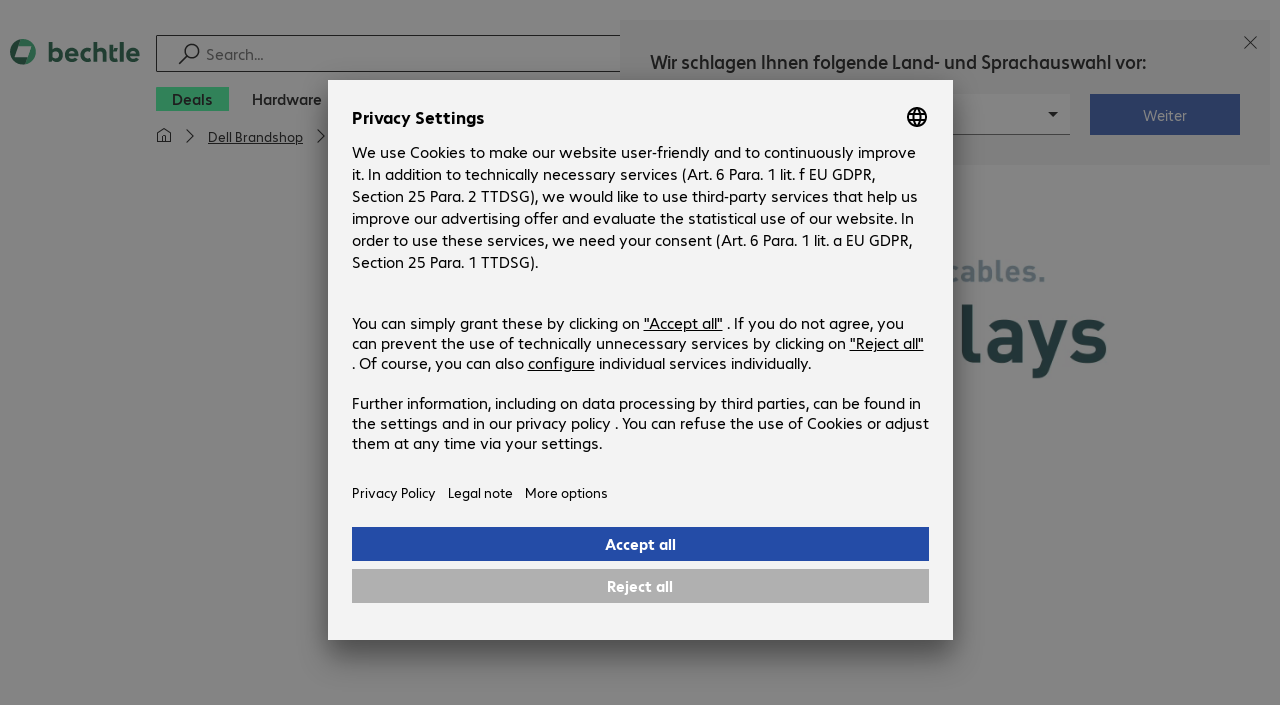

--- FILE ---
content_type: application/javascript; charset=UTF-8
request_url: https://www.bechtle.com/assets/product/apps/chunks/vendor.e4aa88cc9de8dc00-b55f96cc.chunk.js
body_size: 27172
content:
var oe=Object.getOwnPropertySymbols;var Oe=Object.prototype.hasOwnProperty,ze=Object.prototype.propertyIsEnumerable;var K=(e,s)=>{var t={};for(var i in e)Oe.call(e,i)&&s.indexOf(i)<0&&(t[i]=e[i]);if(e!=null&&oe)for(var i of oe(e))s.indexOf(i)<0&&ze.call(e,i)&&(t[i]=e[i]);return t};import{$ as y,a as ke,r as Be,h as Ie,t as Le,b as Ge,c as De,d as Ne,e as _e,o as Re,f as Ye,g as Fe,i as He,j as Ve,k as je,s as We,l as qe,m as Xe,n as Qe,p as Ze,q as Ue,u as Ke,v as Je,w as et,x as tt,y as it,z as st,A as nt,B as at,C as rt,D as lt,E as ot,F as dt,G as ct,H as pt,I as ut,J as ft}from"./vendor.8d3236254093cea5-a582db12.chunk.js";import{g as G,a as D}from"./vendor.3aa763f1b07d19ba-6a31f267.chunk.js";import{C as O,r as $}from"./react-16eabbff.chunk.js";import{n as J}from"./vendor.0125210d0c94b795-570f48b4.chunk.js";const de={addClass:ke,removeClass:Be,hasClass:Ie,toggleClass:Le,attr:Ge,removeAttr:De,transform:Ne,transition:_e,on:Re,off:Ye,trigger:Fe,transitionEnd:He,outerWidth:Ve,outerHeight:je,styles:We,offset:qe,css:Xe,each:Qe,html:Ze,text:Ue,is:Ke,index:Je,eq:et,append:tt,prepend:it,next:st,nextAll:nt,prev:at,prevAll:rt,parent:lt,parents:ot,closest:dt,find:ct,children:pt,filter:ut,remove:ft};Object.keys(de).forEach(e=>{Object.defineProperty(y.fn,e,{value:de[e],writable:!0})});function gt(e){const s=e;Object.keys(s).forEach(t=>{try{s[t]=null}catch(i){}try{delete s[t]}catch(i){}})}function ee(e,s=0){return setTimeout(e,s)}function j(){return Date.now()}function ht(e){const s=G();let t;return s.getComputedStyle&&(t=s.getComputedStyle(e,null)),!t&&e.currentStyle&&(t=e.currentStyle),t||(t=e.style),t}function mt(e,s="x"){const t=G();let i,n,a;const l=ht(e);return t.WebKitCSSMatrix?(n=l.transform||l.webkitTransform,n.split(",").length>6&&(n=n.split(", ").map(d=>d.replace(",",".")).join(", ")),a=new t.WebKitCSSMatrix(n==="none"?"":n)):(a=l.MozTransform||l.OTransform||l.MsTransform||l.msTransform||l.transform||l.getPropertyValue("transform").replace("translate(","matrix(1, 0, 0, 1,"),i=a.toString().split(",")),s==="x"&&(t.WebKitCSSMatrix?n=a.m41:i.length===16?n=parseFloat(i[12]):n=parseFloat(i[4])),s==="y"&&(t.WebKitCSSMatrix?n=a.m42:i.length===16?n=parseFloat(i[13]):n=parseFloat(i[5])),n||0}function X(e){return typeof e=="object"&&e!==null&&e.constructor&&Object.prototype.toString.call(e).slice(8,-1)==="Object"}function vt(e){return typeof window!="undefined"&&typeof window.HTMLElement!="undefined"?e instanceof HTMLElement:e&&(e.nodeType===1||e.nodeType===11)}function L(...e){const s=Object(e[0]),t=["__proto__","constructor","prototype"];for(let i=1;i<e.length;i+=1){const n=e[i];if(n!=null&&!vt(n)){const a=Object.keys(Object(n)).filter(l=>t.indexOf(l)<0);for(let l=0,d=a.length;l<d;l+=1){const r=a[l],o=Object.getOwnPropertyDescriptor(n,r);o!==void 0&&o.enumerable&&(X(s[r])&&X(n[r])?n[r].__swiper__?s[r]=n[r]:L(s[r],n[r]):!X(s[r])&&X(n[r])?(s[r]={},n[r].__swiper__?s[r]=n[r]:L(s[r],n[r])):s[r]=n[r])}}}return s}function Q(e,s,t){e.style.setProperty(s,t)}function ce({swiper:e,targetPosition:s,side:t}){const i=G(),n=-e.translate;let a=null,l;const d=e.params.speed;e.wrapperEl.style.scrollSnapType="none",i.cancelAnimationFrame(e.cssModeFrameID);const r=s>n?"next":"prev",o=(g,f)=>r==="next"&&g>=f||r==="prev"&&g<=f,c=()=>{l=new Date().getTime(),a===null&&(a=l);const g=Math.max(Math.min((l-a)/d,1),0),f=.5-Math.cos(g*Math.PI)/2;let h=n+f*(s-n);if(o(h,s)&&(h=s),e.wrapperEl.scrollTo({[t]:h}),o(h,s)){e.wrapperEl.style.overflow="hidden",e.wrapperEl.style.scrollSnapType="",setTimeout(()=>{e.wrapperEl.style.overflow="",e.wrapperEl.scrollTo({[t]:h})}),i.cancelAnimationFrame(e.cssModeFrameID);return}e.cssModeFrameID=i.requestAnimationFrame(c)};c()}let te;function wt(){const e=G(),s=D();return{smoothScroll:s.documentElement&&"scrollBehavior"in s.documentElement.style,touch:!!("ontouchstart"in e||e.DocumentTouch&&s instanceof e.DocumentTouch),passiveListener:function(){let i=!1;try{const n=Object.defineProperty({},"passive",{get(){i=!0}});e.addEventListener("testPassiveListener",null,n)}catch(n){}return i}(),gestures:function(){return"ongesturestart"in e}()}}function pe(){return te||(te=wt()),te}let ie;function bt({userAgent:e}={}){const s=pe(),t=G(),i=t.navigator.platform,n=e||t.navigator.userAgent,a={ios:!1,android:!1},l=t.screen.width,d=t.screen.height,r=n.match(/(Android);?[\s\/]+([\d.]+)?/);let o=n.match(/(iPad).*OS\s([\d_]+)/);const c=n.match(/(iPod)(.*OS\s([\d_]+))?/),g=!o&&n.match(/(iPhone\sOS|iOS)\s([\d_]+)/),f=i==="Win32";let h=i==="MacIntel";const v=["1024x1366","1366x1024","834x1194","1194x834","834x1112","1112x834","768x1024","1024x768","820x1180","1180x820","810x1080","1080x810"];return!o&&h&&s.touch&&v.indexOf(`${l}x${d}`)>=0&&(o=n.match(/(Version)\/([\d.]+)/),o||(o=[0,1,"13_0_0"]),h=!1),r&&!f&&(a.os="android",a.android=!0),(o||g||c)&&(a.os="ios",a.ios=!0),a}function Ct(e={}){return ie||(ie=bt(e)),ie}let se;function At(){const e=G();function s(){const t=e.navigator.userAgent.toLowerCase();return t.indexOf("safari")>=0&&t.indexOf("chrome")<0&&t.indexOf("android")<0}return{isSafari:s(),isWebView:/(iPhone|iPod|iPad).*AppleWebKit(?!.*Safari)/i.test(e.navigator.userAgent)}}function St(){return se||(se=At()),se}function xt({swiper:e,on:s,emit:t}){const i=G();let n=null,a=null;const l=()=>{!e||e.destroyed||!e.initialized||(t("beforeResize"),t("resize"))},d=()=>{!e||e.destroyed||!e.initialized||(n=new ResizeObserver(c=>{a=i.requestAnimationFrame(()=>{const{width:g,height:f}=e;let h=g,v=f;c.forEach(({contentBoxSize:p,contentRect:u,target:m})=>{m&&m!==e.el||(h=u?u.width:(p[0]||p).inlineSize,v=u?u.height:(p[0]||p).blockSize)}),(h!==g||v!==f)&&l()})}),n.observe(e.el))},r=()=>{a&&i.cancelAnimationFrame(a),n&&n.unobserve&&e.el&&(n.unobserve(e.el),n=null)},o=()=>{!e||e.destroyed||!e.initialized||t("orientationchange")};s("init",()=>{if(e.params.resizeObserver&&typeof i.ResizeObserver!="undefined"){d();return}i.addEventListener("resize",l),i.addEventListener("orientationchange",o)}),s("destroy",()=>{r(),i.removeEventListener("resize",l),i.removeEventListener("orientationchange",o)})}function Tt({swiper:e,extendParams:s,on:t,emit:i}){const n=[],a=G(),l=(o,c={})=>{const g=a.MutationObserver||a.WebkitMutationObserver,f=new g(h=>{if(h.length===1){i("observerUpdate",h[0]);return}const v=function(){i("observerUpdate",h[0])};a.requestAnimationFrame?a.requestAnimationFrame(v):a.setTimeout(v,0)});f.observe(o,{attributes:typeof c.attributes=="undefined"?!0:c.attributes,childList:typeof c.childList=="undefined"?!0:c.childList,characterData:typeof c.characterData=="undefined"?!0:c.characterData}),n.push(f)},d=()=>{if(!!e.params.observer){if(e.params.observeParents){const o=e.$el.parents();for(let c=0;c<o.length;c+=1)l(o[c])}l(e.$el[0],{childList:e.params.observeSlideChildren}),l(e.$wrapperEl[0],{attributes:!1})}},r=()=>{n.forEach(o=>{o.disconnect()}),n.splice(0,n.length)};s({observer:!1,observeParents:!1,observeSlideChildren:!1}),t("init",d),t("destroy",r)}var Et={on(e,s,t){const i=this;if(!i.eventsListeners||i.destroyed||typeof s!="function")return i;const n=t?"unshift":"push";return e.split(" ").forEach(a=>{i.eventsListeners[a]||(i.eventsListeners[a]=[]),i.eventsListeners[a][n](s)}),i},once(e,s,t){const i=this;if(!i.eventsListeners||i.destroyed||typeof s!="function")return i;function n(...a){i.off(e,n),n.__emitterProxy&&delete n.__emitterProxy,s.apply(i,a)}return n.__emitterProxy=s,i.on(e,n,t)},onAny(e,s){const t=this;if(!t.eventsListeners||t.destroyed||typeof e!="function")return t;const i=s?"unshift":"push";return t.eventsAnyListeners.indexOf(e)<0&&t.eventsAnyListeners[i](e),t},offAny(e){const s=this;if(!s.eventsListeners||s.destroyed||!s.eventsAnyListeners)return s;const t=s.eventsAnyListeners.indexOf(e);return t>=0&&s.eventsAnyListeners.splice(t,1),s},off(e,s){const t=this;return!t.eventsListeners||t.destroyed||!t.eventsListeners||e.split(" ").forEach(i=>{typeof s=="undefined"?t.eventsListeners[i]=[]:t.eventsListeners[i]&&t.eventsListeners[i].forEach((n,a)=>{(n===s||n.__emitterProxy&&n.__emitterProxy===s)&&t.eventsListeners[i].splice(a,1)})}),t},emit(...e){const s=this;if(!s.eventsListeners||s.destroyed||!s.eventsListeners)return s;let t,i,n;return typeof e[0]=="string"||Array.isArray(e[0])?(t=e[0],i=e.slice(1,e.length),n=s):(t=e[0].events,i=e[0].data,n=e[0].context||s),i.unshift(n),(Array.isArray(t)?t:t.split(" ")).forEach(l=>{s.eventsAnyListeners&&s.eventsAnyListeners.length&&s.eventsAnyListeners.forEach(d=>{d.apply(n,[l,...i])}),s.eventsListeners&&s.eventsListeners[l]&&s.eventsListeners[l].forEach(d=>{d.apply(n,i)})}),s}};function yt(){const e=this;let s,t;const i=e.$el;typeof e.params.width!="undefined"&&e.params.width!==null?s=e.params.width:s=i[0].clientWidth,typeof e.params.height!="undefined"&&e.params.height!==null?t=e.params.height:t=i[0].clientHeight,!(s===0&&e.isHorizontal()||t===0&&e.isVertical())&&(s=s-parseInt(i.css("padding-left")||0,10)-parseInt(i.css("padding-right")||0,10),t=t-parseInt(i.css("padding-top")||0,10)-parseInt(i.css("padding-bottom")||0,10),Number.isNaN(s)&&(s=0),Number.isNaN(t)&&(t=0),Object.assign(e,{width:s,height:t,size:e.isHorizontal()?s:t}))}function Mt(){const e=this;function s(S){return e.isHorizontal()?S:{width:"height","margin-top":"margin-left","margin-bottom ":"margin-right","margin-left":"margin-top","margin-right":"margin-bottom","padding-left":"padding-top","padding-right":"padding-bottom",marginRight:"marginBottom"}[S]}function t(S,A){return parseFloat(S.getPropertyValue(s(A))||0)}const i=e.params,{$wrapperEl:n,size:a,rtlTranslate:l,wrongRTL:d}=e,r=e.virtual&&i.virtual.enabled,o=r?e.virtual.slides.length:e.slides.length,c=n.children(`.${e.params.slideClass}`),g=r?e.virtual.slides.length:c.length;let f=[];const h=[],v=[];let p=i.slidesOffsetBefore;typeof p=="function"&&(p=i.slidesOffsetBefore.call(e));let u=i.slidesOffsetAfter;typeof u=="function"&&(u=i.slidesOffsetAfter.call(e));const m=e.snapGrid.length,w=e.slidesGrid.length;let b=i.spaceBetween,x=-p,C=0,M=0;if(typeof a=="undefined")return;typeof b=="string"&&b.indexOf("%")>=0&&(b=parseFloat(b.replace("%",""))/100*a),e.virtualSize=-b,l?c.css({marginLeft:"",marginBottom:"",marginTop:""}):c.css({marginRight:"",marginBottom:"",marginTop:""}),i.centeredSlides&&i.cssMode&&(Q(e.wrapperEl,"--swiper-centered-offset-before",""),Q(e.wrapperEl,"--swiper-centered-offset-after",""));const z=i.grid&&i.grid.rows>1&&e.grid;z&&e.grid.initSlides(g);let E;const I=i.slidesPerView==="auto"&&i.breakpoints&&Object.keys(i.breakpoints).filter(S=>typeof i.breakpoints[S].slidesPerView!="undefined").length>0;for(let S=0;S<g;S+=1){E=0;const A=c.eq(S);if(z&&e.grid.updateSlide(S,A,g,s),A.css("display")!=="none"){if(i.slidesPerView==="auto"){I&&(c[S].style[s("width")]="");const T=getComputedStyle(A[0]),P=A[0].style.transform,R=A[0].style.webkitTransform;if(P&&(A[0].style.transform="none"),R&&(A[0].style.webkitTransform="none"),i.roundLengths)E=e.isHorizontal()?A.outerWidth(!0):A.outerHeight(!0);else{const F=t(T,"width"),Z=t(T,"padding-left"),U=t(T,"padding-right"),q=t(T,"margin-left"),H=t(T,"margin-right"),k=T.getPropertyValue("box-sizing");if(k&&k==="border-box")E=F+q+H;else{const{clientWidth:V,offsetWidth:Pe}=A[0];E=F+Z+U+q+H+(Pe-V)}}P&&(A[0].style.transform=P),R&&(A[0].style.webkitTransform=R),i.roundLengths&&(E=Math.floor(E))}else E=(a-(i.slidesPerView-1)*b)/i.slidesPerView,i.roundLengths&&(E=Math.floor(E)),c[S]&&(c[S].style[s("width")]=`${E}px`);c[S]&&(c[S].swiperSlideSize=E),v.push(E),i.centeredSlides?(x=x+E/2+C/2+b,C===0&&S!==0&&(x=x-a/2-b),S===0&&(x=x-a/2-b),Math.abs(x)<1/1e3&&(x=0),i.roundLengths&&(x=Math.floor(x)),M%i.slidesPerGroup===0&&f.push(x),h.push(x)):(i.roundLengths&&(x=Math.floor(x)),(M-Math.min(e.params.slidesPerGroupSkip,M))%e.params.slidesPerGroup===0&&f.push(x),h.push(x),x=x+E+b),e.virtualSize+=E+b,C=E,M+=1}}if(e.virtualSize=Math.max(e.virtualSize,a)+u,l&&d&&(i.effect==="slide"||i.effect==="coverflow")&&n.css({width:`${e.virtualSize+i.spaceBetween}px`}),i.setWrapperSize&&n.css({[s("width")]:`${e.virtualSize+i.spaceBetween}px`}),z&&e.grid.updateWrapperSize(E,f,s),!i.centeredSlides){const S=[];for(let A=0;A<f.length;A+=1){let T=f[A];i.roundLengths&&(T=Math.floor(T)),f[A]<=e.virtualSize-a&&S.push(T)}f=S,Math.floor(e.virtualSize-a)-Math.floor(f[f.length-1])>1&&f.push(e.virtualSize-a)}if(f.length===0&&(f=[0]),i.spaceBetween!==0){const S=e.isHorizontal()&&l?"marginLeft":s("marginRight");c.filter((A,T)=>i.cssMode?T!==c.length-1:!0).css({[S]:`${b}px`})}if(i.centeredSlides&&i.centeredSlidesBounds){let S=0;v.forEach(T=>{S+=T+(i.spaceBetween?i.spaceBetween:0)}),S-=i.spaceBetween;const A=S-a;f=f.map(T=>T<0?-p:T>A?A+u:T)}if(i.centerInsufficientSlides){let S=0;if(v.forEach(A=>{S+=A+(i.spaceBetween?i.spaceBetween:0)}),S-=i.spaceBetween,S<a){const A=(a-S)/2;f.forEach((T,P)=>{f[P]=T-A}),h.forEach((T,P)=>{h[P]=T+A})}}if(Object.assign(e,{slides:c,snapGrid:f,slidesGrid:h,slidesSizesGrid:v}),i.centeredSlides&&i.cssMode&&!i.centeredSlidesBounds){Q(e.wrapperEl,"--swiper-centered-offset-before",`${-f[0]}px`),Q(e.wrapperEl,"--swiper-centered-offset-after",`${e.size/2-v[v.length-1]/2}px`);const S=-e.snapGrid[0],A=-e.slidesGrid[0];e.snapGrid=e.snapGrid.map(T=>T+S),e.slidesGrid=e.slidesGrid.map(T=>T+A)}if(g!==o&&e.emit("slidesLengthChange"),f.length!==m&&(e.params.watchOverflow&&e.checkOverflow(),e.emit("snapGridLengthChange")),h.length!==w&&e.emit("slidesGridLengthChange"),i.watchSlidesProgress&&e.updateSlidesOffset(),!r&&!i.cssMode&&(i.effect==="slide"||i.effect==="fade")){const S=`${i.containerModifierClass}backface-hidden`,A=e.$el.hasClass(S);g<=i.maxBackfaceHiddenSlides?A||e.$el.addClass(S):A&&e.$el.removeClass(S)}}function $t(e){const s=this,t=[],i=s.virtual&&s.params.virtual.enabled;let n=0,a;typeof e=="number"?s.setTransition(e):e===!0&&s.setTransition(s.params.speed);const l=d=>i?s.slides.filter(r=>parseInt(r.getAttribute("data-swiper-slide-index"),10)===d)[0]:s.slides.eq(d)[0];if(s.params.slidesPerView!=="auto"&&s.params.slidesPerView>1)if(s.params.centeredSlides)(s.visibleSlides||y([])).each(d=>{t.push(d)});else for(a=0;a<Math.ceil(s.params.slidesPerView);a+=1){const d=s.activeIndex+a;if(d>s.slides.length&&!i)break;t.push(l(d))}else t.push(l(s.activeIndex));for(a=0;a<t.length;a+=1)if(typeof t[a]!="undefined"){const d=t[a].offsetHeight;n=d>n?d:n}(n||n===0)&&s.$wrapperEl.css("height",`${n}px`)}function Pt(){const e=this,s=e.slides;for(let t=0;t<s.length;t+=1)s[t].swiperSlideOffset=e.isHorizontal()?s[t].offsetLeft:s[t].offsetTop}function Ot(e=this&&this.translate||0){const s=this,t=s.params,{slides:i,rtlTranslate:n,snapGrid:a}=s;if(i.length===0)return;typeof i[0].swiperSlideOffset=="undefined"&&s.updateSlidesOffset();let l=-e;n&&(l=e),i.removeClass(t.slideVisibleClass),s.visibleSlidesIndexes=[],s.visibleSlides=[];for(let d=0;d<i.length;d+=1){const r=i[d];let o=r.swiperSlideOffset;t.cssMode&&t.centeredSlides&&(o-=i[0].swiperSlideOffset);const c=(l+(t.centeredSlides?s.minTranslate():0)-o)/(r.swiperSlideSize+t.spaceBetween),g=(l-a[0]+(t.centeredSlides?s.minTranslate():0)-o)/(r.swiperSlideSize+t.spaceBetween),f=-(l-o),h=f+s.slidesSizesGrid[d];(f>=0&&f<s.size-1||h>1&&h<=s.size||f<=0&&h>=s.size)&&(s.visibleSlides.push(r),s.visibleSlidesIndexes.push(d),i.eq(d).addClass(t.slideVisibleClass)),r.progress=n?-c:c,r.originalProgress=n?-g:g}s.visibleSlides=y(s.visibleSlides)}function zt(e){const s=this;if(typeof e=="undefined"){const o=s.rtlTranslate?-1:1;e=s&&s.translate&&s.translate*o||0}const t=s.params,i=s.maxTranslate()-s.minTranslate();let{progress:n,isBeginning:a,isEnd:l}=s;const d=a,r=l;i===0?(n=0,a=!0,l=!0):(n=(e-s.minTranslate())/i,a=n<=0,l=n>=1),Object.assign(s,{progress:n,isBeginning:a,isEnd:l}),(t.watchSlidesProgress||t.centeredSlides&&t.autoHeight)&&s.updateSlidesProgress(e),a&&!d&&s.emit("reachBeginning toEdge"),l&&!r&&s.emit("reachEnd toEdge"),(d&&!a||r&&!l)&&s.emit("fromEdge"),s.emit("progress",n)}function kt(){const e=this,{slides:s,params:t,$wrapperEl:i,activeIndex:n,realIndex:a}=e,l=e.virtual&&t.virtual.enabled;s.removeClass(`${t.slideActiveClass} ${t.slideNextClass} ${t.slidePrevClass} ${t.slideDuplicateActiveClass} ${t.slideDuplicateNextClass} ${t.slideDuplicatePrevClass}`);let d;l?d=e.$wrapperEl.find(`.${t.slideClass}[data-swiper-slide-index="${n}"]`):d=s.eq(n),d.addClass(t.slideActiveClass),t.loop&&(d.hasClass(t.slideDuplicateClass)?i.children(`.${t.slideClass}:not(.${t.slideDuplicateClass})[data-swiper-slide-index="${a}"]`).addClass(t.slideDuplicateActiveClass):i.children(`.${t.slideClass}.${t.slideDuplicateClass}[data-swiper-slide-index="${a}"]`).addClass(t.slideDuplicateActiveClass));let r=d.nextAll(`.${t.slideClass}`).eq(0).addClass(t.slideNextClass);t.loop&&r.length===0&&(r=s.eq(0),r.addClass(t.slideNextClass));let o=d.prevAll(`.${t.slideClass}`).eq(0).addClass(t.slidePrevClass);t.loop&&o.length===0&&(o=s.eq(-1),o.addClass(t.slidePrevClass)),t.loop&&(r.hasClass(t.slideDuplicateClass)?i.children(`.${t.slideClass}:not(.${t.slideDuplicateClass})[data-swiper-slide-index="${r.attr("data-swiper-slide-index")}"]`).addClass(t.slideDuplicateNextClass):i.children(`.${t.slideClass}.${t.slideDuplicateClass}[data-swiper-slide-index="${r.attr("data-swiper-slide-index")}"]`).addClass(t.slideDuplicateNextClass),o.hasClass(t.slideDuplicateClass)?i.children(`.${t.slideClass}:not(.${t.slideDuplicateClass})[data-swiper-slide-index="${o.attr("data-swiper-slide-index")}"]`).addClass(t.slideDuplicatePrevClass):i.children(`.${t.slideClass}.${t.slideDuplicateClass}[data-swiper-slide-index="${o.attr("data-swiper-slide-index")}"]`).addClass(t.slideDuplicatePrevClass)),e.emitSlidesClasses()}function Bt(e){const s=this,t=s.rtlTranslate?s.translate:-s.translate,{slidesGrid:i,snapGrid:n,params:a,activeIndex:l,realIndex:d,snapIndex:r}=s;let o=e,c;if(typeof o=="undefined"){for(let f=0;f<i.length;f+=1)typeof i[f+1]!="undefined"?t>=i[f]&&t<i[f+1]-(i[f+1]-i[f])/2?o=f:t>=i[f]&&t<i[f+1]&&(o=f+1):t>=i[f]&&(o=f);a.normalizeSlideIndex&&(o<0||typeof o=="undefined")&&(o=0)}if(n.indexOf(t)>=0)c=n.indexOf(t);else{const f=Math.min(a.slidesPerGroupSkip,o);c=f+Math.floor((o-f)/a.slidesPerGroup)}if(c>=n.length&&(c=n.length-1),o===l){c!==r&&(s.snapIndex=c,s.emit("snapIndexChange"));return}const g=parseInt(s.slides.eq(o).attr("data-swiper-slide-index")||o,10);Object.assign(s,{snapIndex:c,realIndex:g,previousIndex:l,activeIndex:o}),s.emit("activeIndexChange"),s.emit("snapIndexChange"),d!==g&&s.emit("realIndexChange"),(s.initialized||s.params.runCallbacksOnInit)&&s.emit("slideChange")}function It(e){const s=this,t=s.params,i=y(e).closest(`.${t.slideClass}`)[0];let n=!1,a;if(i){for(let l=0;l<s.slides.length;l+=1)if(s.slides[l]===i){n=!0,a=l;break}}if(i&&n)s.clickedSlide=i,s.virtual&&s.params.virtual.enabled?s.clickedIndex=parseInt(y(i).attr("data-swiper-slide-index"),10):s.clickedIndex=a;else{s.clickedSlide=void 0,s.clickedIndex=void 0;return}t.slideToClickedSlide&&s.clickedIndex!==void 0&&s.clickedIndex!==s.activeIndex&&s.slideToClickedSlide()}var Lt={updateSize:yt,updateSlides:Mt,updateAutoHeight:$t,updateSlidesOffset:Pt,updateSlidesProgress:Ot,updateProgress:zt,updateSlidesClasses:kt,updateActiveIndex:Bt,updateClickedSlide:It};function Gt(e=this.isHorizontal()?"x":"y"){const s=this,{params:t,rtlTranslate:i,translate:n,$wrapperEl:a}=s;if(t.virtualTranslate)return i?-n:n;if(t.cssMode)return n;let l=mt(a[0],e);return i&&(l=-l),l||0}function Dt(e,s){const t=this,{rtlTranslate:i,params:n,$wrapperEl:a,wrapperEl:l,progress:d}=t;let r=0,o=0;const c=0;t.isHorizontal()?r=i?-e:e:o=e,n.roundLengths&&(r=Math.floor(r),o=Math.floor(o)),n.cssMode?l[t.isHorizontal()?"scrollLeft":"scrollTop"]=t.isHorizontal()?-r:-o:n.virtualTranslate||a.transform(`translate3d(${r}px, ${o}px, ${c}px)`),t.previousTranslate=t.translate,t.translate=t.isHorizontal()?r:o;let g;const f=t.maxTranslate()-t.minTranslate();f===0?g=0:g=(e-t.minTranslate())/f,g!==d&&t.updateProgress(e),t.emit("setTranslate",t.translate,s)}function Nt(){return-this.snapGrid[0]}function _t(){return-this.snapGrid[this.snapGrid.length-1]}function Rt(e=0,s=this.params.speed,t=!0,i=!0,n){const a=this,{params:l,wrapperEl:d}=a;if(a.animating&&l.preventInteractionOnTransition)return!1;const r=a.minTranslate(),o=a.maxTranslate();let c;if(i&&e>r?c=r:i&&e<o?c=o:c=e,a.updateProgress(c),l.cssMode){const g=a.isHorizontal();if(s===0)d[g?"scrollLeft":"scrollTop"]=-c;else{if(!a.support.smoothScroll)return ce({swiper:a,targetPosition:-c,side:g?"left":"top"}),!0;d.scrollTo({[g?"left":"top"]:-c,behavior:"smooth"})}return!0}return s===0?(a.setTransition(0),a.setTranslate(c),t&&(a.emit("beforeTransitionStart",s,n),a.emit("transitionEnd"))):(a.setTransition(s),a.setTranslate(c),t&&(a.emit("beforeTransitionStart",s,n),a.emit("transitionStart")),a.animating||(a.animating=!0,a.onTranslateToWrapperTransitionEnd||(a.onTranslateToWrapperTransitionEnd=function(f){!a||a.destroyed||f.target===this&&(a.$wrapperEl[0].removeEventListener("transitionend",a.onTranslateToWrapperTransitionEnd),a.$wrapperEl[0].removeEventListener("webkitTransitionEnd",a.onTranslateToWrapperTransitionEnd),a.onTranslateToWrapperTransitionEnd=null,delete a.onTranslateToWrapperTransitionEnd,t&&a.emit("transitionEnd"))}),a.$wrapperEl[0].addEventListener("transitionend",a.onTranslateToWrapperTransitionEnd),a.$wrapperEl[0].addEventListener("webkitTransitionEnd",a.onTranslateToWrapperTransitionEnd))),!0}var Yt={getTranslate:Gt,setTranslate:Dt,minTranslate:Nt,maxTranslate:_t,translateTo:Rt};function Ft(e,s){const t=this;t.params.cssMode||t.$wrapperEl.transition(e),t.emit("setTransition",e,s)}function ue({swiper:e,runCallbacks:s,direction:t,step:i}){const{activeIndex:n,previousIndex:a}=e;let l=t;if(l||(n>a?l="next":n<a?l="prev":l="reset"),e.emit(`transition${i}`),s&&n!==a){if(l==="reset"){e.emit(`slideResetTransition${i}`);return}e.emit(`slideChangeTransition${i}`),l==="next"?e.emit(`slideNextTransition${i}`):e.emit(`slidePrevTransition${i}`)}}function Ht(e=!0,s){const t=this,{params:i}=t;i.cssMode||(i.autoHeight&&t.updateAutoHeight(),ue({swiper:t,runCallbacks:e,direction:s,step:"Start"}))}function Vt(e=!0,s){const t=this,{params:i}=t;t.animating=!1,!i.cssMode&&(t.setTransition(0),ue({swiper:t,runCallbacks:e,direction:s,step:"End"}))}var jt={setTransition:Ft,transitionStart:Ht,transitionEnd:Vt};function Wt(e=0,s=this.params.speed,t=!0,i,n){if(typeof e!="number"&&typeof e!="string")throw new Error(`The 'index' argument cannot have type other than 'number' or 'string'. [${typeof e}] given.`);if(typeof e=="string"){const b=parseInt(e,10);if(!isFinite(b))throw new Error(`The passed-in 'index' (string) couldn't be converted to 'number'. [${e}] given.`);e=b}const a=this;let l=e;l<0&&(l=0);const{params:d,snapGrid:r,slidesGrid:o,previousIndex:c,activeIndex:g,rtlTranslate:f,wrapperEl:h,enabled:v}=a;if(a.animating&&d.preventInteractionOnTransition||!v&&!i&&!n)return!1;const p=Math.min(a.params.slidesPerGroupSkip,l);let u=p+Math.floor((l-p)/a.params.slidesPerGroup);u>=r.length&&(u=r.length-1);const m=-r[u];if(d.normalizeSlideIndex)for(let b=0;b<o.length;b+=1){const x=-Math.floor(m*100),C=Math.floor(o[b]*100),M=Math.floor(o[b+1]*100);typeof o[b+1]!="undefined"?x>=C&&x<M-(M-C)/2?l=b:x>=C&&x<M&&(l=b+1):x>=C&&(l=b)}if(a.initialized&&l!==g&&(!a.allowSlideNext&&m<a.translate&&m<a.minTranslate()||!a.allowSlidePrev&&m>a.translate&&m>a.maxTranslate()&&(g||0)!==l))return!1;l!==(c||0)&&t&&a.emit("beforeSlideChangeStart"),a.updateProgress(m);let w;if(l>g?w="next":l<g?w="prev":w="reset",f&&-m===a.translate||!f&&m===a.translate)return a.updateActiveIndex(l),d.autoHeight&&a.updateAutoHeight(),a.updateSlidesClasses(),d.effect!=="slide"&&a.setTranslate(m),w!=="reset"&&(a.transitionStart(t,w),a.transitionEnd(t,w)),!1;if(d.cssMode){const b=a.isHorizontal(),x=f?m:-m;if(s===0){const C=a.virtual&&a.params.virtual.enabled;C&&(a.wrapperEl.style.scrollSnapType="none",a._immediateVirtual=!0),h[b?"scrollLeft":"scrollTop"]=x,C&&requestAnimationFrame(()=>{a.wrapperEl.style.scrollSnapType="",a._swiperImmediateVirtual=!1})}else{if(!a.support.smoothScroll)return ce({swiper:a,targetPosition:x,side:b?"left":"top"}),!0;h.scrollTo({[b?"left":"top"]:x,behavior:"smooth"})}return!0}return a.setTransition(s),a.setTranslate(m),a.updateActiveIndex(l),a.updateSlidesClasses(),a.emit("beforeTransitionStart",s,i),a.transitionStart(t,w),s===0?a.transitionEnd(t,w):a.animating||(a.animating=!0,a.onSlideToWrapperTransitionEnd||(a.onSlideToWrapperTransitionEnd=function(x){!a||a.destroyed||x.target===this&&(a.$wrapperEl[0].removeEventListener("transitionend",a.onSlideToWrapperTransitionEnd),a.$wrapperEl[0].removeEventListener("webkitTransitionEnd",a.onSlideToWrapperTransitionEnd),a.onSlideToWrapperTransitionEnd=null,delete a.onSlideToWrapperTransitionEnd,a.transitionEnd(t,w))}),a.$wrapperEl[0].addEventListener("transitionend",a.onSlideToWrapperTransitionEnd),a.$wrapperEl[0].addEventListener("webkitTransitionEnd",a.onSlideToWrapperTransitionEnd)),!0}function qt(e=0,s=this.params.speed,t=!0,i){if(typeof e=="string"){const l=parseInt(e,10);if(!isFinite(l))throw new Error(`The passed-in 'index' (string) couldn't be converted to 'number'. [${e}] given.`);e=l}const n=this;let a=e;return n.params.loop&&(a+=n.loopedSlides),n.slideTo(a,s,t,i)}function Xt(e=this.params.speed,s=!0,t){const i=this,{animating:n,enabled:a,params:l}=i;if(!a)return i;let d=l.slidesPerGroup;l.slidesPerView==="auto"&&l.slidesPerGroup===1&&l.slidesPerGroupAuto&&(d=Math.max(i.slidesPerViewDynamic("current",!0),1));const r=i.activeIndex<l.slidesPerGroupSkip?1:d;if(l.loop){if(n&&l.loopPreventsSlide)return!1;i.loopFix(),i._clientLeft=i.$wrapperEl[0].clientLeft}return l.rewind&&i.isEnd?i.slideTo(0,e,s,t):i.slideTo(i.activeIndex+r,e,s,t)}function Qt(e=this.params.speed,s=!0,t){const i=this,{params:n,animating:a,snapGrid:l,slidesGrid:d,rtlTranslate:r,enabled:o}=i;if(!o)return i;if(n.loop){if(a&&n.loopPreventsSlide)return!1;i.loopFix(),i._clientLeft=i.$wrapperEl[0].clientLeft}const c=r?i.translate:-i.translate;function g(u){return u<0?-Math.floor(Math.abs(u)):Math.floor(u)}const f=g(c),h=l.map(u=>g(u));let v=l[h.indexOf(f)-1];if(typeof v=="undefined"&&n.cssMode){let u;l.forEach((m,w)=>{f>=m&&(u=w)}),typeof u!="undefined"&&(v=l[u>0?u-1:u])}let p=0;if(typeof v!="undefined"&&(p=d.indexOf(v),p<0&&(p=i.activeIndex-1),n.slidesPerView==="auto"&&n.slidesPerGroup===1&&n.slidesPerGroupAuto&&(p=p-i.slidesPerViewDynamic("previous",!0)+1,p=Math.max(p,0))),n.rewind&&i.isBeginning){const u=i.params.virtual&&i.params.virtual.enabled&&i.virtual?i.virtual.slides.length-1:i.slides.length-1;return i.slideTo(u,e,s,t)}return i.slideTo(p,e,s,t)}function Zt(e=this.params.speed,s=!0,t){const i=this;return i.slideTo(i.activeIndex,e,s,t)}function Ut(e=this.params.speed,s=!0,t,i=.5){const n=this;let a=n.activeIndex;const l=Math.min(n.params.slidesPerGroupSkip,a),d=l+Math.floor((a-l)/n.params.slidesPerGroup),r=n.rtlTranslate?n.translate:-n.translate;if(r>=n.snapGrid[d]){const o=n.snapGrid[d],c=n.snapGrid[d+1];r-o>(c-o)*i&&(a+=n.params.slidesPerGroup)}else{const o=n.snapGrid[d-1],c=n.snapGrid[d];r-o<=(c-o)*i&&(a-=n.params.slidesPerGroup)}return a=Math.max(a,0),a=Math.min(a,n.slidesGrid.length-1),n.slideTo(a,e,s,t)}function Kt(){const e=this,{params:s,$wrapperEl:t}=e,i=s.slidesPerView==="auto"?e.slidesPerViewDynamic():s.slidesPerView;let n=e.clickedIndex,a;if(s.loop){if(e.animating)return;a=parseInt(y(e.clickedSlide).attr("data-swiper-slide-index"),10),s.centeredSlides?n<e.loopedSlides-i/2||n>e.slides.length-e.loopedSlides+i/2?(e.loopFix(),n=t.children(`.${s.slideClass}[data-swiper-slide-index="${a}"]:not(.${s.slideDuplicateClass})`).eq(0).index(),ee(()=>{e.slideTo(n)})):e.slideTo(n):n>e.slides.length-i?(e.loopFix(),n=t.children(`.${s.slideClass}[data-swiper-slide-index="${a}"]:not(.${s.slideDuplicateClass})`).eq(0).index(),ee(()=>{e.slideTo(n)})):e.slideTo(n)}else e.slideTo(n)}var Jt={slideTo:Wt,slideToLoop:qt,slideNext:Xt,slidePrev:Qt,slideReset:Zt,slideToClosest:Ut,slideToClickedSlide:Kt};function ei(){const e=this,s=D(),{params:t,$wrapperEl:i}=e,n=i.children().length>0?y(i.children()[0].parentNode):i;n.children(`.${t.slideClass}.${t.slideDuplicateClass}`).remove();let a=n.children(`.${t.slideClass}`);if(t.loopFillGroupWithBlank){const r=t.slidesPerGroup-a.length%t.slidesPerGroup;if(r!==t.slidesPerGroup){for(let o=0;o<r;o+=1){const c=y(s.createElement("div")).addClass(`${t.slideClass} ${t.slideBlankClass}`);n.append(c)}a=n.children(`.${t.slideClass}`)}}t.slidesPerView==="auto"&&!t.loopedSlides&&(t.loopedSlides=a.length),e.loopedSlides=Math.ceil(parseFloat(t.loopedSlides||t.slidesPerView,10)),e.loopedSlides+=t.loopAdditionalSlides,e.loopedSlides>a.length&&e.params.loopedSlidesLimit&&(e.loopedSlides=a.length);const l=[],d=[];a.each((r,o)=>{y(r).attr("data-swiper-slide-index",o)});for(let r=0;r<e.loopedSlides;r+=1){const o=r-Math.floor(r/a.length)*a.length;d.push(a.eq(o)[0]),l.unshift(a.eq(a.length-o-1)[0])}for(let r=0;r<d.length;r+=1)n.append(y(d[r].cloneNode(!0)).addClass(t.slideDuplicateClass));for(let r=l.length-1;r>=0;r-=1)n.prepend(y(l[r].cloneNode(!0)).addClass(t.slideDuplicateClass))}function ti(){const e=this;e.emit("beforeLoopFix");const{activeIndex:s,slides:t,loopedSlides:i,allowSlidePrev:n,allowSlideNext:a,snapGrid:l,rtlTranslate:d}=e;let r;e.allowSlidePrev=!0,e.allowSlideNext=!0;const c=-l[s]-e.getTranslate();s<i?(r=t.length-i*3+s,r+=i,e.slideTo(r,0,!1,!0)&&c!==0&&e.setTranslate((d?-e.translate:e.translate)-c)):s>=t.length-i&&(r=-t.length+s+i,r+=i,e.slideTo(r,0,!1,!0)&&c!==0&&e.setTranslate((d?-e.translate:e.translate)-c)),e.allowSlidePrev=n,e.allowSlideNext=a,e.emit("loopFix")}function ii(){const e=this,{$wrapperEl:s,params:t,slides:i}=e;s.children(`.${t.slideClass}.${t.slideDuplicateClass},.${t.slideClass}.${t.slideBlankClass}`).remove(),i.removeAttr("data-swiper-slide-index")}var si={loopCreate:ei,loopFix:ti,loopDestroy:ii};function ni(e){const s=this;if(s.support.touch||!s.params.simulateTouch||s.params.watchOverflow&&s.isLocked||s.params.cssMode)return;const t=s.params.touchEventsTarget==="container"?s.el:s.wrapperEl;t.style.cursor="move",t.style.cursor=e?"grabbing":"grab"}function ai(){const e=this;e.support.touch||e.params.watchOverflow&&e.isLocked||e.params.cssMode||(e[e.params.touchEventsTarget==="container"?"el":"wrapperEl"].style.cursor="")}var ri={setGrabCursor:ni,unsetGrabCursor:ai};function li(e,s=this){function t(i){if(!i||i===D()||i===G())return null;i.assignedSlot&&(i=i.assignedSlot);const n=i.closest(e);return!n&&!i.getRootNode?null:n||t(i.getRootNode().host)}return t(s)}function oi(e){const s=this,t=D(),i=G(),n=s.touchEventsData,{params:a,touches:l,enabled:d}=s;if(!d||s.animating&&a.preventInteractionOnTransition)return;!s.animating&&a.cssMode&&a.loop&&s.loopFix();let r=e;r.originalEvent&&(r=r.originalEvent);let o=y(r.target);if(a.touchEventsTarget==="wrapper"&&!o.closest(s.wrapperEl).length||(n.isTouchEvent=r.type==="touchstart",!n.isTouchEvent&&"which"in r&&r.which===3)||!n.isTouchEvent&&"button"in r&&r.button>0||n.isTouched&&n.isMoved)return;const c=!!a.noSwipingClass&&a.noSwipingClass!=="",g=e.composedPath?e.composedPath():e.path;c&&r.target&&r.target.shadowRoot&&g&&(o=y(g[0]));const f=a.noSwipingSelector?a.noSwipingSelector:`.${a.noSwipingClass}`,h=!!(r.target&&r.target.shadowRoot);if(a.noSwiping&&(h?li(f,o[0]):o.closest(f)[0])){s.allowClick=!0;return}if(a.swipeHandler&&!o.closest(a.swipeHandler)[0])return;l.currentX=r.type==="touchstart"?r.targetTouches[0].pageX:r.pageX,l.currentY=r.type==="touchstart"?r.targetTouches[0].pageY:r.pageY;const v=l.currentX,p=l.currentY,u=a.edgeSwipeDetection||a.iOSEdgeSwipeDetection,m=a.edgeSwipeThreshold||a.iOSEdgeSwipeThreshold;if(u&&(v<=m||v>=i.innerWidth-m))if(u==="prevent")e.preventDefault();else return;if(Object.assign(n,{isTouched:!0,isMoved:!1,allowTouchCallbacks:!0,isScrolling:void 0,startMoving:void 0}),l.startX=v,l.startY=p,n.touchStartTime=j(),s.allowClick=!0,s.updateSize(),s.swipeDirection=void 0,a.threshold>0&&(n.allowThresholdMove=!1),r.type!=="touchstart"){let w=!0;o.is(n.focusableElements)&&(w=!1,o[0].nodeName==="SELECT"&&(n.isTouched=!1)),t.activeElement&&y(t.activeElement).is(n.focusableElements)&&t.activeElement!==o[0]&&t.activeElement.blur();const b=w&&s.allowTouchMove&&a.touchStartPreventDefault;(a.touchStartForcePreventDefault||b)&&!o[0].isContentEditable&&r.preventDefault()}s.params.freeMode&&s.params.freeMode.enabled&&s.freeMode&&s.animating&&!a.cssMode&&s.freeMode.onTouchStart(),s.emit("touchStart",r)}function di(e){const s=D(),t=this,i=t.touchEventsData,{params:n,touches:a,rtlTranslate:l,enabled:d}=t;if(!d)return;let r=e;if(r.originalEvent&&(r=r.originalEvent),!i.isTouched){i.startMoving&&i.isScrolling&&t.emit("touchMoveOpposite",r);return}if(i.isTouchEvent&&r.type!=="touchmove")return;const o=r.type==="touchmove"&&r.targetTouches&&(r.targetTouches[0]||r.changedTouches[0]),c=r.type==="touchmove"?o.pageX:r.pageX,g=r.type==="touchmove"?o.pageY:r.pageY;if(r.preventedByNestedSwiper){a.startX=c,a.startY=g;return}if(!t.allowTouchMove){y(r.target).is(i.focusableElements)||(t.allowClick=!1),i.isTouched&&(Object.assign(a,{startX:c,startY:g,currentX:c,currentY:g}),i.touchStartTime=j());return}if(i.isTouchEvent&&n.touchReleaseOnEdges&&!n.loop){if(t.isVertical()){if(g<a.startY&&t.translate<=t.maxTranslate()||g>a.startY&&t.translate>=t.minTranslate()){i.isTouched=!1,i.isMoved=!1;return}}else if(c<a.startX&&t.translate<=t.maxTranslate()||c>a.startX&&t.translate>=t.minTranslate())return}if(i.isTouchEvent&&s.activeElement&&r.target===s.activeElement&&y(r.target).is(i.focusableElements)){i.isMoved=!0,t.allowClick=!1;return}if(i.allowTouchCallbacks&&t.emit("touchMove",r),r.targetTouches&&r.targetTouches.length>1)return;a.currentX=c,a.currentY=g;const f=a.currentX-a.startX,h=a.currentY-a.startY;if(t.params.threshold&&Math.sqrt(f**2+h**2)<t.params.threshold)return;if(typeof i.isScrolling=="undefined"){let m;t.isHorizontal()&&a.currentY===a.startY||t.isVertical()&&a.currentX===a.startX?i.isScrolling=!1:f*f+h*h>=25&&(m=Math.atan2(Math.abs(h),Math.abs(f))*180/Math.PI,i.isScrolling=t.isHorizontal()?m>n.touchAngle:90-m>n.touchAngle)}if(i.isScrolling&&t.emit("touchMoveOpposite",r),typeof i.startMoving=="undefined"&&(a.currentX!==a.startX||a.currentY!==a.startY)&&(i.startMoving=!0),i.isScrolling){i.isTouched=!1;return}if(!i.startMoving)return;t.allowClick=!1,!n.cssMode&&r.cancelable&&r.preventDefault(),n.touchMoveStopPropagation&&!n.nested&&r.stopPropagation(),i.isMoved||(n.loop&&!n.cssMode&&t.loopFix(),i.startTranslate=t.getTranslate(),t.setTransition(0),t.animating&&t.$wrapperEl.trigger("webkitTransitionEnd transitionend"),i.allowMomentumBounce=!1,n.grabCursor&&(t.allowSlideNext===!0||t.allowSlidePrev===!0)&&t.setGrabCursor(!0),t.emit("sliderFirstMove",r)),t.emit("sliderMove",r),i.isMoved=!0;let v=t.isHorizontal()?f:h;a.diff=v,v*=n.touchRatio,l&&(v=-v),t.swipeDirection=v>0?"prev":"next",i.currentTranslate=v+i.startTranslate;let p=!0,u=n.resistanceRatio;if(n.touchReleaseOnEdges&&(u=0),v>0&&i.currentTranslate>t.minTranslate()?(p=!1,n.resistance&&(i.currentTranslate=t.minTranslate()-1+(-t.minTranslate()+i.startTranslate+v)**u)):v<0&&i.currentTranslate<t.maxTranslate()&&(p=!1,n.resistance&&(i.currentTranslate=t.maxTranslate()+1-(t.maxTranslate()-i.startTranslate-v)**u)),p&&(r.preventedByNestedSwiper=!0),!t.allowSlideNext&&t.swipeDirection==="next"&&i.currentTranslate<i.startTranslate&&(i.currentTranslate=i.startTranslate),!t.allowSlidePrev&&t.swipeDirection==="prev"&&i.currentTranslate>i.startTranslate&&(i.currentTranslate=i.startTranslate),!t.allowSlidePrev&&!t.allowSlideNext&&(i.currentTranslate=i.startTranslate),n.threshold>0)if(Math.abs(v)>n.threshold||i.allowThresholdMove){if(!i.allowThresholdMove){i.allowThresholdMove=!0,a.startX=a.currentX,a.startY=a.currentY,i.currentTranslate=i.startTranslate,a.diff=t.isHorizontal()?a.currentX-a.startX:a.currentY-a.startY;return}}else{i.currentTranslate=i.startTranslate;return}!n.followFinger||n.cssMode||((n.freeMode&&n.freeMode.enabled&&t.freeMode||n.watchSlidesProgress)&&(t.updateActiveIndex(),t.updateSlidesClasses()),t.params.freeMode&&n.freeMode.enabled&&t.freeMode&&t.freeMode.onTouchMove(),t.updateProgress(i.currentTranslate),t.setTranslate(i.currentTranslate))}function ci(e){const s=this,t=s.touchEventsData,{params:i,touches:n,rtlTranslate:a,slidesGrid:l,enabled:d}=s;if(!d)return;let r=e;if(r.originalEvent&&(r=r.originalEvent),t.allowTouchCallbacks&&s.emit("touchEnd",r),t.allowTouchCallbacks=!1,!t.isTouched){t.isMoved&&i.grabCursor&&s.setGrabCursor(!1),t.isMoved=!1,t.startMoving=!1;return}i.grabCursor&&t.isMoved&&t.isTouched&&(s.allowSlideNext===!0||s.allowSlidePrev===!0)&&s.setGrabCursor(!1);const o=j(),c=o-t.touchStartTime;if(s.allowClick){const w=r.path||r.composedPath&&r.composedPath();s.updateClickedSlide(w&&w[0]||r.target),s.emit("tap click",r),c<300&&o-t.lastClickTime<300&&s.emit("doubleTap doubleClick",r)}if(t.lastClickTime=j(),ee(()=>{s.destroyed||(s.allowClick=!0)}),!t.isTouched||!t.isMoved||!s.swipeDirection||n.diff===0||t.currentTranslate===t.startTranslate){t.isTouched=!1,t.isMoved=!1,t.startMoving=!1;return}t.isTouched=!1,t.isMoved=!1,t.startMoving=!1;let g;if(i.followFinger?g=a?s.translate:-s.translate:g=-t.currentTranslate,i.cssMode)return;if(s.params.freeMode&&i.freeMode.enabled){s.freeMode.onTouchEnd({currentPos:g});return}let f=0,h=s.slidesSizesGrid[0];for(let w=0;w<l.length;w+=w<i.slidesPerGroupSkip?1:i.slidesPerGroup){const b=w<i.slidesPerGroupSkip-1?1:i.slidesPerGroup;typeof l[w+b]!="undefined"?g>=l[w]&&g<l[w+b]&&(f=w,h=l[w+b]-l[w]):g>=l[w]&&(f=w,h=l[l.length-1]-l[l.length-2])}let v=null,p=null;i.rewind&&(s.isBeginning?p=s.params.virtual&&s.params.virtual.enabled&&s.virtual?s.virtual.slides.length-1:s.slides.length-1:s.isEnd&&(v=0));const u=(g-l[f])/h,m=f<i.slidesPerGroupSkip-1?1:i.slidesPerGroup;if(c>i.longSwipesMs){if(!i.longSwipes){s.slideTo(s.activeIndex);return}s.swipeDirection==="next"&&(u>=i.longSwipesRatio?s.slideTo(i.rewind&&s.isEnd?v:f+m):s.slideTo(f)),s.swipeDirection==="prev"&&(u>1-i.longSwipesRatio?s.slideTo(f+m):p!==null&&u<0&&Math.abs(u)>i.longSwipesRatio?s.slideTo(p):s.slideTo(f))}else{if(!i.shortSwipes){s.slideTo(s.activeIndex);return}s.navigation&&(r.target===s.navigation.nextEl||r.target===s.navigation.prevEl)?r.target===s.navigation.nextEl?s.slideTo(f+m):s.slideTo(f):(s.swipeDirection==="next"&&s.slideTo(v!==null?v:f+m),s.swipeDirection==="prev"&&s.slideTo(p!==null?p:f))}}function fe(){const e=this,{params:s,el:t}=e;if(t&&t.offsetWidth===0)return;s.breakpoints&&e.setBreakpoint();const{allowSlideNext:i,allowSlidePrev:n,snapGrid:a}=e;e.allowSlideNext=!0,e.allowSlidePrev=!0,e.updateSize(),e.updateSlides(),e.updateSlidesClasses(),(s.slidesPerView==="auto"||s.slidesPerView>1)&&e.isEnd&&!e.isBeginning&&!e.params.centeredSlides?e.slideTo(e.slides.length-1,0,!1,!0):e.slideTo(e.activeIndex,0,!1,!0),e.autoplay&&e.autoplay.running&&e.autoplay.paused&&e.autoplay.run(),e.allowSlidePrev=n,e.allowSlideNext=i,e.params.watchOverflow&&a!==e.snapGrid&&e.checkOverflow()}function pi(e){const s=this;!s.enabled||s.allowClick||(s.params.preventClicks&&e.preventDefault(),s.params.preventClicksPropagation&&s.animating&&(e.stopPropagation(),e.stopImmediatePropagation()))}function ui(){const e=this,{wrapperEl:s,rtlTranslate:t,enabled:i}=e;if(!i)return;e.previousTranslate=e.translate,e.isHorizontal()?e.translate=-s.scrollLeft:e.translate=-s.scrollTop,e.translate===0&&(e.translate=0),e.updateActiveIndex(),e.updateSlidesClasses();let n;const a=e.maxTranslate()-e.minTranslate();a===0?n=0:n=(e.translate-e.minTranslate())/a,n!==e.progress&&e.updateProgress(t?-e.translate:e.translate),e.emit("setTranslate",e.translate,!1)}let ge=!1;function fi(){}const he=(e,s)=>{const t=D(),{params:i,touchEvents:n,el:a,wrapperEl:l,device:d,support:r}=e,o=!!i.nested,c=s==="on"?"addEventListener":"removeEventListener",g=s;if(!r.touch)a[c](n.start,e.onTouchStart,!1),t[c](n.move,e.onTouchMove,o),t[c](n.end,e.onTouchEnd,!1);else{const f=n.start==="touchstart"&&r.passiveListener&&i.passiveListeners?{passive:!0,capture:!1}:!1;a[c](n.start,e.onTouchStart,f),a[c](n.move,e.onTouchMove,r.passiveListener?{passive:!1,capture:o}:o),a[c](n.end,e.onTouchEnd,f),n.cancel&&a[c](n.cancel,e.onTouchEnd,f)}(i.preventClicks||i.preventClicksPropagation)&&a[c]("click",e.onClick,!0),i.cssMode&&l[c]("scroll",e.onScroll),i.updateOnWindowResize?e[g](d.ios||d.android?"resize orientationchange observerUpdate":"resize observerUpdate",fe,!0):e[g]("observerUpdate",fe,!0)};function gi(){const e=this,s=D(),{params:t,support:i}=e;e.onTouchStart=oi.bind(e),e.onTouchMove=di.bind(e),e.onTouchEnd=ci.bind(e),t.cssMode&&(e.onScroll=ui.bind(e)),e.onClick=pi.bind(e),i.touch&&!ge&&(s.addEventListener("touchstart",fi),ge=!0),he(e,"on")}function hi(){he(this,"off")}var mi={attachEvents:gi,detachEvents:hi};const me=(e,s)=>e.grid&&s.grid&&s.grid.rows>1;function vi(){const e=this,{activeIndex:s,initialized:t,loopedSlides:i=0,params:n,$el:a}=e,l=n.breakpoints;if(!l||l&&Object.keys(l).length===0)return;const d=e.getBreakpoint(l,e.params.breakpointsBase,e.el);if(!d||e.currentBreakpoint===d)return;const o=(d in l?l[d]:void 0)||e.originalParams,c=me(e,n),g=me(e,o),f=n.enabled;c&&!g?(a.removeClass(`${n.containerModifierClass}grid ${n.containerModifierClass}grid-column`),e.emitContainerClasses()):!c&&g&&(a.addClass(`${n.containerModifierClass}grid`),(o.grid.fill&&o.grid.fill==="column"||!o.grid.fill&&n.grid.fill==="column")&&a.addClass(`${n.containerModifierClass}grid-column`),e.emitContainerClasses()),["navigation","pagination","scrollbar"].forEach(u=>{const m=n[u]&&n[u].enabled,w=o[u]&&o[u].enabled;m&&!w&&e[u].disable(),!m&&w&&e[u].enable()});const h=o.direction&&o.direction!==n.direction,v=n.loop&&(o.slidesPerView!==n.slidesPerView||h);h&&t&&e.changeDirection(),L(e.params,o);const p=e.params.enabled;Object.assign(e,{allowTouchMove:e.params.allowTouchMove,allowSlideNext:e.params.allowSlideNext,allowSlidePrev:e.params.allowSlidePrev}),f&&!p?e.disable():!f&&p&&e.enable(),e.currentBreakpoint=d,e.emit("_beforeBreakpoint",o),v&&t&&(e.loopDestroy(),e.loopCreate(),e.updateSlides(),e.slideTo(s-i+e.loopedSlides,0,!1)),e.emit("breakpoint",o)}function wi(e,s="window",t){if(!e||s==="container"&&!t)return;let i=!1;const n=G(),a=s==="window"?n.innerHeight:t.clientHeight,l=Object.keys(e).map(d=>{if(typeof d=="string"&&d.indexOf("@")===0){const r=parseFloat(d.substr(1));return{value:a*r,point:d}}return{value:d,point:d}});l.sort((d,r)=>parseInt(d.value,10)-parseInt(r.value,10));for(let d=0;d<l.length;d+=1){const{point:r,value:o}=l[d];s==="window"?n.matchMedia(`(min-width: ${o}px)`).matches&&(i=r):o<=t.clientWidth&&(i=r)}return i||"max"}var bi={setBreakpoint:vi,getBreakpoint:wi};function Ci(e,s){const t=[];return e.forEach(i=>{typeof i=="object"?Object.keys(i).forEach(n=>{i[n]&&t.push(s+n)}):typeof i=="string"&&t.push(s+i)}),t}function Ai(){const e=this,{classNames:s,params:t,rtl:i,$el:n,device:a,support:l}=e,d=Ci(["initialized",t.direction,{"pointer-events":!l.touch},{"free-mode":e.params.freeMode&&t.freeMode.enabled},{autoheight:t.autoHeight},{rtl:i},{grid:t.grid&&t.grid.rows>1},{"grid-column":t.grid&&t.grid.rows>1&&t.grid.fill==="column"},{android:a.android},{ios:a.ios},{"css-mode":t.cssMode},{centered:t.cssMode&&t.centeredSlides},{"watch-progress":t.watchSlidesProgress}],t.containerModifierClass);s.push(...d),n.addClass([...s].join(" ")),e.emitContainerClasses()}function Si(){const e=this,{$el:s,classNames:t}=e;s.removeClass(t.join(" ")),e.emitContainerClasses()}var xi={addClasses:Ai,removeClasses:Si};function Ti(e,s,t,i,n,a){const l=G();let d;function r(){a&&a()}!y(e).parent("picture")[0]&&(!e.complete||!n)&&s?(d=new l.Image,d.onload=r,d.onerror=r,i&&(d.sizes=i),t&&(d.srcset=t),s&&(d.src=s)):r()}function Ei(){const e=this;e.imagesToLoad=e.$el.find("img");function s(){typeof e=="undefined"||e===null||!e||e.destroyed||(e.imagesLoaded!==void 0&&(e.imagesLoaded+=1),e.imagesLoaded===e.imagesToLoad.length&&(e.params.updateOnImagesReady&&e.update(),e.emit("imagesReady")))}for(let t=0;t<e.imagesToLoad.length;t+=1){const i=e.imagesToLoad[t];e.loadImage(i,i.currentSrc||i.getAttribute("src"),i.srcset||i.getAttribute("srcset"),i.sizes||i.getAttribute("sizes"),!0,s)}}var yi={loadImage:Ti,preloadImages:Ei};function Mi(){const e=this,{isLocked:s,params:t}=e,{slidesOffsetBefore:i}=t;if(i){const n=e.slides.length-1,a=e.slidesGrid[n]+e.slidesSizesGrid[n]+i*2;e.isLocked=e.size>a}else e.isLocked=e.snapGrid.length===1;t.allowSlideNext===!0&&(e.allowSlideNext=!e.isLocked),t.allowSlidePrev===!0&&(e.allowSlidePrev=!e.isLocked),s&&s!==e.isLocked&&(e.isEnd=!1),s!==e.isLocked&&e.emit(e.isLocked?"lock":"unlock")}var $i={checkOverflow:Mi},ve={init:!0,direction:"horizontal",touchEventsTarget:"wrapper",initialSlide:0,speed:300,cssMode:!1,updateOnWindowResize:!0,resizeObserver:!0,nested:!1,createElements:!1,enabled:!0,focusableElements:"input, select, option, textarea, button, video, label",width:null,height:null,preventInteractionOnTransition:!1,userAgent:null,url:null,edgeSwipeDetection:!1,edgeSwipeThreshold:20,autoHeight:!1,setWrapperSize:!1,virtualTranslate:!1,effect:"slide",breakpoints:void 0,breakpointsBase:"window",spaceBetween:0,slidesPerView:1,slidesPerGroup:1,slidesPerGroupSkip:0,slidesPerGroupAuto:!1,centeredSlides:!1,centeredSlidesBounds:!1,slidesOffsetBefore:0,slidesOffsetAfter:0,normalizeSlideIndex:!0,centerInsufficientSlides:!1,watchOverflow:!0,roundLengths:!1,touchRatio:1,touchAngle:45,simulateTouch:!0,shortSwipes:!0,longSwipes:!0,longSwipesRatio:.5,longSwipesMs:300,followFinger:!0,allowTouchMove:!0,threshold:0,touchMoveStopPropagation:!1,touchStartPreventDefault:!0,touchStartForcePreventDefault:!1,touchReleaseOnEdges:!1,uniqueNavElements:!0,resistance:!0,resistanceRatio:.85,watchSlidesProgress:!1,grabCursor:!1,preventClicks:!0,preventClicksPropagation:!0,slideToClickedSlide:!1,preloadImages:!0,updateOnImagesReady:!0,loop:!1,loopAdditionalSlides:0,loopedSlides:null,loopedSlidesLimit:!0,loopFillGroupWithBlank:!1,loopPreventsSlide:!0,rewind:!1,allowSlidePrev:!0,allowSlideNext:!0,swipeHandler:null,noSwiping:!0,noSwipingClass:"swiper-no-swiping",noSwipingSelector:null,passiveListeners:!0,maxBackfaceHiddenSlides:10,containerModifierClass:"swiper-",slideClass:"swiper-slide",slideBlankClass:"swiper-slide-invisible-blank",slideActiveClass:"swiper-slide-active",slideDuplicateActiveClass:"swiper-slide-duplicate-active",slideVisibleClass:"swiper-slide-visible",slideDuplicateClass:"swiper-slide-duplicate",slideNextClass:"swiper-slide-next",slideDuplicateNextClass:"swiper-slide-duplicate-next",slidePrevClass:"swiper-slide-prev",slideDuplicatePrevClass:"swiper-slide-duplicate-prev",wrapperClass:"swiper-wrapper",runCallbacksOnInit:!0,_emitClasses:!1};function Pi(e,s){return function(i={}){const n=Object.keys(i)[0],a=i[n];if(typeof a!="object"||a===null){L(s,i);return}if(["navigation","pagination","scrollbar"].indexOf(n)>=0&&e[n]===!0&&(e[n]={auto:!0}),!(n in e&&"enabled"in a)){L(s,i);return}e[n]===!0&&(e[n]={enabled:!0}),typeof e[n]=="object"&&!("enabled"in e[n])&&(e[n].enabled=!0),e[n]||(e[n]={enabled:!1}),L(s,i)}}const ne={eventsEmitter:Et,update:Lt,translate:Yt,transition:jt,slide:Jt,loop:si,grabCursor:ri,events:mi,breakpoints:bi,checkOverflow:$i,classes:xi,images:yi},ae={};class B{constructor(...s){let t,i;if(s.length===1&&s[0].constructor&&Object.prototype.toString.call(s[0]).slice(8,-1)==="Object"?i=s[0]:[t,i]=s,i||(i={}),i=L({},i),t&&!i.el&&(i.el=t),i.el&&y(i.el).length>1){const d=[];return y(i.el).each(r=>{const o=L({},i,{el:r});d.push(new B(o))}),d}const n=this;n.__swiper__=!0,n.support=pe(),n.device=Ct({userAgent:i.userAgent}),n.browser=St(),n.eventsListeners={},n.eventsAnyListeners=[],n.modules=[...n.__modules__],i.modules&&Array.isArray(i.modules)&&n.modules.push(...i.modules);const a={};n.modules.forEach(d=>{d({swiper:n,extendParams:Pi(i,a),on:n.on.bind(n),once:n.once.bind(n),off:n.off.bind(n),emit:n.emit.bind(n)})});const l=L({},ve,a);return n.params=L({},l,ae,i),n.originalParams=L({},n.params),n.passedParams=L({},i),n.params&&n.params.on&&Object.keys(n.params.on).forEach(d=>{n.on(d,n.params.on[d])}),n.params&&n.params.onAny&&n.onAny(n.params.onAny),n.$=y,Object.assign(n,{enabled:n.params.enabled,el:t,classNames:[],slides:y(),slidesGrid:[],snapGrid:[],slidesSizesGrid:[],isHorizontal(){return n.params.direction==="horizontal"},isVertical(){return n.params.direction==="vertical"},activeIndex:0,realIndex:0,isBeginning:!0,isEnd:!1,translate:0,previousTranslate:0,progress:0,velocity:0,animating:!1,allowSlideNext:n.params.allowSlideNext,allowSlidePrev:n.params.allowSlidePrev,touchEvents:function(){const r=["touchstart","touchmove","touchend","touchcancel"],o=["pointerdown","pointermove","pointerup"];return n.touchEventsTouch={start:r[0],move:r[1],end:r[2],cancel:r[3]},n.touchEventsDesktop={start:o[0],move:o[1],end:o[2]},n.support.touch||!n.params.simulateTouch?n.touchEventsTouch:n.touchEventsDesktop}(),touchEventsData:{isTouched:void 0,isMoved:void 0,allowTouchCallbacks:void 0,touchStartTime:void 0,isScrolling:void 0,currentTranslate:void 0,startTranslate:void 0,allowThresholdMove:void 0,focusableElements:n.params.focusableElements,lastClickTime:j(),clickTimeout:void 0,velocities:[],allowMomentumBounce:void 0,isTouchEvent:void 0,startMoving:void 0},allowClick:!0,allowTouchMove:n.params.allowTouchMove,touches:{startX:0,startY:0,currentX:0,currentY:0,diff:0},imagesToLoad:[],imagesLoaded:0}),n.emit("_swiper"),n.params.init&&n.init(),n}enable(){const s=this;s.enabled||(s.enabled=!0,s.params.grabCursor&&s.setGrabCursor(),s.emit("enable"))}disable(){const s=this;!s.enabled||(s.enabled=!1,s.params.grabCursor&&s.unsetGrabCursor(),s.emit("disable"))}setProgress(s,t){const i=this;s=Math.min(Math.max(s,0),1);const n=i.minTranslate(),l=(i.maxTranslate()-n)*s+n;i.translateTo(l,typeof t=="undefined"?0:t),i.updateActiveIndex(),i.updateSlidesClasses()}emitContainerClasses(){const s=this;if(!s.params._emitClasses||!s.el)return;const t=s.el.className.split(" ").filter(i=>i.indexOf("swiper")===0||i.indexOf(s.params.containerModifierClass)===0);s.emit("_containerClasses",t.join(" "))}getSlideClasses(s){const t=this;return t.destroyed?"":s.className.split(" ").filter(i=>i.indexOf("swiper-slide")===0||i.indexOf(t.params.slideClass)===0).join(" ")}emitSlidesClasses(){const s=this;if(!s.params._emitClasses||!s.el)return;const t=[];s.slides.each(i=>{const n=s.getSlideClasses(i);t.push({slideEl:i,classNames:n}),s.emit("_slideClass",i,n)}),s.emit("_slideClasses",t)}slidesPerViewDynamic(s="current",t=!1){const i=this,{params:n,slides:a,slidesGrid:l,slidesSizesGrid:d,size:r,activeIndex:o}=i;let c=1;if(n.centeredSlides){let g=a[o].swiperSlideSize,f;for(let h=o+1;h<a.length;h+=1)a[h]&&!f&&(g+=a[h].swiperSlideSize,c+=1,g>r&&(f=!0));for(let h=o-1;h>=0;h-=1)a[h]&&!f&&(g+=a[h].swiperSlideSize,c+=1,g>r&&(f=!0))}else if(s==="current")for(let g=o+1;g<a.length;g+=1)(t?l[g]+d[g]-l[o]<r:l[g]-l[o]<r)&&(c+=1);else for(let g=o-1;g>=0;g-=1)l[o]-l[g]<r&&(c+=1);return c}update(){const s=this;if(!s||s.destroyed)return;const{snapGrid:t,params:i}=s;i.breakpoints&&s.setBreakpoint(),s.updateSize(),s.updateSlides(),s.updateProgress(),s.updateSlidesClasses();function n(){const l=s.rtlTranslate?s.translate*-1:s.translate,d=Math.min(Math.max(l,s.maxTranslate()),s.minTranslate());s.setTranslate(d),s.updateActiveIndex(),s.updateSlidesClasses()}let a;s.params.freeMode&&s.params.freeMode.enabled?(n(),s.params.autoHeight&&s.updateAutoHeight()):((s.params.slidesPerView==="auto"||s.params.slidesPerView>1)&&s.isEnd&&!s.params.centeredSlides?a=s.slideTo(s.slides.length-1,0,!1,!0):a=s.slideTo(s.activeIndex,0,!1,!0),a||n()),i.watchOverflow&&t!==s.snapGrid&&s.checkOverflow(),s.emit("update")}changeDirection(s,t=!0){const i=this,n=i.params.direction;return s||(s=n==="horizontal"?"vertical":"horizontal"),s===n||s!=="horizontal"&&s!=="vertical"||(i.$el.removeClass(`${i.params.containerModifierClass}${n}`).addClass(`${i.params.containerModifierClass}${s}`),i.emitContainerClasses(),i.params.direction=s,i.slides.each(a=>{s==="vertical"?a.style.width="":a.style.height=""}),i.emit("changeDirection"),t&&i.update()),i}changeLanguageDirection(s){const t=this;t.rtl&&s==="rtl"||!t.rtl&&s==="ltr"||(t.rtl=s==="rtl",t.rtlTranslate=t.params.direction==="horizontal"&&t.rtl,t.rtl?(t.$el.addClass(`${t.params.containerModifierClass}rtl`),t.el.dir="rtl"):(t.$el.removeClass(`${t.params.containerModifierClass}rtl`),t.el.dir="ltr"),t.update())}mount(s){const t=this;if(t.mounted)return!0;const i=y(s||t.params.el);if(s=i[0],!s)return!1;s.swiper=t;const n=()=>`.${(t.params.wrapperClass||"").trim().split(" ").join(".")}`;let l=(()=>{if(s&&s.shadowRoot&&s.shadowRoot.querySelector){const d=y(s.shadowRoot.querySelector(n()));return d.children=r=>i.children(r),d}return i.children?i.children(n()):y(i).children(n())})();if(l.length===0&&t.params.createElements){const r=D().createElement("div");l=y(r),r.className=t.params.wrapperClass,i.append(r),i.children(`.${t.params.slideClass}`).each(o=>{l.append(o)})}return Object.assign(t,{$el:i,el:s,$wrapperEl:l,wrapperEl:l[0],mounted:!0,rtl:s.dir.toLowerCase()==="rtl"||i.css("direction")==="rtl",rtlTranslate:t.params.direction==="horizontal"&&(s.dir.toLowerCase()==="rtl"||i.css("direction")==="rtl"),wrongRTL:l.css("display")==="-webkit-box"}),!0}init(s){const t=this;return t.initialized||t.mount(s)===!1||(t.emit("beforeInit"),t.params.breakpoints&&t.setBreakpoint(),t.addClasses(),t.params.loop&&t.loopCreate(),t.updateSize(),t.updateSlides(),t.params.watchOverflow&&t.checkOverflow(),t.params.grabCursor&&t.enabled&&t.setGrabCursor(),t.params.preloadImages&&t.preloadImages(),t.params.loop?t.slideTo(t.params.initialSlide+t.loopedSlides,0,t.params.runCallbacksOnInit,!1,!0):t.slideTo(t.params.initialSlide,0,t.params.runCallbacksOnInit,!1,!0),t.attachEvents(),t.initialized=!0,t.emit("init"),t.emit("afterInit")),t}destroy(s=!0,t=!0){const i=this,{params:n,$el:a,$wrapperEl:l,slides:d}=i;return typeof i.params=="undefined"||i.destroyed||(i.emit("beforeDestroy"),i.initialized=!1,i.detachEvents(),n.loop&&i.loopDestroy(),t&&(i.removeClasses(),a.removeAttr("style"),l.removeAttr("style"),d&&d.length&&d.removeClass([n.slideVisibleClass,n.slideActiveClass,n.slideNextClass,n.slidePrevClass].join(" ")).removeAttr("style").removeAttr("data-swiper-slide-index")),i.emit("destroy"),Object.keys(i.eventsListeners).forEach(r=>{i.off(r)}),s!==!1&&(i.$el[0].swiper=null,gt(i)),i.destroyed=!0),null}static extendDefaults(s){L(ae,s)}static get extendedDefaults(){return ae}static get defaults(){return ve}static installModule(s){B.prototype.__modules__||(B.prototype.__modules__=[]);const t=B.prototype.__modules__;typeof s=="function"&&t.indexOf(s)<0&&t.push(s)}static use(s){return Array.isArray(s)?(s.forEach(t=>B.installModule(t)),B):(B.installModule(s),B)}}Object.keys(ne).forEach(e=>{Object.keys(ne[e]).forEach(s=>{B.prototype[s]=ne[e][s]})}),B.use([xt,Tt]);function we(e,s,t,i){const n=D();return e.params.createElements&&Object.keys(i).forEach(a=>{if(!t[a]&&t.auto===!0){let l=e.$el.children(`.${i[a]}`)[0];l||(l=n.createElement("div"),l.className=i[a],e.$el.append(l)),t[a]=l,s[a]=l}}),t}function Oi({swiper:e,extendParams:s,on:t,emit:i}){s({navigation:{nextEl:null,prevEl:null,hideOnClick:!1,disabledClass:"swiper-button-disabled",hiddenClass:"swiper-button-hidden",lockClass:"swiper-button-lock",navigationDisabledClass:"swiper-navigation-disabled"}}),e.navigation={nextEl:null,$nextEl:null,prevEl:null,$prevEl:null};function n(h){let v;return h&&(v=y(h),e.params.uniqueNavElements&&typeof h=="string"&&v.length>1&&e.$el.find(h).length===1&&(v=e.$el.find(h))),v}function a(h,v){const p=e.params.navigation;h&&h.length>0&&(h[v?"addClass":"removeClass"](p.disabledClass),h[0]&&h[0].tagName==="BUTTON"&&(h[0].disabled=v),e.params.watchOverflow&&e.enabled&&h[e.isLocked?"addClass":"removeClass"](p.lockClass))}function l(){if(e.params.loop)return;const{$nextEl:h,$prevEl:v}=e.navigation;a(v,e.isBeginning&&!e.params.rewind),a(h,e.isEnd&&!e.params.rewind)}function d(h){h.preventDefault(),!(e.isBeginning&&!e.params.loop&&!e.params.rewind)&&(e.slidePrev(),i("navigationPrev"))}function r(h){h.preventDefault(),!(e.isEnd&&!e.params.loop&&!e.params.rewind)&&(e.slideNext(),i("navigationNext"))}function o(){const h=e.params.navigation;if(e.params.navigation=we(e,e.originalParams.navigation,e.params.navigation,{nextEl:"swiper-button-next",prevEl:"swiper-button-prev"}),!(h.nextEl||h.prevEl))return;const v=n(h.nextEl),p=n(h.prevEl);v&&v.length>0&&v.on("click",r),p&&p.length>0&&p.on("click",d),Object.assign(e.navigation,{$nextEl:v,nextEl:v&&v[0],$prevEl:p,prevEl:p&&p[0]}),e.enabled||(v&&v.addClass(h.lockClass),p&&p.addClass(h.lockClass))}function c(){const{$nextEl:h,$prevEl:v}=e.navigation;h&&h.length&&(h.off("click",r),h.removeClass(e.params.navigation.disabledClass)),v&&v.length&&(v.off("click",d),v.removeClass(e.params.navigation.disabledClass))}t("init",()=>{e.params.navigation.enabled===!1?f():(o(),l())}),t("toEdge fromEdge lock unlock",()=>{l()}),t("destroy",()=>{c()}),t("enable disable",()=>{const{$nextEl:h,$prevEl:v}=e.navigation;h&&h[e.enabled?"removeClass":"addClass"](e.params.navigation.lockClass),v&&v[e.enabled?"removeClass":"addClass"](e.params.navigation.lockClass)}),t("click",(h,v)=>{const{$nextEl:p,$prevEl:u}=e.navigation,m=v.target;if(e.params.navigation.hideOnClick&&!y(m).is(u)&&!y(m).is(p)){if(e.pagination&&e.params.pagination&&e.params.pagination.clickable&&(e.pagination.el===m||e.pagination.el.contains(m)))return;let w;p?w=p.hasClass(e.params.navigation.hiddenClass):u&&(w=u.hasClass(e.params.navigation.hiddenClass)),i(w===!0?"navigationShow":"navigationHide"),p&&p.toggleClass(e.params.navigation.hiddenClass),u&&u.toggleClass(e.params.navigation.hiddenClass)}});const g=()=>{e.$el.removeClass(e.params.navigation.navigationDisabledClass),o(),l()},f=()=>{e.$el.addClass(e.params.navigation.navigationDisabledClass),c()};Object.assign(e.navigation,{enable:g,disable:f,update:l,init:o,destroy:c})}function Y(e=""){return`.${e.trim().replace(/([\.:!\/])/g,"\\$1").replace(/ /g,".")}`}function zi({swiper:e,extendParams:s,on:t,emit:i}){const n="swiper-pagination";s({pagination:{el:null,bulletElement:"span",clickable:!1,hideOnClick:!1,renderBullet:null,renderProgressbar:null,renderFraction:null,renderCustom:null,progressbarOpposite:!1,type:"bullets",dynamicBullets:!1,dynamicMainBullets:1,formatFractionCurrent:p=>p,formatFractionTotal:p=>p,bulletClass:`${n}-bullet`,bulletActiveClass:`${n}-bullet-active`,modifierClass:`${n}-`,currentClass:`${n}-current`,totalClass:`${n}-total`,hiddenClass:`${n}-hidden`,progressbarFillClass:`${n}-progressbar-fill`,progressbarOppositeClass:`${n}-progressbar-opposite`,clickableClass:`${n}-clickable`,lockClass:`${n}-lock`,horizontalClass:`${n}-horizontal`,verticalClass:`${n}-vertical`,paginationDisabledClass:`${n}-disabled`}}),e.pagination={el:null,$el:null,bullets:[]};let a,l=0;function d(){return!e.params.pagination.el||!e.pagination.el||!e.pagination.$el||e.pagination.$el.length===0}function r(p,u){const{bulletActiveClass:m}=e.params.pagination;p[u]().addClass(`${m}-${u}`)[u]().addClass(`${m}-${u}-${u}`)}function o(){const p=e.rtl,u=e.params.pagination;if(d())return;const m=e.virtual&&e.params.virtual.enabled?e.virtual.slides.length:e.slides.length,w=e.pagination.$el;let b;const x=e.params.loop?Math.ceil((m-e.loopedSlides*2)/e.params.slidesPerGroup):e.snapGrid.length;if(e.params.loop?(b=Math.ceil((e.activeIndex-e.loopedSlides)/e.params.slidesPerGroup),b>m-1-e.loopedSlides*2&&(b-=m-e.loopedSlides*2),b>x-1&&(b-=x),b<0&&e.params.paginationType!=="bullets"&&(b=x+b)):typeof e.snapIndex!="undefined"?b=e.snapIndex:b=e.activeIndex||0,u.type==="bullets"&&e.pagination.bullets&&e.pagination.bullets.length>0){const C=e.pagination.bullets;let M,z,E;if(u.dynamicBullets&&(a=C.eq(0)[e.isHorizontal()?"outerWidth":"outerHeight"](!0),w.css(e.isHorizontal()?"width":"height",`${a*(u.dynamicMainBullets+4)}px`),u.dynamicMainBullets>1&&e.previousIndex!==void 0&&(l+=b-(e.previousIndex-e.loopedSlides||0),l>u.dynamicMainBullets-1?l=u.dynamicMainBullets-1:l<0&&(l=0)),M=Math.max(b-l,0),z=M+(Math.min(C.length,u.dynamicMainBullets)-1),E=(z+M)/2),C.removeClass(["","-next","-next-next","-prev","-prev-prev","-main"].map(I=>`${u.bulletActiveClass}${I}`).join(" ")),w.length>1)C.each(I=>{const S=y(I),A=S.index();A===b&&S.addClass(u.bulletActiveClass),u.dynamicBullets&&(A>=M&&A<=z&&S.addClass(`${u.bulletActiveClass}-main`),A===M&&r(S,"prev"),A===z&&r(S,"next"))});else{const I=C.eq(b),S=I.index();if(I.addClass(u.bulletActiveClass),u.dynamicBullets){const A=C.eq(M),T=C.eq(z);for(let P=M;P<=z;P+=1)C.eq(P).addClass(`${u.bulletActiveClass}-main`);if(e.params.loop)if(S>=C.length){for(let P=u.dynamicMainBullets;P>=0;P-=1)C.eq(C.length-P).addClass(`${u.bulletActiveClass}-main`);C.eq(C.length-u.dynamicMainBullets-1).addClass(`${u.bulletActiveClass}-prev`)}else r(A,"prev"),r(T,"next");else r(A,"prev"),r(T,"next")}}if(u.dynamicBullets){const I=Math.min(C.length,u.dynamicMainBullets+4),S=(a*I-a)/2-E*a,A=p?"right":"left";C.css(e.isHorizontal()?A:"top",`${S}px`)}}if(u.type==="fraction"&&(w.find(Y(u.currentClass)).text(u.formatFractionCurrent(b+1)),w.find(Y(u.totalClass)).text(u.formatFractionTotal(x))),u.type==="progressbar"){let C;u.progressbarOpposite?C=e.isHorizontal()?"vertical":"horizontal":C=e.isHorizontal()?"horizontal":"vertical";const M=(b+1)/x;let z=1,E=1;C==="horizontal"?z=M:E=M,w.find(Y(u.progressbarFillClass)).transform(`translate3d(0,0,0) scaleX(${z}) scaleY(${E})`).transition(e.params.speed)}u.type==="custom"&&u.renderCustom?(w.html(u.renderCustom(e,b+1,x)),i("paginationRender",w[0])):i("paginationUpdate",w[0]),e.params.watchOverflow&&e.enabled&&w[e.isLocked?"addClass":"removeClass"](u.lockClass)}function c(){const p=e.params.pagination;if(d())return;const u=e.virtual&&e.params.virtual.enabled?e.virtual.slides.length:e.slides.length,m=e.pagination.$el;let w="";if(p.type==="bullets"){let b=e.params.loop?Math.ceil((u-e.loopedSlides*2)/e.params.slidesPerGroup):e.snapGrid.length;e.params.freeMode&&e.params.freeMode.enabled&&!e.params.loop&&b>u&&(b=u);for(let x=0;x<b;x+=1)p.renderBullet?w+=p.renderBullet.call(e,x,p.bulletClass):w+=`<${p.bulletElement} class="${p.bulletClass}"></${p.bulletElement}>`;m.html(w),e.pagination.bullets=m.find(Y(p.bulletClass))}p.type==="fraction"&&(p.renderFraction?w=p.renderFraction.call(e,p.currentClass,p.totalClass):w=`<span class="${p.currentClass}"></span> / <span class="${p.totalClass}"></span>`,m.html(w)),p.type==="progressbar"&&(p.renderProgressbar?w=p.renderProgressbar.call(e,p.progressbarFillClass):w=`<span class="${p.progressbarFillClass}"></span>`,m.html(w)),p.type!=="custom"&&i("paginationRender",e.pagination.$el[0])}function g(){e.params.pagination=we(e,e.originalParams.pagination,e.params.pagination,{el:"swiper-pagination"});const p=e.params.pagination;if(!p.el)return;let u=y(p.el);u.length!==0&&(e.params.uniqueNavElements&&typeof p.el=="string"&&u.length>1&&(u=e.$el.find(p.el),u.length>1&&(u=u.filter(m=>y(m).parents(".swiper")[0]===e.el))),p.type==="bullets"&&p.clickable&&u.addClass(p.clickableClass),u.addClass(p.modifierClass+p.type),u.addClass(e.isHorizontal()?p.horizontalClass:p.verticalClass),p.type==="bullets"&&p.dynamicBullets&&(u.addClass(`${p.modifierClass}${p.type}-dynamic`),l=0,p.dynamicMainBullets<1&&(p.dynamicMainBullets=1)),p.type==="progressbar"&&p.progressbarOpposite&&u.addClass(p.progressbarOppositeClass),p.clickable&&u.on("click",Y(p.bulletClass),function(w){w.preventDefault();let b=y(this).index()*e.params.slidesPerGroup;e.params.loop&&(b+=e.loopedSlides),e.slideTo(b)}),Object.assign(e.pagination,{$el:u,el:u[0]}),e.enabled||u.addClass(p.lockClass))}function f(){const p=e.params.pagination;if(d())return;const u=e.pagination.$el;u.removeClass(p.hiddenClass),u.removeClass(p.modifierClass+p.type),u.removeClass(e.isHorizontal()?p.horizontalClass:p.verticalClass),e.pagination.bullets&&e.pagination.bullets.removeClass&&e.pagination.bullets.removeClass(p.bulletActiveClass),p.clickable&&u.off("click",Y(p.bulletClass))}t("init",()=>{e.params.pagination.enabled===!1?v():(g(),c(),o())}),t("activeIndexChange",()=>{(e.params.loop||typeof e.snapIndex=="undefined")&&o()}),t("snapIndexChange",()=>{e.params.loop||o()}),t("slidesLengthChange",()=>{e.params.loop&&(c(),o())}),t("snapGridLengthChange",()=>{e.params.loop||(c(),o())}),t("destroy",()=>{f()}),t("enable disable",()=>{const{$el:p}=e.pagination;p&&p[e.enabled?"removeClass":"addClass"](e.params.pagination.lockClass)}),t("lock unlock",()=>{o()}),t("click",(p,u)=>{const m=u.target,{$el:w}=e.pagination;if(e.params.pagination.el&&e.params.pagination.hideOnClick&&w&&w.length>0&&!y(m).hasClass(e.params.pagination.bulletClass)){if(e.navigation&&(e.navigation.nextEl&&m===e.navigation.nextEl||e.navigation.prevEl&&m===e.navigation.prevEl))return;const b=w.hasClass(e.params.pagination.hiddenClass);i(b===!0?"paginationShow":"paginationHide"),w.toggleClass(e.params.pagination.hiddenClass)}});const h=()=>{e.$el.removeClass(e.params.pagination.paginationDisabledClass),e.pagination.$el&&e.pagination.$el.removeClass(e.params.pagination.paginationDisabledClass),g(),c(),o()},v=()=>{e.$el.addClass(e.params.pagination.paginationDisabledClass),e.pagination.$el&&e.pagination.$el.addClass(e.params.pagination.paginationDisabledClass),f()};Object.assign(e.pagination,{enable:h,disable:v,render:c,update:o,init:g,destroy:f})}function _(e){return typeof e=="object"&&e!==null&&e.constructor&&Object.prototype.toString.call(e).slice(8,-1)==="Object"}function N(e,s){const t=["__proto__","constructor","prototype"];Object.keys(s).filter(i=>t.indexOf(i)<0).forEach(i=>{typeof e[i]=="undefined"?e[i]=s[i]:_(s[i])&&_(e[i])&&Object.keys(s[i]).length>0?s[i].__swiper__?e[i]=s[i]:N(e[i],s[i]):e[i]=s[i]})}function be(e={}){return e.navigation&&typeof e.navigation.nextEl=="undefined"&&typeof e.navigation.prevEl=="undefined"}function Ce(e={}){return e.pagination&&typeof e.pagination.el=="undefined"}function Ae(e={}){return e.scrollbar&&typeof e.scrollbar.el=="undefined"}function Se(e=""){const s=e.split(" ").map(i=>i.trim()).filter(i=>!!i),t=[];return s.forEach(i=>{t.indexOf(i)<0&&t.push(i)}),t.join(" ")}const xe=["modules","init","_direction","touchEventsTarget","initialSlide","_speed","cssMode","updateOnWindowResize","resizeObserver","nested","focusableElements","_enabled","_width","_height","preventInteractionOnTransition","userAgent","url","_edgeSwipeDetection","_edgeSwipeThreshold","_freeMode","_autoHeight","setWrapperSize","virtualTranslate","_effect","breakpoints","_spaceBetween","_slidesPerView","maxBackfaceHiddenSlides","_grid","_slidesPerGroup","_slidesPerGroupSkip","_slidesPerGroupAuto","_centeredSlides","_centeredSlidesBounds","_slidesOffsetBefore","_slidesOffsetAfter","normalizeSlideIndex","_centerInsufficientSlides","_watchOverflow","roundLengths","touchRatio","touchAngle","simulateTouch","_shortSwipes","_longSwipes","longSwipesRatio","longSwipesMs","_followFinger","allowTouchMove","_threshold","touchMoveStopPropagation","touchStartPreventDefault","touchStartForcePreventDefault","touchReleaseOnEdges","uniqueNavElements","_resistance","_resistanceRatio","_watchSlidesProgress","_grabCursor","preventClicks","preventClicksPropagation","_slideToClickedSlide","_preloadImages","updateOnImagesReady","_loop","_loopAdditionalSlides","_loopedSlides","_loopedSlidesLimit","_loopFillGroupWithBlank","loopPreventsSlide","_rewind","_allowSlidePrev","_allowSlideNext","_swipeHandler","_noSwiping","noSwipingClass","noSwipingSelector","passiveListeners","containerModifierClass","slideClass","slideBlankClass","slideActiveClass","slideDuplicateActiveClass","slideVisibleClass","slideDuplicateClass","slideNextClass","slideDuplicateNextClass","slidePrevClass","slideDuplicatePrevClass","wrapperClass","runCallbacksOnInit","observer","observeParents","observeSlideChildren","a11y","_autoplay","_controller","coverflowEffect","cubeEffect","fadeEffect","flipEffect","creativeEffect","cardsEffect","hashNavigation","history","keyboard","lazy","mousewheel","_navigation","_pagination","parallax","_scrollbar","_thumbs","virtual","zoom"];function ki(e={},s=!0){const t={on:{}},i={},n={};N(t,B.defaults),N(t,B.extendedDefaults),t._emitClasses=!0,t.init=!1;const a={},l=xe.map(r=>r.replace(/_/,"")),d=Object.assign({},e);return Object.keys(d).forEach(r=>{typeof e[r]!="undefined"&&(l.indexOf(r)>=0?_(e[r])?(t[r]={},n[r]={},N(t[r],e[r]),N(n[r],e[r])):(t[r]=e[r],n[r]=e[r]):r.search(/on[A-Z]/)===0&&typeof e[r]=="function"?s?i[`${r[2].toLowerCase()}${r.substr(3)}`]=e[r]:t.on[`${r[2].toLowerCase()}${r.substr(3)}`]=e[r]:a[r]=e[r])}),["navigation","pagination","scrollbar"].forEach(r=>{t[r]===!0&&(t[r]={}),t[r]===!1&&delete t[r]}),{params:t,passedParams:n,rest:a,events:i}}function Bi({el:e,nextEl:s,prevEl:t,paginationEl:i,scrollbarEl:n,swiper:a},l){be(l)&&s&&t&&(a.params.navigation.nextEl=s,a.originalParams.navigation.nextEl=s,a.params.navigation.prevEl=t,a.originalParams.navigation.prevEl=t),Ce(l)&&i&&(a.params.pagination.el=i,a.originalParams.pagination.el=i),Ae(l)&&n&&(a.params.scrollbar.el=n,a.originalParams.scrollbar.el=n),a.init(e)}const Te=(e,s)=>{let t=s.slidesPerView;if(s.breakpoints){const n=B.prototype.getBreakpoint(s.breakpoints),a=n in s.breakpoints?s.breakpoints[n]:void 0;a&&a.slidesPerView&&(t=a.slidesPerView)}let i=Math.ceil(parseFloat(s.loopedSlides||t,10));return i+=s.loopAdditionalSlides,i>e.length&&s.loopedSlidesLimit&&(i=e.length),i};function Ii(e,s,t){const i=s.map((r,o)=>O.cloneElement(r,{swiper:e,"data-swiper-slide-index":o}));function n(r,o,c){return O.cloneElement(r,{key:`${r.key}-duplicate-${o}-${c}`,className:`${r.props.className||""} ${t.slideDuplicateClass}`})}if(t.loopFillGroupWithBlank){const r=t.slidesPerGroup-i.length%t.slidesPerGroup;if(r!==t.slidesPerGroup)for(let o=0;o<r;o+=1){const c=O.createElement("div",{className:`${t.slideClass} ${t.slideBlankClass}`});i.push(c)}}t.slidesPerView==="auto"&&!t.loopedSlides&&(t.loopedSlides=i.length);const a=Te(i,t),l=[],d=[];for(let r=0;r<a;r+=1){const o=r-Math.floor(r/i.length)*i.length;d.push(n(i[o],r,"append")),l.unshift(n(i[i.length-o-1],r,"prepend"))}return e&&(e.loopedSlides=a),[...l,...i,...d]}function Li(e,s,t,i,n){const a=[];if(!s)return a;const l=r=>{a.indexOf(r)<0&&a.push(r)};if(t&&i){const r=i.map(n),o=t.map(n);r.join("")!==o.join("")&&l("children"),i.length!==t.length&&l("children")}return xe.filter(r=>r[0]==="_").map(r=>r.replace(/_/,"")).forEach(r=>{if(r in e&&r in s)if(_(e[r])&&_(s[r])){const o=Object.keys(e[r]),c=Object.keys(s[r]);o.length!==c.length?l(r):(o.forEach(g=>{e[r][g]!==s[r][g]&&l(r)}),c.forEach(g=>{e[r][g]!==s[r][g]&&l(r)}))}else e[r]!==s[r]&&l(r)}),a}function Ee(e){return e.type&&e.type.displayName&&e.type.displayName.includes("SwiperSlide")}function ye(e){const s=[];return O.Children.toArray(e).forEach(t=>{Ee(t)?s.push(t):t.props&&t.props.children&&ye(t.props.children).forEach(i=>s.push(i))}),s}function Gi(e){const s=[],t={"container-start":[],"container-end":[],"wrapper-start":[],"wrapper-end":[]};return O.Children.toArray(e).forEach(i=>{if(Ee(i))s.push(i);else if(i.props&&i.props.slot&&t[i.props.slot])t[i.props.slot].push(i);else if(i.props&&i.props.children){const n=ye(i.props.children);n.length>0?n.forEach(a=>s.push(a)):t["container-end"].push(i)}else t["container-end"].push(i)}),{slides:s,slots:t}}function Di({swiper:e,slides:s,passedParams:t,changedParams:i,nextEl:n,prevEl:a,scrollbarEl:l,paginationEl:d}){const r=i.filter(C=>C!=="children"&&C!=="direction"),{params:o,pagination:c,navigation:g,scrollbar:f,virtual:h,thumbs:v}=e;let p,u,m,w,b;i.includes("thumbs")&&t.thumbs&&t.thumbs.swiper&&o.thumbs&&!o.thumbs.swiper&&(p=!0),i.includes("controller")&&t.controller&&t.controller.control&&o.controller&&!o.controller.control&&(u=!0),i.includes("pagination")&&t.pagination&&(t.pagination.el||d)&&(o.pagination||o.pagination===!1)&&c&&!c.el&&(m=!0),i.includes("scrollbar")&&t.scrollbar&&(t.scrollbar.el||l)&&(o.scrollbar||o.scrollbar===!1)&&f&&!f.el&&(w=!0),i.includes("navigation")&&t.navigation&&(t.navigation.prevEl||a)&&(t.navigation.nextEl||n)&&(o.navigation||o.navigation===!1)&&g&&!g.prevEl&&!g.nextEl&&(b=!0);const x=C=>{!e[C]||(e[C].destroy(),C==="navigation"?(o[C].prevEl=void 0,o[C].nextEl=void 0,e[C].prevEl=void 0,e[C].nextEl=void 0):(o[C].el=void 0,e[C].el=void 0))};r.forEach(C=>{if(_(o[C])&&_(t[C]))N(o[C],t[C]);else{const M=t[C];(M===!0||M===!1)&&(C==="navigation"||C==="pagination"||C==="scrollbar")?M===!1&&x(C):o[C]=t[C]}}),r.includes("controller")&&!u&&e.controller&&e.controller.control&&o.controller&&o.controller.control&&(e.controller.control=o.controller.control),i.includes("children")&&s&&h&&o.virtual.enabled?(h.slides=s,h.update(!0)):i.includes("children")&&e.lazy&&e.params.lazy.enabled&&e.lazy.load(),p&&v.init()&&v.update(!0),u&&(e.controller.control=o.controller.control),m&&(d&&(o.pagination.el=d),c.init(),c.render(),c.update()),w&&(l&&(o.scrollbar.el=l),f.init(),f.updateSize(),f.setTranslate()),b&&(n&&(o.navigation.nextEl=n),a&&(o.navigation.prevEl=a),g.init(),g.update()),i.includes("allowSlideNext")&&(e.allowSlideNext=t.allowSlideNext),i.includes("allowSlidePrev")&&(e.allowSlidePrev=t.allowSlidePrev),i.includes("direction")&&e.changeDirection(t.direction,!1),e.update()}function Ni(e,s,t){if(!t)return null;const i=e.isHorizontal()?{[e.rtlTranslate?"right":"left"]:`${t.offset}px`}:{top:`${t.offset}px`};return s.filter((n,a)=>a>=t.from&&a<=t.to).map(n=>O.cloneElement(n,{swiper:e,style:i}))}const _i=e=>{!e||e.destroyed||!e.params.virtual||e.params.virtual&&!e.params.virtual.enabled||(e.updateSlides(),e.updateProgress(),e.updateSlidesClasses(),e.lazy&&e.params.lazy.enabled&&e.lazy.load(),e.parallax&&e.params.parallax&&e.params.parallax.enabled&&e.parallax.setTranslate())};function W(e,s){return typeof window=="undefined"?$.exports.useEffect(e,s):$.exports.useLayoutEffect(e,s)}const Ri=$.exports.createContext(null),Yi=$.exports.createContext(null);function re(){return re=Object.assign?Object.assign.bind():function(e){for(var s=1;s<arguments.length;s++){var t=arguments[s];for(var i in t)Object.prototype.hasOwnProperty.call(t,i)&&(e[i]=t[i])}return e},re.apply(this,arguments)}const Me=$.exports.forwardRef(function(e,s){let H=e===void 0?{}:e,{className:t,tag:i="div",wrapperTag:n="div",children:a,onSwiper:l}=H,d=K(H,["className","tag","wrapperTag","children","onSwiper"]),r=!1;const[o,c]=$.exports.useState("swiper"),[g,f]=$.exports.useState(null),[h,v]=$.exports.useState(!1),p=$.exports.useRef(!1),u=$.exports.useRef(null),m=$.exports.useRef(null),w=$.exports.useRef(null),b=$.exports.useRef(null),x=$.exports.useRef(null),C=$.exports.useRef(null),M=$.exports.useRef(null),z=$.exports.useRef(null),{params:E,passedParams:I,rest:S,events:A}=ki(d),{slides:T,slots:P}=Gi(a),R=()=>{v(!h)};Object.assign(E.on,{_containerClasses(k,V){c(V)}});const F=()=>{if(Object.assign(E.on,A),r=!0,m.current=new B(E),m.current.loopCreate=()=>{},m.current.loopDestroy=()=>{},E.loop&&(m.current.loopedSlides=Te(T,E)),m.current.virtual&&m.current.params.virtual.enabled){m.current.virtual.slides=T;const k={cache:!1,slides:T,renderExternal:f,renderExternalUpdate:!1};N(m.current.params.virtual,k),N(m.current.originalParams.virtual,k)}};u.current||F(),m.current&&m.current.on("_beforeBreakpoint",R);const Z=()=>{r||!A||!m.current||Object.keys(A).forEach(k=>{m.current.on(k,A[k])})},U=()=>{!A||!m.current||Object.keys(A).forEach(k=>{m.current.off(k,A[k])})};$.exports.useEffect(()=>()=>{m.current&&m.current.off("_beforeBreakpoint",R)}),$.exports.useEffect(()=>{!p.current&&m.current&&(m.current.emitSlidesClasses(),p.current=!0)}),W(()=>{if(s&&(s.current=u.current),!!u.current)return m.current.destroyed&&F(),Bi({el:u.current,nextEl:x.current,prevEl:C.current,paginationEl:M.current,scrollbarEl:z.current,swiper:m.current},E),l&&l(m.current),()=>{m.current&&!m.current.destroyed&&m.current.destroy(!0,!1)}},[]),W(()=>{Z();const k=Li(I,w.current,T,b.current,V=>V.key);return w.current=I,b.current=T,k.length&&m.current&&!m.current.destroyed&&Di({swiper:m.current,slides:T,passedParams:I,changedParams:k,nextEl:x.current,prevEl:C.current,scrollbarEl:z.current,paginationEl:M.current}),()=>{U()}}),W(()=>{_i(m.current)},[g]);function q(){return E.virtual?Ni(m.current,T,g):!E.loop||m.current&&m.current.destroyed?T.map(k=>O.cloneElement(k,{swiper:m.current})):Ii(m.current,T,E)}return O.createElement(i,re({ref:u,className:Se(`${o}${t?` ${t}`:""}`)},S),O.createElement(Yi.Provider,{value:m.current},P["container-start"],O.createElement(n,{className:"swiper-wrapper"},P["wrapper-start"],q(),P["wrapper-end"]),be(E)&&O.createElement(O.Fragment,null,O.createElement("div",{ref:C,className:"swiper-button-prev"}),O.createElement("div",{ref:x,className:"swiper-button-next"})),Ae(E)&&O.createElement("div",{ref:z,className:"swiper-scrollbar"}),Ce(E)&&O.createElement("div",{ref:M,className:"swiper-pagination"}),P["container-end"]))});Me.displayName="Swiper";function le(){return le=Object.assign?Object.assign.bind():function(e){for(var s=1;s<arguments.length;s++){var t=arguments[s];for(var i in t)Object.prototype.hasOwnProperty.call(t,i)&&(e[i]=t[i])}return e},le.apply(this,arguments)}const $e=$.exports.forwardRef(function(e,s){let p=e===void 0?{}:e,{tag:t="div",children:i,className:n="",swiper:a,zoom:l,virtualIndex:d}=p,r=K(p,["tag","children","className","swiper","zoom","virtualIndex"]);const o=$.exports.useRef(null),[c,g]=$.exports.useState("swiper-slide");function f(u,m,w){m===o.current&&g(w)}W(()=>{if(s&&(s.current=o.current),!(!o.current||!a)){if(a.destroyed){c!=="swiper-slide"&&g("swiper-slide");return}return a.on("_slideClass",f),()=>{!a||a.off("_slideClass",f)}}}),W(()=>{a&&o.current&&!a.destroyed&&g(a.getSlideClasses(o.current))},[a]);const h={isActive:c.indexOf("swiper-slide-active")>=0||c.indexOf("swiper-slide-duplicate-active")>=0,isVisible:c.indexOf("swiper-slide-visible")>=0,isDuplicate:c.indexOf("swiper-slide-duplicate")>=0,isPrev:c.indexOf("swiper-slide-prev")>=0||c.indexOf("swiper-slide-duplicate-prev")>=0,isNext:c.indexOf("swiper-slide-next")>=0||c.indexOf("swiper-slide-duplicate-next")>=0},v=()=>typeof i=="function"?i(h):i;return O.createElement(t,le({ref:o,className:Se(`${c}${n?` ${n}`:""}`),"data-swiper-slide-index":d},r),O.createElement(Ri.Provider,{value:h},l?O.createElement("div",{className:"swiper-zoom-container","data-swiper-zoom":typeof l=="number"?l:void 0},v()):v()))});$e.displayName="SwiperSlide";var Fi='@font-face{font-family:swiper-icons;font-style:normal;font-weight:400;src:url("data:application/font-woff;charset=utf-8;base64, [base64]//wADZ2x5ZgAAAywAAADMAAAD2MHtryVoZWFkAAABbAAAADAAAAA2E2+eoWhoZWEAAAGcAAAAHwAAACQC9gDzaG10eAAAAigAAAAZAAAArgJkABFsb2NhAAAC0AAAAFoAAABaFQAUGG1heHAAAAG8AAAAHwAAACAAcABAbmFtZQAAA/gAAAE5AAACXvFdBwlwb3N0AAAFNAAAAGIAAACE5s74hXjaY2BkYGAAYpf5Hu/j+W2+MnAzMYDAzaX6QjD6/4//Bxj5GA8AuRwMYGkAPywL13jaY2BkYGA88P8Agx4j+/8fQDYfA1AEBWgDAIB2BOoAeNpjYGRgYNBh4GdgYgABEMnIABJzYNADCQAACWgAsQB42mNgYfzCOIGBlYGB0YcxjYGBwR1Kf2WQZGhhYGBiYGVmgAFGBiQQkOaawtDAoMBQxXjg/wEGPcYDDA4wNUA2CCgwsAAAO4EL6gAAeNpj2M0gyAACqxgGNWBkZ2D4/wMA+xkDdgAAAHjaY2BgYGaAYBkGRgYQiAHyGMF8FgYHIM3DwMHABGQrMOgyWDLEM1T9/w8UBfEMgLzE////P/5//f/V/xv+r4eaAAeMbAxwIUYmIMHEgKYAYjUcsDAwsLKxc3BycfPw8jEQA/[base64]/uznmfPFBNODM2K7MTQ45YEAZqGP81AmGGcF3iPqOop0r1SPTaTbVkfUe4HXj97wYE+yNwWYxwWu4v1ugWHgo3S1XdZEVqWM7ET0cfnLGxWfkgR42o2PvWrDMBSFj/IHLaF0zKjRgdiVMwScNRAoWUoH78Y2icB/yIY09An6AH2Bdu/UB+yxopYshQiEvnvu0dURgDt8QeC8PDw7Fpji3fEA4z/PEJ6YOB5hKh4dj3EvXhxPqH/SKUY3rJ7srZ4FZnh1PMAtPhwP6fl2PMJMPDgeQ4rY8YT6Gzao0eAEA409DuggmTnFnOcSCiEiLMgxCiTI6Cq5DZUd3Qmp10vO0LaLTd2cjN4fOumlc7lUYbSQcZFkutRG7g6JKZKy0RmdLY680CDnEJ+UMkpFFe1RN7nxdVpXrC4aTtnaurOnYercZg2YVmLN/d/gczfEimrE/fs/bOuq29Zmn8tloORaXgZgGa78yO9/cnXm2BpaGvq25Dv9S4E9+5SIc9PqupJKhYFSSl47+Qcr1mYNAAAAeNptw0cKwkAAAMDZJA8Q7OUJvkLsPfZ6zFVERPy8qHh2YER+3i/BP83vIBLLySsoKimrqKqpa2hp6+jq6RsYGhmbmJqZSy0sraxtbO3sHRydnEMU4uR6yx7JJXveP7WrDycAAAAAAAH//wACeNpjYGRgYOABYhkgZgJCZgZNBkYGLQZtIJsFLMYAAAw3ALgAeNolizEKgDAQBCchRbC2sFER0YD6qVQiBCv/H9ezGI6Z5XBAw8CBK/m5iQQVauVbXLnOrMZv2oLdKFa8Pjuru2hJzGabmOSLzNMzvutpB3N42mNgZGBg4GKQYzBhYMxJLMlj4GBgAYow/P/PAJJhLM6sSoWKfWCAAwDAjgbRAAB42mNgYGBkAIIbCZo5IPrmUn0hGA0AO8EFTQAA")}:root{--swiper-theme-color:#007aff}.swiper{list-style:none;margin-left:auto;margin-right:auto;overflow:hidden;padding:0;position:relative;z-index:1}.swiper-vertical>.swiper-wrapper{flex-direction:column}.swiper-wrapper{box-sizing:content-box;display:flex;height:100%;position:relative;transition-property:transform;width:100%;z-index:1}.swiper-android .swiper-slide,.swiper-wrapper{transform:translateZ(0)}.swiper-pointer-events{touch-action:pan-y}.swiper-pointer-events.swiper-vertical{touch-action:pan-x}.swiper-slide{flex-shrink:0;height:100%;position:relative;transition-property:transform;width:100%}.swiper-slide-invisible-blank{visibility:hidden}.swiper-autoheight,.swiper-autoheight .swiper-slide{height:auto}.swiper-autoheight .swiper-wrapper{align-items:flex-start;transition-property:transform,height}.swiper-backface-hidden .swiper-slide{backface-visibility:hidden;transform:translateZ(0)}.swiper-3d,.swiper-3d.swiper-css-mode .swiper-wrapper{perspective:1200px}.swiper-3d .swiper-cube-shadow,.swiper-3d .swiper-slide,.swiper-3d .swiper-slide-shadow,.swiper-3d .swiper-slide-shadow-bottom,.swiper-3d .swiper-slide-shadow-left,.swiper-3d .swiper-slide-shadow-right,.swiper-3d .swiper-slide-shadow-top,.swiper-3d .swiper-wrapper{transform-style:preserve-3d}.swiper-3d .swiper-slide-shadow,.swiper-3d .swiper-slide-shadow-bottom,.swiper-3d .swiper-slide-shadow-left,.swiper-3d .swiper-slide-shadow-right,.swiper-3d .swiper-slide-shadow-top{height:100%;left:0;pointer-events:none;position:absolute;top:0;width:100%;z-index:10}.swiper-3d .swiper-slide-shadow{background:rgba(0,0,0,.15)}.swiper-3d .swiper-slide-shadow-left{background-image:linear-gradient(270deg,rgba(0,0,0,.5),transparent)}.swiper-3d .swiper-slide-shadow-right{background-image:linear-gradient(90deg,rgba(0,0,0,.5),transparent)}.swiper-3d .swiper-slide-shadow-top{background-image:linear-gradient(0deg,rgba(0,0,0,.5),transparent)}.swiper-3d .swiper-slide-shadow-bottom{background-image:linear-gradient(180deg,rgba(0,0,0,.5),transparent)}.swiper-css-mode>.swiper-wrapper{-ms-overflow-style:none;overflow:auto;scrollbar-width:none}.swiper-css-mode>.swiper-wrapper::-webkit-scrollbar{display:none}.swiper-css-mode>.swiper-wrapper>.swiper-slide{scroll-snap-align:start start}.swiper-horizontal.swiper-css-mode>.swiper-wrapper{scroll-snap-type:x mandatory}.swiper-vertical.swiper-css-mode>.swiper-wrapper{scroll-snap-type:y mandatory}.swiper-centered>.swiper-wrapper:before{content:"";flex-shrink:0;order:9999}.swiper-centered.swiper-horizontal>.swiper-wrapper>.swiper-slide:first-child{margin-inline-start:var(--swiper-centered-offset-before)}.swiper-centered.swiper-horizontal>.swiper-wrapper:before{height:100%;min-height:1px;width:var(--swiper-centered-offset-after)}.swiper-centered.swiper-vertical>.swiper-wrapper>.swiper-slide:first-child{margin-block-start:var(--swiper-centered-offset-before)}.swiper-centered.swiper-vertical>.swiper-wrapper:before{height:var(--swiper-centered-offset-after);min-width:1px;width:100%}.swiper-centered>.swiper-wrapper>.swiper-slide{scroll-snap-align:center center;scroll-snap-stop:always}';J(Fi,{container:"head",singleTag:!1});var Hi=':root{--swiper-navigation-size:44px}.swiper-button-next,.swiper-button-prev{align-items:center;color:var(--swiper-navigation-color,var(--swiper-theme-color));cursor:pointer;display:flex;height:var(--swiper-navigation-size);justify-content:center;margin-top:calc(0px - var(--swiper-navigation-size)/2);position:absolute;top:50%;width:calc(var(--swiper-navigation-size)/44*27);z-index:10}.swiper-button-next.swiper-button-disabled,.swiper-button-prev.swiper-button-disabled{cursor:auto;opacity:.35;pointer-events:none}.swiper-button-next.swiper-button-hidden,.swiper-button-prev.swiper-button-hidden{cursor:auto;opacity:0;pointer-events:none}.swiper-navigation-disabled .swiper-button-next,.swiper-navigation-disabled .swiper-button-prev{display:none!important}.swiper-button-next:after,.swiper-button-prev:after{font-family:swiper-icons;font-size:var(--swiper-navigation-size);font-variant:normal;letter-spacing:0;line-height:1;text-transform:none!important}.swiper-button-prev,.swiper-rtl .swiper-button-next{left:10px;right:auto}.swiper-button-prev:after,.swiper-rtl .swiper-button-next:after{content:"prev"}.swiper-button-next,.swiper-rtl .swiper-button-prev{left:auto;right:10px}.swiper-button-next:after,.swiper-rtl .swiper-button-prev:after{content:"next"}.swiper-button-lock{display:none}';J(Hi,{container:"head",singleTag:!1});var Vi=".swiper-pagination{position:absolute;text-align:center;transform:translateZ(0);transition:opacity .3s;z-index:10}.swiper-pagination.swiper-pagination-hidden{opacity:0}.swiper-pagination-disabled>.swiper-pagination,.swiper-pagination.swiper-pagination-disabled{display:none!important}.swiper-horizontal>.swiper-pagination-bullets,.swiper-pagination-bullets.swiper-pagination-horizontal,.swiper-pagination-custom,.swiper-pagination-fraction{bottom:10px;left:0;width:100%}.swiper-pagination-bullets-dynamic{font-size:0;overflow:hidden}.swiper-pagination-bullets-dynamic .swiper-pagination-bullet{position:relative;transform:scale(.33)}.swiper-pagination-bullets-dynamic .swiper-pagination-bullet-active,.swiper-pagination-bullets-dynamic .swiper-pagination-bullet-active-main{transform:scale(1)}.swiper-pagination-bullets-dynamic .swiper-pagination-bullet-active-prev{transform:scale(.66)}.swiper-pagination-bullets-dynamic .swiper-pagination-bullet-active-prev-prev{transform:scale(.33)}.swiper-pagination-bullets-dynamic .swiper-pagination-bullet-active-next{transform:scale(.66)}.swiper-pagination-bullets-dynamic .swiper-pagination-bullet-active-next-next{transform:scale(.33)}.swiper-pagination-bullet{background:var(--swiper-pagination-bullet-inactive-color,#000);border-radius:50%;display:inline-block;height:var(--swiper-pagination-bullet-height,var(--swiper-pagination-bullet-size,8px));opacity:var(--swiper-pagination-bullet-inactive-opacity,.2);width:var(--swiper-pagination-bullet-width,var(--swiper-pagination-bullet-size,8px))}button.swiper-pagination-bullet{appearance:none;border:none;box-shadow:none;margin:0;padding:0}.swiper-pagination-clickable .swiper-pagination-bullet{cursor:pointer}.swiper-pagination-bullet:only-child{display:none!important}.swiper-pagination-bullet-active{background:var(--swiper-pagination-color,var(--swiper-theme-color));opacity:var(--swiper-pagination-bullet-opacity,1)}.swiper-pagination-vertical.swiper-pagination-bullets,.swiper-vertical>.swiper-pagination-bullets{right:10px;top:50%;transform:translate3d(0,-50%,0)}.swiper-pagination-vertical.swiper-pagination-bullets .swiper-pagination-bullet,.swiper-vertical>.swiper-pagination-bullets .swiper-pagination-bullet{display:block;margin:var(--swiper-pagination-bullet-vertical-gap,6px) 0}.swiper-pagination-vertical.swiper-pagination-bullets.swiper-pagination-bullets-dynamic,.swiper-vertical>.swiper-pagination-bullets.swiper-pagination-bullets-dynamic{top:50%;transform:translateY(-50%);width:8px}.swiper-pagination-vertical.swiper-pagination-bullets.swiper-pagination-bullets-dynamic .swiper-pagination-bullet,.swiper-vertical>.swiper-pagination-bullets.swiper-pagination-bullets-dynamic .swiper-pagination-bullet{display:inline-block;transition:transform .2s,top .2s}.swiper-horizontal>.swiper-pagination-bullets .swiper-pagination-bullet,.swiper-pagination-horizontal.swiper-pagination-bullets .swiper-pagination-bullet{margin:0 var(--swiper-pagination-bullet-horizontal-gap,4px)}.swiper-horizontal>.swiper-pagination-bullets.swiper-pagination-bullets-dynamic,.swiper-pagination-horizontal.swiper-pagination-bullets.swiper-pagination-bullets-dynamic{left:50%;transform:translateX(-50%);white-space:nowrap}.swiper-horizontal>.swiper-pagination-bullets.swiper-pagination-bullets-dynamic .swiper-pagination-bullet,.swiper-pagination-horizontal.swiper-pagination-bullets.swiper-pagination-bullets-dynamic .swiper-pagination-bullet{transition:transform .2s,left .2s}.swiper-horizontal.swiper-rtl>.swiper-pagination-bullets-dynamic .swiper-pagination-bullet{transition:transform .2s,right .2s}.swiper-pagination-progressbar{background:rgba(0,0,0,.25);position:absolute}.swiper-pagination-progressbar .swiper-pagination-progressbar-fill{background:var(--swiper-pagination-color,var(--swiper-theme-color));height:100%;left:0;position:absolute;top:0;transform:scale(0);transform-origin:left top;width:100%}.swiper-rtl .swiper-pagination-progressbar .swiper-pagination-progressbar-fill{transform-origin:right top}.swiper-horizontal>.swiper-pagination-progressbar,.swiper-pagination-progressbar.swiper-pagination-horizontal,.swiper-pagination-progressbar.swiper-pagination-vertical.swiper-pagination-progressbar-opposite,.swiper-vertical>.swiper-pagination-progressbar.swiper-pagination-progressbar-opposite{height:4px;left:0;top:0;width:100%}.swiper-horizontal>.swiper-pagination-progressbar.swiper-pagination-progressbar-opposite,.swiper-pagination-progressbar.swiper-pagination-horizontal.swiper-pagination-progressbar-opposite,.swiper-pagination-progressbar.swiper-pagination-vertical,.swiper-vertical>.swiper-pagination-progressbar{height:100%;left:0;top:0;width:4px}.swiper-pagination-lock{display:none}";J(Vi,{container:"head",singleTag:!1});export{Oi as N,zi as P,Me as S,$e as a};


--- FILE ---
content_type: application/javascript; charset=UTF-8
request_url: https://www.bechtle.com/assets/product/apps/chunks/vendor.b75720eecce5ca72-e8600220.chunk.js
body_size: 2562
content:
import{b as R,c as _,d as q,e as ee,f as A}from"./vendor.6314bb98dfdbac9e-aad8b29c.chunk.js";import{r as l}from"./react-16eabbff.chunk.js";import{c as te}from"./vendor.829db0bcd4a40e2b-5c7dcb65.chunk.js";var re=/&(?:amp|#38|lt|#60|gt|#62|apos|#39|quot|#34|nbsp|#160|copy|#169|reg|#174|hellip|#8230|#x2F|#47);/g,ne={"&amp;":"&","&#38;":"&","&lt;":"<","&#60;":"<","&gt;":">","&#62;":">","&apos;":"'","&#39;":"'","&quot;":'"',"&#34;":'"',"&nbsp;":" ","&#160;":" ","&copy;":"\xA9","&#169;":"\xA9","&reg;":"\xAE","&#174;":"\xAE","&hellip;":"\u2026","&#8230;":"\u2026","&#x2F;":"/","&#47;":"/"},ae=function(r){return ne[r]},se=function(r){return r.replace(re,ae)},oe={bindI18n:"languageChanged",bindI18nStore:"",transEmptyNodeValue:"",transSupportBasicHtmlNodes:!0,transWrapTextNodes:"",transKeepBasicHtmlNodesFor:["br","strong","i","p"],useSuspense:!0,unescape:se},pe,M=l.exports.createContext();function ue(){return oe}(function(){function e(){_(this,e),this.usedNamespaces={}}return R(e,[{key:"addUsedNamespaces",value:function(t){var a=this;t.forEach(function(f){a.usedNamespaces[f]||(a.usedNamespaces[f]=!0)})}},{key:"getUsedNamespaces",value:function(){return Object.keys(this.usedNamespaces)}}]),e})();function ie(){return pe}function V(){if(console&&console.warn){for(var e,r=arguments.length,t=new Array(r),a=0;a<r;a++)t[a]=arguments[a];typeof t[0]=="string"&&(t[0]="react-i18next:: ".concat(t[0])),(e=console).warn.apply(e,t)}}var J={};function ce(){for(var e=arguments.length,r=new Array(e),t=0;t<e;t++)r[t]=arguments[t];typeof r[0]=="string"&&J[r[0]]||(typeof r[0]=="string"&&(J[r[0]]=new Date),V.apply(void 0,r))}var le=["format"],fe=["children","count","parent","i18nKey","context","tOptions","values","defaults","components","ns","i18n","t","shouldUnescape"];function L(e,r){var t=Object.keys(e);if(Object.getOwnPropertySymbols){var a=Object.getOwnPropertySymbols(e);r&&(a=a.filter(function(f){return Object.getOwnPropertyDescriptor(e,f).enumerable})),t.push.apply(t,a)}return t}function c(e){for(var r=1;r<arguments.length;r++){var t=arguments[r]!=null?arguments[r]:{};r%2?L(Object(t),!0).forEach(function(a){ee(e,a,t[a])}):Object.getOwnPropertyDescriptors?Object.defineProperties(e,Object.getOwnPropertyDescriptors(t)):L(Object(t)).forEach(function(a){Object.defineProperty(e,a,Object.getOwnPropertyDescriptor(t,a))})}return e}function C(e,r){if(!e)return!1;var t=e.props?e.props.children:e.children;return r?t.length>0:!!t}function U(e){return e?e.props?e.props.children:e.children:[]}function ve(e){return Object.prototype.toString.call(e)!=="[object Array]"?!1:e.every(function(r){return l.exports.isValidElement(r)})}function T(e){return Array.isArray(e)?e:[e]}function me(e,r){var t=c({},r);return t.props=Object.assign(e.props,r.props),t}function X(e,r){if(!e)return"";var t="",a=T(e),f=r.transSupportBasicHtmlNodes&&r.transKeepBasicHtmlNodesFor?r.transKeepBasicHtmlNodesFor:[];return a.forEach(function(s,y){if(typeof s=="string")t+="".concat(s);else if(l.exports.isValidElement(s)){var b=Object.keys(s.props).length,O=f.indexOf(s.type)>-1,g=s.props.children;if(!g&&O&&b===0)t+="<".concat(s.type,"/>");else if(!g&&(!O||b!==0))t+="<".concat(y,"></").concat(y,">");else if(s.props.i18nIsDynamicList)t+="<".concat(y,"></").concat(y,">");else if(O&&b===1&&typeof g=="string")t+="<".concat(s.type,">").concat(g,"</").concat(s.type,">");else{var k=X(g,r);t+="<".concat(y,">").concat(k,"</").concat(y,">")}}else if(s===null)V("Trans: the passed in value is invalid - seems you passed in a null child.");else if(A(s)==="object"){var j=s.format,P=q(s,le),w=Object.keys(P);if(w.length===1){var E=j?"".concat(w[0],", ").concat(j):w[0];t+="{{".concat(E,"}}")}else V("react-i18next: the passed in object contained more than one variable - the object should look like {{ value, format }} where format is optional.",s)}else V("Trans: the passed in value is invalid - seems you passed in a variable like {number} - please pass in variables for interpolation as full objects like {{number}}.",s)}),t}function ye(e,r,t,a,f,s){if(r==="")return[];var y=a.transKeepBasicHtmlNodesFor||[],b=r&&new RegExp(y.join("|")).test(r);if(!e&&!b)return[r];var O={};function g(v){var x=T(v);x.forEach(function(o){typeof o!="string"&&(C(o)?g(U(o)):A(o)==="object"&&!l.exports.isValidElement(o)&&Object.assign(O,o))})}g(e);var k=te.parse("<0>".concat(r,"</0>")),j=c(c({},O),f);function P(v,x,o){var u=U(v),N=E(u,x.children,o);return ve(u)&&N.length===0?u:N}function w(v,x,o,u,N){v.dummy&&(v.children=x),o.push(l.exports.cloneElement(v,c(c({},v.props),{},{key:u}),N?void 0:x))}function E(v,x,o){var u=T(v),N=T(x);return N.reduce(function(p,n,m){var S=n.children&&n.children[0]&&n.children[0].content&&t.services.interpolator.interpolate(n.children[0].content,j,t.language);if(n.type==="tag"){var h=u[parseInt(n.name,10)];!h&&o.length===1&&o[0][n.name]&&(h=o[0][n.name]),h||(h={});var i=Object.keys(n.attrs).length!==0?me({props:n.attrs},h):h,d=l.exports.isValidElement(i),D=d&&C(n,!0)&&!n.voidElement,F=b&&A(i)==="object"&&i.dummy&&!d,H=A(e)==="object"&&e!==null&&Object.hasOwnProperty.call(e,n.name);if(typeof i=="string"){var K=t.services.interpolator.interpolate(i,j,t.language);p.push(K)}else if(C(i)||D){var Y=P(i,n,o);w(i,Y,p,m)}else if(F){var z=E(u,n.children,o);p.push(l.exports.cloneElement(i,c(c({},i.props),{},{key:m}),z))}else if(Number.isNaN(parseFloat(n.name)))if(H){var G=P(i,n,o);w(i,G,p,m,n.voidElement)}else if(a.transSupportBasicHtmlNodes&&y.indexOf(n.name)>-1)if(n.voidElement)p.push(l.exports.createElement(n.name,{key:"".concat(n.name,"-").concat(m)}));else{var Q=E(u,n.children,o);p.push(l.exports.createElement(n.name,{key:"".concat(n.name,"-").concat(m)},Q))}else if(n.voidElement)p.push("<".concat(n.name," />"));else{var Z=E(u,n.children,o);p.push("<".concat(n.name,">").concat(Z,"</").concat(n.name,">"))}else if(A(i)==="object"&&!d){var I=n.children[0]?S:null;I&&p.push(I)}else n.children.length===1&&S?p.push(l.exports.cloneElement(i,c(c({},i.props),{},{key:m}),S)):p.push(l.exports.cloneElement(i,c(c({},i.props),{},{key:m})))}else if(n.type==="text"){var W=a.transWrapTextNodes,$=s?a.unescape(t.services.interpolator.interpolate(n.content,j,t.language)):t.services.interpolator.interpolate(n.content,j,t.language);W?p.push(l.exports.createElement(W,{key:"".concat(n.name,"-").concat(m)},$)):p.push($)}return p},[])}var B=E([{dummy:!0,children:e||[]}],k,T(e||[]));return U(B[0])}function be(e){var r=e.children,t=e.count,a=e.parent,f=e.i18nKey,s=e.context,y=e.tOptions,b=y===void 0?{}:y,O=e.values,g=e.defaults,k=e.components,j=e.ns,P=e.i18n,w=e.t,E=e.shouldUnescape,B=q(e,fe),v=l.exports.useContext(M)||{},x=v.i18n,o=v.defaultNS,u=P||x||ie();if(!u)return ce("You will need to pass in an i18next instance by using i18nextReactModule"),r;var N=w||u.t.bind(u)||function(K){return K};s&&(b.context=s);var p=c(c({},ue()),u.options&&u.options.react),n=j||N.ns||o||u.options&&u.options.defaultNS;n=typeof n=="string"?[n]:n||["translation"];var m=g||X(r,p)||p.transEmptyNodeValue||f,S=p.hashTransKey,h=f||(S?S(m):m),i=O?b.interpolation:{interpolation:c(c({},b.interpolation),{},{prefix:"#$?",suffix:"?$#"})},d=c(c(c(c({},b),{},{count:t},O),i),{},{defaultValue:m,ns:n}),D=h?N(h,d):m,F=ye(k||r,D,u,p,d,E),H=a!==void 0?a:p.defaultTransParent;return H?l.exports.createElement(H,B,F):F}function ge(e){var r=e.i18n,t=e.defaultNS,a=e.children,f=l.exports.useMemo(function(){return{i18n:r,defaultNS:t}},[r,t]);return l.exports.createElement(M.Provider,{value:f},a)}export{ge as I,be as T};


--- FILE ---
content_type: application/javascript; charset=UTF-8
request_url: https://www.bechtle.com/assets/product/apps/chunks/vendor.3aa763f1b07d19ba-6a31f267.chunk.js
body_size: 161
content:
function o(e){return e!==null&&typeof e=="object"&&"constructor"in e&&e.constructor===Object}function r(e={},n={}){Object.keys(n).forEach(t=>{typeof e[t]=="undefined"?e[t]=n[t]:o(n[t])&&o(e[t])&&Object.keys(n[t]).length>0&&r(e[t],n[t])})}const u={body:{},addEventListener(){},removeEventListener(){},activeElement:{blur(){},nodeName:""},querySelector(){return null},querySelectorAll(){return[]},getElementById(){return null},createEvent(){return{initEvent(){}}},createElement(){return{children:[],childNodes:[],style:{},setAttribute(){},getElementsByTagName(){return[]}}},createElementNS(){return{}},importNode(){return null},location:{hash:"",host:"",hostname:"",href:"",origin:"",pathname:"",protocol:"",search:""}};function i(){const e=typeof document!="undefined"?document:{};return r(e,u),e}const c={document:u,navigator:{userAgent:""},location:{hash:"",host:"",hostname:"",href:"",origin:"",pathname:"",protocol:"",search:""},history:{replaceState(){},pushState(){},go(){},back(){}},CustomEvent:function(){return this},addEventListener(){},removeEventListener(){},getComputedStyle(){return{getPropertyValue(){return""}}},Image(){},Date(){},screen:{},setTimeout(){},clearTimeout(){},matchMedia(){return{}},requestAnimationFrame(e){return typeof setTimeout=="undefined"?(e(),null):setTimeout(e,0)},cancelAnimationFrame(e){typeof setTimeout!="undefined"&&clearTimeout(e)}};function s(){const e=typeof window!="undefined"?window:{};return r(e,c),e}export{i as a,s as g};


--- FILE ---
content_type: application/javascript; charset=UTF-8
request_url: https://www.bechtle.com/assets/product/apps/chunks/vendor.2aa78f58e5c04634-c7eeeb54.chunk.js
body_size: -317
content:
function o(r){this.message=r}o.prototype=new Error,o.prototype.name="InvalidCharacterError",typeof window!="undefined"&&window.atob&&window.atob.bind(window);function a(r){this.message=r}a.prototype=new Error,a.prototype.name="InvalidTokenError";


--- FILE ---
content_type: application/javascript; charset=UTF-8
request_url: https://www.bechtle.com/assets/product/apps/chunks/vendor.e28158cb1d18ae39-3f84068a.chunk.js
body_size: 41811
content:
var Ji=Object.defineProperty,Qi=Object.defineProperties;var el=Object.getOwnPropertyDescriptors;var it=Object.getOwnPropertySymbols;var yn=Object.prototype.hasOwnProperty,xn=Object.prototype.propertyIsEnumerable;var gn=(t,e,n)=>e in t?Ji(t,e,{enumerable:!0,configurable:!0,writable:!0,value:n}):t[e]=n,M=(t,e)=>{for(var n in e||(e={}))yn.call(e,n)&&gn(t,n,e[n]);if(it)for(var n of it(e))xn.call(e,n)&&gn(t,n,e[n]);return t},V=(t,e)=>Qi(t,el(e));var se=(t,e)=>{var n={};for(var r in t)yn.call(t,r)&&e.indexOf(r)<0&&(n[r]=t[r]);if(t!=null&&it)for(var r of it(t))e.indexOf(r)<0&&xn.call(t,r)&&(n[r]=t[r]);return n};import{C as T,r as c,b as Dt,d as En}from"./react-16eabbff.chunk.js";import{i as lt,c as st,j as tl}from"./vendor.031abcf1db3cbd3d-1ee64684.chunk.js";import{_ as Pn,a as nl,b as rl}from"./vendor.cc5b45bfba14283e-4bfcf0cc.chunk.js";import{$ as ol,a as wn,b as il}from"./vendor.1643373f15929447-5e6b168f.chunk.js";import{s as Cn}from"./vendor.cddb9a3475942000-1ac67b30.chunk.js";const W=typeof document!="undefined"?T.useLayoutEffect:()=>{};var Lt;const ll=(Lt=T.useInsertionEffect)!==null&&Lt!==void 0?Lt:W;function Q(t){const e=c.exports.useRef(null);return ll(()=>{e.current=t},[t]),c.exports.useCallback((...n)=>{const r=e.current;return r==null?void 0:r(...n)},[])}function sl(t){let[e,n]=c.exports.useState(t),r=c.exports.useRef(null),o=Q(()=>{if(!r.current)return;let l=r.current.next();if(l.done){r.current=null;return}e===l.value?o():n(l.value)});W(()=>{r.current&&o()});let i=Q(l=>{r.current=l(e),o()});return[e,i]}const at={prefix:String(Math.round(Math.random()*1e10)),current:0},Sn=T.createContext(at),al=T.createContext(!1);let ul=Boolean(typeof window!="undefined"&&window.document&&window.document.createElement),Nt=new WeakMap;function cl(t=!1){let e=c.exports.useContext(Sn),n=c.exports.useRef(null);if(n.current===null&&!t){var r,o;let i=(o=T.__SECRET_INTERNALS_DO_NOT_USE_OR_YOU_WILL_BE_FIRED)===null||o===void 0||(r=o.ReactCurrentOwner)===null||r===void 0?void 0:r.current;if(i){let l=Nt.get(i);l==null?Nt.set(i,{id:e.current,state:i.memoizedState}):i.memoizedState!==l.state&&(e.current=l.id,Nt.delete(i))}n.current=++e.current}return n.current}function dl(t){let e=c.exports.useContext(Sn),n=cl(!!t),r=`react-aria${e.prefix}`;return t||`${r}-${n}`}function fl(t){let e=T.useId(),[n]=c.exports.useState(Fe()),r=n?"react-aria":`react-aria${at.prefix}`;return t||`${r}-${e}`}const pl=typeof T.useId=="function"?fl:dl;function vl(){return!1}function bl(){return!0}function hl(t){return()=>{}}function Fe(){return typeof T.useSyncExternalStore=="function"?T.useSyncExternalStore(hl,vl,bl):c.exports.useContext(al)}let $l=Boolean(typeof window!="undefined"&&window.document&&window.document.createElement),Ae=new Map,je;typeof FinalizationRegistry!="undefined"&&(je=new FinalizationRegistry(t=>{Ae.delete(t)}));function ae(t){let[e,n]=c.exports.useState(t),r=c.exports.useRef(null),o=pl(e),i=c.exports.useRef(null);if(je&&je.register(i,o),$l){const l=Ae.get(o);l&&!l.includes(r)?l.push(r):Ae.set(o,[r])}return W(()=>{let l=o;return()=>{je&&je.unregister(i),Ae.delete(l)}},[o]),c.exports.useEffect(()=>{let l=r.current;return l&&n(l),()=>{l&&(r.current=null)}}),o}function ml(t,e){if(t===e)return t;let n=Ae.get(t);if(n)return n.forEach(o=>o.current=e),e;let r=Ae.get(e);return r?(r.forEach(o=>o.current=t),t):e}function Ge(t=[]){let e=ae(),[n,r]=sl(e),o=c.exports.useCallback(()=>{r(function*(){yield e,yield document.getElementById(e)?e:void 0})},[e,r]);return W(o,[e,o,...t]),n}function Kt(...t){return(...e)=>{for(let n of t)typeof n=="function"&&n(...e)}}const B=t=>{var e;return(e=t==null?void 0:t.ownerDocument)!==null&&e!==void 0?e:document},ue=t=>t&&"window"in t&&t.window===t?t:B(t).defaultView||window;function gl(t){return t!==null&&typeof t=="object"&&"nodeType"in t&&typeof t.nodeType=="number"}function yl(t){return gl(t)&&t.nodeType===Node.DOCUMENT_FRAGMENT_NODE&&"host"in t}function re(t,e){if(!lt())return e&&t?t.contains(e):!1;if(!t||!e)return!1;let n=e;for(;n!==null;){if(n===t)return!0;n.tagName==="SLOT"&&n.assignedSlot?n=n.assignedSlot.parentNode:yl(n)?n=n.host:n=n.parentNode}return!1}const ee=(t=document)=>{var e;if(!lt())return t.activeElement;let n=t.activeElement;for(;n&&"shadowRoot"in n&&((e=n.shadowRoot)===null||e===void 0?void 0:e.activeElement);)n=n.shadowRoot.activeElement;return n};function Y(t){return lt()&&t.target.shadowRoot&&t.composedPath?t.composedPath()[0]:t.target}class xl{get currentNode(){return this._currentNode}set currentNode(e){if(!re(this.root,e))throw new Error("Cannot set currentNode to a node that is not contained by the root node.");const n=[];let r=e,o=e;for(this._currentNode=e;r&&r!==this.root;)if(r.nodeType===Node.DOCUMENT_FRAGMENT_NODE){const l=r,s=this._doc.createTreeWalker(l,this.whatToShow,{acceptNode:this._acceptNode});n.push(s),s.currentNode=o,this._currentSetFor.add(s),r=o=l.host}else r=r.parentNode;const i=this._doc.createTreeWalker(this.root,this.whatToShow,{acceptNode:this._acceptNode});n.push(i),i.currentNode=o,this._currentSetFor.add(i),this._walkerStack=n}get doc(){return this._doc}firstChild(){let e=this.currentNode,n=this.nextNode();return re(e,n)?(n&&(this.currentNode=n),n):(this.currentNode=e,null)}lastChild(){let n=this._walkerStack[0].lastChild();return n&&(this.currentNode=n),n}nextNode(){const e=this._walkerStack[0].nextNode();if(e){if(e.shadowRoot){var n;let o;if(typeof this.filter=="function"?o=this.filter(e):!((n=this.filter)===null||n===void 0)&&n.acceptNode&&(o=this.filter.acceptNode(e)),o===NodeFilter.FILTER_ACCEPT)return this.currentNode=e,e;let i=this.nextNode();return i&&(this.currentNode=i),i}return e&&(this.currentNode=e),e}else if(this._walkerStack.length>1){this._walkerStack.shift();let r=this.nextNode();return r&&(this.currentNode=r),r}else return null}previousNode(){const e=this._walkerStack[0];if(e.currentNode===e.root){if(this._currentSetFor.has(e))if(this._currentSetFor.delete(e),this._walkerStack.length>1){this._walkerStack.shift();let o=this.previousNode();return o&&(this.currentNode=o),o}else return null;return null}const n=e.previousNode();if(n){if(n.shadowRoot){var r;let i;if(typeof this.filter=="function"?i=this.filter(n):!((r=this.filter)===null||r===void 0)&&r.acceptNode&&(i=this.filter.acceptNode(n)),i===NodeFilter.FILTER_ACCEPT)return n&&(this.currentNode=n),n;let l=this.lastChild();return l&&(this.currentNode=l),l}return n&&(this.currentNode=n),n}else if(this._walkerStack.length>1){this._walkerStack.shift();let o=this.previousNode();return o&&(this.currentNode=o),o}else return null}nextSibling(){return null}previousSibling(){return null}parentNode(){return null}constructor(e,n,r,o){this._walkerStack=[],this._currentSetFor=new Set,this._acceptNode=l=>{if(l.nodeType===Node.ELEMENT_NODE){const a=l.shadowRoot;if(a){const u=this._doc.createTreeWalker(a,this.whatToShow,{acceptNode:this._acceptNode});return this._walkerStack.unshift(u),NodeFilter.FILTER_ACCEPT}else{var s;if(typeof this.filter=="function")return this.filter(l);if(!((s=this.filter)===null||s===void 0)&&s.acceptNode)return this.filter.acceptNode(l);if(this.filter===null)return NodeFilter.FILTER_ACCEPT}}return NodeFilter.FILTER_SKIP},this._doc=e,this.root=n,this.filter=o!=null?o:null,this.whatToShow=r!=null?r:NodeFilter.SHOW_ALL,this._currentNode=n,this._walkerStack.unshift(e.createTreeWalker(n,r,this._acceptNode));const i=n.shadowRoot;if(i){const l=this._doc.createTreeWalker(i,this.whatToShow,{acceptNode:this._acceptNode});this._walkerStack.unshift(l)}}}function El(t,e,n,r){return lt()?new xl(t,e,n,r):t.createTreeWalker(e,n,r)}function Tn(t){var e,n,r="";if(typeof t=="string"||typeof t=="number")r+=t;else if(typeof t=="object")if(Array.isArray(t)){var o=t.length;for(e=0;e<o;e++)t[e]&&(n=Tn(t[e]))&&(r&&(r+=" "),r+=n)}else for(n in t)t[n]&&(r&&(r+=" "),r+=n);return r}function Pl(){for(var t,e,n=0,r="",o=arguments.length;n<o;n++)(t=arguments[n])&&(e=Tn(t))&&(r&&(r+=" "),r+=e);return r}function q(...t){let e=M({},t[0]);for(let n=1;n<t.length;n++){let r=t[n];for(let o in r){let i=e[o],l=r[o];typeof i=="function"&&typeof l=="function"&&o[0]==="o"&&o[1]==="n"&&o.charCodeAt(2)>=65&&o.charCodeAt(2)<=90?e[o]=Kt(i,l):(o==="className"||o==="UNSAFE_className")&&typeof i=="string"&&typeof l=="string"?e[o]=Pl(i,l):o==="id"&&i&&l?e.id=ml(i,l):e[o]=l!==void 0?l:i}}return e}function wl(...t){return t.length===1&&t[0]?t[0]:e=>{let n=!1;const r=t.map(o=>{const i=kn(o,e);return n||(n=typeof i=="function"),i});if(n)return()=>{r.forEach((o,i)=>{typeof o=="function"?o():kn(t[i],null)})}}}function kn(t,e){if(typeof t=="function")return t(e);t!=null&&(t.current=e)}const Cl=new Set(["id"]),Sl=new Set(["aria-label","aria-labelledby","aria-describedby","aria-details"]),Tl=new Set(["href","hrefLang","target","rel","download","ping","referrerPolicy"]),kl=new Set(["dir","lang","hidden","inert","translate"]),Dn=new Set(["onClick","onAuxClick","onContextMenu","onDoubleClick","onMouseDown","onMouseEnter","onMouseLeave","onMouseMove","onMouseOut","onMouseOver","onMouseUp","onTouchCancel","onTouchEnd","onTouchMove","onTouchStart","onPointerDown","onPointerMove","onPointerUp","onPointerCancel","onPointerEnter","onPointerLeave","onPointerOver","onPointerOut","onGotPointerCapture","onLostPointerCapture","onScroll","onWheel","onAnimationStart","onAnimationEnd","onAnimationIteration","onTransitionCancel","onTransitionEnd","onTransitionRun","onTransitionStart"]),Dl=/^(data-.*)$/;function me(t,e={}){let{labelable:n,isLink:r,global:o,events:i=o,propNames:l}=e,s={};for(const a in t)Object.prototype.hasOwnProperty.call(t,a)&&(Cl.has(a)||n&&Sl.has(a)||r&&Tl.has(a)||o&&kl.has(a)||i&&Dn.has(a)||a.endsWith("Capture")&&Dn.has(a.slice(0,-7))||(l==null?void 0:l.has(a))||Dl.test(a))&&(s[a]=t[a]);return s}function te(t){if(Ll())t.focus({preventScroll:!0});else{let e=Nl(t);t.focus(),Kl(e)}}let ut=null;function Ll(){if(ut==null){ut=!1;try{document.createElement("div").focus({get preventScroll(){return ut=!0,!0}})}catch(t){}}return ut}function Nl(t){let e=t.parentNode,n=[],r=document.scrollingElement||document.documentElement;for(;e instanceof HTMLElement&&e!==r;)(e.offsetHeight<e.scrollHeight||e.offsetWidth<e.scrollWidth)&&n.push({element:e,scrollTop:e.scrollTop,scrollLeft:e.scrollLeft}),e=e.parentNode;return r instanceof HTMLElement&&n.push({element:r,scrollTop:r.scrollTop,scrollLeft:r.scrollLeft}),n}function Kl(t){for(let{element:e,scrollTop:n,scrollLeft:r}of t)e.scrollTop=n,e.scrollLeft=r}function ct(t){var e;if(typeof window=="undefined"||window.navigator==null)return!1;let n=(e=window.navigator.userAgentData)===null||e===void 0?void 0:e.brands;return Array.isArray(n)&&n.some(r=>t.test(r.brand))||t.test(window.navigator.userAgent)}function Ft(t){var e;return typeof window!="undefined"&&window.navigator!=null?t.test(((e=window.navigator.userAgentData)===null||e===void 0?void 0:e.platform)||window.navigator.platform):!1}function ge(t){let e=null;return()=>(e==null&&(e=t()),e)}const ke=ge(function(){return Ft(/^Mac/i)}),Fl=ge(function(){return Ft(/^iPhone/i)}),Ln=ge(function(){return Ft(/^iPad/i)||ke()&&navigator.maxTouchPoints>1}),At=ge(function(){return Fl()||Ln()}),Al=ge(function(){return ke()||At()}),Nn=ge(function(){return ct(/AppleWebKit/i)&&!Mt()}),Mt=ge(function(){return ct(/Chrome/i)}),It=ge(function(){return ct(/Android/i)}),Ml=ge(function(){return ct(/Firefox/i)}),Kn=c.exports.createContext({isNative:!0,open:Rl,useHref:t=>t});function Il(t){let{children:e,navigate:n,useHref:r}=t,o=c.exports.useMemo(()=>({isNative:!1,open:(i,l,s,a)=>{An(i,u=>{Fn(u,l)?n(s,a):Ee(u,l)})},useHref:r||(i=>i)}),[n,r]);return T.createElement(Kn.Provider,{value:o},e)}function qe(){return c.exports.useContext(Kn)}function Fn(t,e){let n=t.getAttribute("target");return(!n||n==="_self")&&t.origin===location.origin&&!t.hasAttribute("download")&&!e.metaKey&&!e.ctrlKey&&!e.altKey&&!e.shiftKey}function Ee(t,e,n=!0){var r,o;let{metaKey:i,ctrlKey:l,altKey:s,shiftKey:a}=e;Ml()&&((o=window.event)===null||o===void 0||(r=o.type)===null||r===void 0?void 0:r.startsWith("key"))&&t.target==="_blank"&&(ke()?i=!0:l=!0);let u=Nn()&&ke()&&!Ln()?new KeyboardEvent("keydown",{keyIdentifier:"Enter",metaKey:i,ctrlKey:l,altKey:s,shiftKey:a}):new MouseEvent("click",{metaKey:i,ctrlKey:l,altKey:s,shiftKey:a,bubbles:!0,cancelable:!0});Ee.isOpening=n,te(t),t.dispatchEvent(u),Ee.isOpening=!1}Ee.isOpening=!1;function An(t,e){if(t instanceof HTMLAnchorElement)e(t);else if(t.hasAttribute("data-href")){let n=document.createElement("a");n.href=t.getAttribute("data-href"),t.hasAttribute("data-target")&&(n.target=t.getAttribute("data-target")),t.hasAttribute("data-rel")&&(n.rel=t.getAttribute("data-rel")),t.hasAttribute("data-download")&&(n.download=t.getAttribute("data-download")),t.hasAttribute("data-ping")&&(n.ping=t.getAttribute("data-ping")),t.hasAttribute("data-referrer-policy")&&(n.referrerPolicy=t.getAttribute("data-referrer-policy")),t.appendChild(n),e(n),t.removeChild(n)}}function Rl(t,e){An(t,n=>Ee(n,e))}function Mn(t){let e=qe();var n;const r=e.useHref((n=t==null?void 0:t.href)!==null&&n!==void 0?n:"");return{href:t!=null&&t.href?r:void 0,target:t==null?void 0:t.target,rel:t==null?void 0:t.rel,download:t==null?void 0:t.download,ping:t==null?void 0:t.ping,referrerPolicy:t==null?void 0:t.referrerPolicy}}function In(t,e,n,r){!e.isNative&&t.currentTarget instanceof HTMLAnchorElement&&t.currentTarget.href&&!t.isDefaultPrevented()&&Fn(t.currentTarget,t)&&n&&(t.preventDefault(),e.open(t.currentTarget,t,n,r))}let Pe=new Map,Rt=new Set;function Rn(){if(typeof window=="undefined")return;function t(r){return"propertyName"in r}let e=r=>{if(!t(r)||!r.target)return;let o=Pe.get(r.target);o||(o=new Set,Pe.set(r.target,o),r.target.addEventListener("transitioncancel",n,{once:!0})),o.add(r.propertyName)},n=r=>{if(!t(r)||!r.target)return;let o=Pe.get(r.target);if(!!o&&(o.delete(r.propertyName),o.size===0&&(r.target.removeEventListener("transitioncancel",n),Pe.delete(r.target)),Pe.size===0)){for(let i of Rt)i();Rt.clear()}};document.body.addEventListener("transitionrun",e),document.body.addEventListener("transitionend",n)}typeof document!="undefined"&&(document.readyState!=="loading"?Rn():document.addEventListener("DOMContentLoaded",Rn));function Bl(){for(const[t]of Pe)"isConnected"in t&&!t.isConnected&&Pe.delete(t)}function Bn(t){requestAnimationFrame(()=>{Bl(),Pe.size===0?t():Rt.add(t)})}function dt(){let t=c.exports.useRef(new Map),e=c.exports.useCallback((o,i,l,s)=>{let a=s!=null&&s.once?(...u)=>{t.current.delete(l),l(...u)}:l;t.current.set(l,{type:i,eventTarget:o,fn:a,options:s}),o.addEventListener(i,a,s)},[]),n=c.exports.useCallback((o,i,l,s)=>{var a;let u=((a=t.current.get(l))===null||a===void 0?void 0:a.fn)||l;o.removeEventListener(i,u,s),t.current.delete(l)},[]),r=c.exports.useCallback(()=>{t.current.forEach((o,i)=>{n(o.eventTarget,o.type,i,o.options)})},[n]);return c.exports.useEffect(()=>r,[r]),{addGlobalListener:e,removeGlobalListener:n,removeAllGlobalListeners:r}}function Hn(t,e){let{id:n,"aria-label":r,"aria-labelledby":o}=t;return n=ae(n),o&&r?o=[...new Set([n,...o.trim().split(/\s+/)])].join(" "):o&&(o=o.trim().split(/\s+/).join(" ")),!r&&!o&&e&&(r=e),{id:n,"aria-label":r,"aria-labelledby":o}}function Bt(t){const e=c.exports.useRef(null),n=c.exports.useRef(void 0),r=c.exports.useCallback(o=>{if(typeof t=="function"){const i=t,l=i(o);return()=>{typeof l=="function"?l():i(null)}}else if(t)return t.current=o,()=>{t.current=null}},[t]);return c.exports.useMemo(()=>({get current(){return e.current},set current(o){e.current=o,n.current&&(n.current(),n.current=void 0),o!=null&&(n.current=r(o))}}),[r])}function On(t,e){const n=c.exports.useRef(!0),r=c.exports.useRef(null);W(()=>(n.current=!0,()=>{n.current=!1}),[]),W(()=>{n.current?n.current=!1:(!r.current||e.some((o,i)=>!Object.is(o,r[i])))&&t(),r.current=e},e)}function Hl(){return typeof window.ResizeObserver!="undefined"}function Ht(t){const{ref:e,box:n,onResize:r}=t;c.exports.useEffect(()=>{let o=e==null?void 0:e.current;if(!!o)if(Hl()){const i=new window.ResizeObserver(l=>{!l.length||r()});return i.observe(o,{box:n}),()=>{o&&i.unobserve(o)}}else return window.addEventListener("resize",r,!1),()=>{window.removeEventListener("resize",r,!1)}},[r,e,n])}function Ot(t,e){W(()=>{if(t&&t.ref&&e)return t.ref.current=e.current,()=>{t.ref&&(t.ref.current=null)}})}function zt(t,e){if(!t)return!1;let n=window.getComputedStyle(t),r=/(auto|scroll)/.test(n.overflow+n.overflowX+n.overflowY);return r&&e&&(r=t.scrollHeight!==t.clientHeight||t.scrollWidth!==t.clientWidth),r}function Ol(t,e){const n=[];for(;t&&t!==document.documentElement;)zt(t,e)&&n.push(t),t=t.parentElement;return n}function Me(t){return ke()?t.metaKey:t.ctrlKey}let zl=0;const _t=new Map;function _l(t){let[e,n]=c.exports.useState();return W(()=>{if(!t)return;let r=_t.get(t);if(r)n(r.element.id);else{let o=`react-aria-description-${zl++}`;n(o);let i=document.createElement("div");i.id=o,i.style.display="none",i.textContent=t,document.body.appendChild(i),r={refCount:0,element:i},_t.set(t,r)}return r.refCount++,()=>{r&&--r.refCount===0&&(r.element.remove(),_t.delete(t))}},[t]),{"aria-describedby":t?e:void 0}}function ft(t,e,n,r){let o=Q(n),i=n==null;c.exports.useEffect(()=>{if(i||!t.current)return;let l=t.current;return l.addEventListener(e,o,r),()=>{l.removeEventListener(e,o,r)}},[t,e,r,i,o])}function zn(t,e){let n=_n(t,e,"left"),r=_n(t,e,"top"),o=e.offsetWidth,i=e.offsetHeight,l=t.scrollLeft,s=t.scrollTop,{borderTopWidth:a,borderLeftWidth:u,scrollPaddingTop:f,scrollPaddingRight:d,scrollPaddingBottom:p,scrollPaddingLeft:h}=getComputedStyle(t),{scrollMarginTop:b,scrollMarginRight:g,scrollMarginBottom:y,scrollMarginLeft:E}=getComputedStyle(e),x=l+parseInt(u,10),C=s+parseInt(a,10),K=x+t.clientWidth,I=C+t.clientHeight,k=parseInt(f,10)||0,A=parseInt(p,10)||0,_=parseInt(d,10)||0,H=parseInt(h,10)||0,O=parseInt(b,10)||0,z=parseInt(y,10)||0,$=parseInt(g,10)||0,w=parseInt(E,10)||0,L=n-w,P=n+o+$,F=r-O,v=r+i+z,S=l+parseInt(u,10)+H,D=K-_,m=s+parseInt(a,10)+k,R=I-A;(L>S||P<D)&&(L<=l+H?l=L-parseInt(u,10)-H:P>K-_&&(l+=P-K+_)),(F>m||v<R)&&(F<=C+k?s=F-parseInt(a,10)-k:v>I-A&&(s+=v-I+A)),t.scrollTo({left:l,top:s})}function _n(t,e,n){const r=n==="left"?"offsetLeft":"offsetTop";let o=0;for(;e.offsetParent&&(o+=e[r],e.offsetParent!==t);){if(e.offsetParent.contains(t)){o-=t[r];break}e=e.offsetParent}return o}function Un(t,e){if(t&&document.contains(t)){let l=document.scrollingElement||document.documentElement;if(!(window.getComputedStyle(l).overflow==="hidden")&&!Mt()){var n;let{left:a,top:u}=t.getBoundingClientRect();t==null||(n=t.scrollIntoView)===null||n===void 0||n.call(t,{block:"nearest"});let{left:f,top:d}=t.getBoundingClientRect();if(Math.abs(a-f)>1||Math.abs(u-d)>1){var r,o,i;e==null||(o=e.containingElement)===null||o===void 0||(r=o.scrollIntoView)===null||r===void 0||r.call(o,{block:"center",inline:"center"}),(i=t.scrollIntoView)===null||i===void 0||i.call(t,{block:"nearest"})}}else{let a=Ol(t);for(let u of a)zn(u,t)}}}function Wn(t){return t.pointerType===""&&t.isTrusted?!0:It()&&t.pointerType?t.type==="click"&&t.buttons===1:t.detail===0&&!t.pointerType}function Ul(t){return!It()&&t.width===0&&t.height===0||t.width===1&&t.height===1&&t.pressure===0&&t.detail===0&&t.pointerType==="mouse"}const Wl="react-aria-clear-focus",Vl="react-aria-focus";function jl(t,e=!0){let[n,r]=c.exports.useState(!0),o=n&&e;return W(()=>{if(o&&t.current&&"getAnimations"in t.current)for(let i of t.current.getAnimations())i instanceof CSSTransition&&i.cancel()},[t,o]),Vn(t,o,c.exports.useCallback(()=>r(!1),[])),o}function Gl(t,e){let[n,r]=c.exports.useState(e?"open":"closed");switch(n){case"open":e||r("exiting");break;case"closed":case"exiting":e&&r("open");break}let o=n==="exiting";return Vn(t,o,c.exports.useCallback(()=>{r(i=>i==="exiting"?"closed":i)},[])),o}function Vn(t,e,n){W(()=>{if(e&&t.current){if(!("getAnimations"in t.current)){n();return}let r=t.current.getAnimations();if(r.length===0){n();return}let o=!1;return Promise.all(r.map(i=>i.finished)).then(()=>{o||Dt.exports.flushSync(()=>{n()})}).catch(()=>{}),()=>{o=!0}}},[t,e,n])}const ql=typeof Element!="undefined"&&"checkVisibility"in Element.prototype;function Yl(t){const e=ue(t);if(!(t instanceof e.HTMLElement)&&!(t instanceof e.SVGElement))return!1;let{display:n,visibility:r}=t.style,o=n!=="none"&&r!=="hidden"&&r!=="collapse";if(o){const{getComputedStyle:i}=t.ownerDocument.defaultView;let{display:l,visibility:s}=i(t);o=l!=="none"&&s!=="hidden"&&s!=="collapse"}return o}function Zl(t,e){return!t.hasAttribute("hidden")&&!t.hasAttribute("data-react-aria-prevent-focus")&&(t.nodeName==="DETAILS"&&e&&e.nodeName!=="SUMMARY"?t.hasAttribute("open"):!0)}function Ut(t,e){return ql?t.checkVisibility({visibilityProperty:!0})&&!t.closest("[data-react-aria-prevent-focus]"):t.nodeName!=="#comment"&&Yl(t)&&Zl(t,e)&&(!t.parentElement||Ut(t.parentElement,t))}const Wt=["input:not([disabled]):not([type=hidden])","select:not([disabled])","textarea:not([disabled])","button:not([disabled])","a[href]","area[href]","summary","iframe","object","embed","audio[controls]","video[controls]",'[contenteditable]:not([contenteditable^="false"])',"permission"],Xl=Wt.join(":not([hidden]),")+",[tabindex]:not([disabled]):not([hidden])";Wt.push('[tabindex]:not([tabindex="-1"]):not([disabled])');const Jl=Wt.join(':not([hidden]):not([tabindex="-1"]),');function jn(t){return t.matches(Xl)&&Ut(t)&&!Gn(t)}function Ql(t){return t.matches(Jl)&&Ut(t)&&!Gn(t)}function Gn(t){let e=t;for(;e!=null;){if(e instanceof e.ownerDocument.defaultView.HTMLElement&&e.inert)return!0;e=e.parentElement}return!1}function Vt(t){let e=t;return e.nativeEvent=t,e.isDefaultPrevented=()=>e.defaultPrevented,e.isPropagationStopped=()=>e.cancelBubble,e.persist=()=>{},e}function qn(t,e){Object.defineProperty(t,"target",{value:e}),Object.defineProperty(t,"currentTarget",{value:e})}function Yn(t){let e=c.exports.useRef({isFocused:!1,observer:null});W(()=>{const r=e.current;return()=>{r.observer&&(r.observer.disconnect(),r.observer=null)}},[]);let n=Q(r=>{t==null||t(r)});return c.exports.useCallback(r=>{if(r.target instanceof HTMLButtonElement||r.target instanceof HTMLInputElement||r.target instanceof HTMLTextAreaElement||r.target instanceof HTMLSelectElement){e.current.isFocused=!0;let o=r.target,i=l=>{if(e.current.isFocused=!1,o.disabled){let s=Vt(l);n(s)}e.current.observer&&(e.current.observer.disconnect(),e.current.observer=null)};o.addEventListener("focusout",i,{once:!0}),e.current.observer=new MutationObserver(()=>{if(e.current.isFocused&&o.disabled){var l;(l=e.current.observer)===null||l===void 0||l.disconnect();let s=o===document.activeElement?null:document.activeElement;o.dispatchEvent(new FocusEvent("blur",{relatedTarget:s})),o.dispatchEvent(new FocusEvent("focusout",{bubbles:!0,relatedTarget:s}))}}),e.current.observer.observe(o,{attributes:!0,attributeFilter:["disabled"]})}},[n])}let pt=!1;function es(t){for(;t&&!jn(t);)t=t.parentElement;let e=ue(t),n=e.document.activeElement;if(!n||n===t)return;pt=!0;let r=!1,o=f=>{(f.target===n||r)&&f.stopImmediatePropagation()},i=f=>{(f.target===n||r)&&(f.stopImmediatePropagation(),!t&&!r&&(r=!0,te(n),a()))},l=f=>{(f.target===t||r)&&f.stopImmediatePropagation()},s=f=>{(f.target===t||r)&&(f.stopImmediatePropagation(),r||(r=!0,te(n),a()))};e.addEventListener("blur",o,!0),e.addEventListener("focusout",i,!0),e.addEventListener("focusin",s,!0),e.addEventListener("focus",l,!0);let a=()=>{cancelAnimationFrame(u),e.removeEventListener("blur",o,!0),e.removeEventListener("focusout",i,!0),e.removeEventListener("focusin",s,!0),e.removeEventListener("focus",l,!0),pt=!1,r=!1},u=requestAnimationFrame(a);return a}let Ie="default",jt="",vt=new WeakMap;function ts(t){if(At()){if(Ie==="default"){const e=B(t);jt=e.documentElement.style.webkitUserSelect,e.documentElement.style.webkitUserSelect="none"}Ie="disabled"}else if(t instanceof HTMLElement||t instanceof SVGElement){let e="userSelect"in t.style?"userSelect":"webkitUserSelect";vt.set(t,t.style[e]),t.style[e]="none"}}function Zn(t){if(At()){if(Ie!=="disabled")return;Ie="restoring",setTimeout(()=>{Bn(()=>{if(Ie==="restoring"){const e=B(t);e.documentElement.style.webkitUserSelect==="none"&&(e.documentElement.style.webkitUserSelect=jt||""),jt="",Ie="default"}})},300)}else if((t instanceof HTMLElement||t instanceof SVGElement)&&t&&vt.has(t)){let e=vt.get(t),n="userSelect"in t.style?"userSelect":"webkitUserSelect";t.style[n]==="none"&&(t.style[n]=e),t.getAttribute("style")===""&&t.removeAttribute("style"),vt.delete(t)}}const Ye=T.createContext({register:()=>{}});Ye.displayName="PressResponderContext";function ns(t){let e=c.exports.useContext(Ye);if(e){let n=e,{register:r}=n,o=se(n,["register"]);t=q(o,t),r()}return Ot(e,t.ref),t}var bt=new WeakMap;class ht{continuePropagation(){Pn(this,bt,!1)}get shouldStopPropagation(){return nl(this,bt)}constructor(e,n,r,o){rl(this,bt,{writable:!0,value:void 0}),Pn(this,bt,!0);var i;let l=(i=o==null?void 0:o.target)!==null&&i!==void 0?i:r.currentTarget;const s=l==null?void 0:l.getBoundingClientRect();let a,u=0,f,d=null;r.clientX!=null&&r.clientY!=null&&(f=r.clientX,d=r.clientY),s&&(f!=null&&d!=null?(a=f-s.left,u=d-s.top):(a=s.width/2,u=s.height/2)),this.type=e,this.pointerType=n,this.target=r.currentTarget,this.shiftKey=r.shiftKey,this.metaKey=r.metaKey,this.ctrlKey=r.ctrlKey,this.altKey=r.altKey,this.x=a,this.y=u}}const Xn=Symbol("linkClicked"),Jn="react-aria-pressable-style",Qn="data-react-aria-pressable";function Ze(t){let z=ns(t),{onPress:e,onPressChange:n,onPressStart:r,onPressEnd:o,onPressUp:i,onClick:l,isDisabled:s,isPressed:a,preventFocusOnPress:u,shouldCancelOnPointerExit:f,allowTextSelectionOnPress:d,ref:p}=z,h=se(z,["onPress","onPressChange","onPressStart","onPressEnd","onPressUp","onClick","isDisabled","isPressed","preventFocusOnPress","shouldCancelOnPointerExit","allowTextSelectionOnPress","ref"]),[b,g]=c.exports.useState(!1),y=c.exports.useRef({isPressed:!1,ignoreEmulatedMouseEvents:!1,didFirePressStart:!1,isTriggeringEvent:!1,activePointerId:null,target:null,isOverTarget:!1,pointerType:null,disposables:[]}),{addGlobalListener:E,removeAllGlobalListeners:x}=dt(),C=Q(($,w)=>{let L=y.current;if(s||L.didFirePressStart)return!1;let P=!0;if(L.isTriggeringEvent=!0,r){let F=new ht("pressstart",w,$);r(F),P=F.shouldStopPropagation}return n&&n(!0),L.isTriggeringEvent=!1,L.didFirePressStart=!0,g(!0),P}),K=Q(($,w,L=!0)=>{let P=y.current;if(!P.didFirePressStart)return!1;P.didFirePressStart=!1,P.isTriggeringEvent=!0;let F=!0;if(o){let v=new ht("pressend",w,$);o(v),F=v.shouldStopPropagation}if(n&&n(!1),g(!1),e&&L&&!s){let v=new ht("press",w,$);e(v),F&&(F=v.shouldStopPropagation)}return P.isTriggeringEvent=!1,F}),I=Q(($,w)=>{let L=y.current;if(s)return!1;if(i){L.isTriggeringEvent=!0;let P=new ht("pressup",w,$);return i(P),L.isTriggeringEvent=!1,P.shouldStopPropagation}return!0}),k=Q($=>{let w=y.current;if(w.isPressed&&w.target){w.didFirePressStart&&w.pointerType!=null&&K(De(w.target,$),w.pointerType,!1),w.isPressed=!1,w.isOverTarget=!1,w.activePointerId=null,w.pointerType=null,x(),d||Zn(w.target);for(let L of w.disposables)L();w.disposables=[]}}),A=Q($=>{f&&k($)}),_=Q($=>{s||l==null||l($)}),H=Q(($,w)=>{if(!s&&l){let L=new MouseEvent("click",$);qn(L,w),l(Vt(L))}}),O=c.exports.useMemo(()=>{let $=y.current,w={onKeyDown(P){if(qt(P.nativeEvent,P.currentTarget)&&re(P.currentTarget,Y(P.nativeEvent))){var F;er(Y(P.nativeEvent),P.key)&&P.preventDefault();let v=!0;if(!$.isPressed&&!P.repeat){$.target=P.currentTarget,$.isPressed=!0,$.pointerType="keyboard",v=C(P,"keyboard");let S=P.currentTarget,D=m=>{qt(m,S)&&!m.repeat&&re(S,Y(m))&&$.target&&I(De($.target,m),"keyboard")};E(B(P.currentTarget),"keyup",Kt(D,L),!0)}v&&P.stopPropagation(),P.metaKey&&ke()&&((F=$.metaKeyEvents)===null||F===void 0||F.set(P.key,P.nativeEvent))}else P.key==="Meta"&&($.metaKeyEvents=new Map)},onClick(P){if(!(P&&!re(P.currentTarget,Y(P.nativeEvent)))&&P&&P.button===0&&!$.isTriggeringEvent&&!Ee.isOpening){let F=!0;if(s&&P.preventDefault(),!$.ignoreEmulatedMouseEvents&&!$.isPressed&&($.pointerType==="virtual"||Wn(P.nativeEvent))){let v=C(P,"virtual"),S=I(P,"virtual"),D=K(P,"virtual");_(P),F=v&&S&&D}else if($.isPressed&&$.pointerType!=="keyboard"){let v=$.pointerType||P.nativeEvent.pointerType||"virtual",S=I(De(P.currentTarget,P),v),D=K(De(P.currentTarget,P),v,!0);F=S&&D,$.isOverTarget=!1,_(P),k(P)}$.ignoreEmulatedMouseEvents=!1,F&&P.stopPropagation()}}},L=P=>{var F;if($.isPressed&&$.target&&qt(P,$.target)){var v;er(Y(P),P.key)&&P.preventDefault();let D=Y(P),m=re($.target,Y(P));K(De($.target,P),"keyboard",m),m&&H(P,$.target),x(),P.key!=="Enter"&&Gt($.target)&&re($.target,D)&&!P[Xn]&&(P[Xn]=!0,Ee($.target,P,!1)),$.isPressed=!1,(v=$.metaKeyEvents)===null||v===void 0||v.delete(P.key)}else if(P.key==="Meta"&&((F=$.metaKeyEvents)===null||F===void 0?void 0:F.size)){var S;let D=$.metaKeyEvents;$.metaKeyEvents=void 0;for(let m of D.values())(S=$.target)===null||S===void 0||S.dispatchEvent(new KeyboardEvent("keyup",m))}};if(typeof PointerEvent!="undefined"){w.onPointerDown=v=>{if(v.button!==0||!re(v.currentTarget,Y(v.nativeEvent)))return;if(Ul(v.nativeEvent)){$.pointerType="virtual";return}$.pointerType=v.pointerType;let S=!0;if(!$.isPressed){$.isPressed=!0,$.isOverTarget=!0,$.activePointerId=v.pointerId,$.target=v.currentTarget,d||ts($.target),S=C(v,$.pointerType);let D=Y(v.nativeEvent);"releasePointerCapture"in D&&D.releasePointerCapture(v.pointerId),E(B(v.currentTarget),"pointerup",P,!1),E(B(v.currentTarget),"pointercancel",F,!1)}S&&v.stopPropagation()},w.onMouseDown=v=>{if(!!re(v.currentTarget,Y(v.nativeEvent))&&v.button===0){if(u){let S=es(v.target);S&&$.disposables.push(S)}v.stopPropagation()}},w.onPointerUp=v=>{!re(v.currentTarget,Y(v.nativeEvent))||$.pointerType==="virtual"||v.button===0&&!$.isPressed&&I(v,$.pointerType||v.pointerType)},w.onPointerEnter=v=>{v.pointerId===$.activePointerId&&$.target&&!$.isOverTarget&&$.pointerType!=null&&($.isOverTarget=!0,C(De($.target,v),$.pointerType))},w.onPointerLeave=v=>{v.pointerId===$.activePointerId&&$.target&&$.isOverTarget&&$.pointerType!=null&&($.isOverTarget=!1,K(De($.target,v),$.pointerType,!1),A(v))};let P=v=>{if(v.pointerId===$.activePointerId&&$.isPressed&&v.button===0&&$.target){if(re($.target,Y(v))&&$.pointerType!=null){let S=!1,D=setTimeout(()=>{$.isPressed&&$.target instanceof HTMLElement&&(S?k(v):(te($.target),$.target.click()))},80);E(v.currentTarget,"click",()=>S=!0,!0),$.disposables.push(()=>clearTimeout(D))}else k(v);$.isOverTarget=!1}},F=v=>{k(v)};w.onDragStart=v=>{!re(v.currentTarget,Y(v.nativeEvent))||k(v)}}return w},[E,s,u,x,d,k,A,K,C,I,_,H]);return c.exports.useEffect(()=>{if(!p)return;const $=B(p.current);if(!$||!$.head||$.getElementById(Jn))return;const w=$.createElement("style");w.id=Jn,w.textContent=`
@layer {
  [${Qn}] {
    touch-action: pan-x pan-y pinch-zoom;
  }
}
    `.trim(),$.head.prepend(w)},[p]),c.exports.useEffect(()=>{let $=y.current;return()=>{var w;d||Zn((w=$.target)!==null&&w!==void 0?w:void 0);for(let L of $.disposables)L();$.disposables=[]}},[d]),{isPressed:a||b,pressProps:q(h,O,{[Qn]:!0})}}function Gt(t){return t.tagName==="A"&&t.hasAttribute("href")}function qt(t,e){const{key:n,code:r}=t,o=e,i=o.getAttribute("role");return(n==="Enter"||n===" "||n==="Spacebar"||r==="Space")&&!(o instanceof ue(o).HTMLInputElement&&!tr(o,n)||o instanceof ue(o).HTMLTextAreaElement||o.isContentEditable)&&!((i==="link"||!i&&Gt(o))&&n!=="Enter")}function De(t,e){let n=e.clientX,r=e.clientY;return{currentTarget:t,shiftKey:e.shiftKey,ctrlKey:e.ctrlKey,metaKey:e.metaKey,altKey:e.altKey,clientX:n,clientY:r}}function rs(t){return t instanceof HTMLInputElement?!1:t instanceof HTMLButtonElement?t.type!=="submit"&&t.type!=="reset":!Gt(t)}function er(t,e){return t instanceof HTMLInputElement?!tr(t,e):rs(t)}const os=new Set(["checkbox","radio","range","color","file","image","button","submit","reset"]);function tr(t,e){return t.type==="checkbox"||t.type==="radio"?e===" ":os.has(t.type)}let Re=null,Yt=new Set,Xe=new Map,Le=!1,Zt=!1;const is={Tab:!0,Escape:!0};function Xt(t,e){for(let n of Yt)n(t,e)}function ls(t){return!(t.metaKey||!ke()&&t.altKey||t.ctrlKey||t.key==="Control"||t.key==="Shift"||t.key==="Meta")}function $t(t){Le=!0,ls(t)&&(Re="keyboard",Xt("keyboard",t))}function Be(t){Re="pointer",(t.type==="mousedown"||t.type==="pointerdown")&&(Le=!0,Xt("pointer",t))}function nr(t){Wn(t)&&(Le=!0,Re="virtual")}function rr(t){t.target===window||t.target===document||pt||!t.isTrusted||(!Le&&!Zt&&(Re="virtual",Xt("virtual",t)),Le=!1,Zt=!1)}function or(){pt||(Le=!1,Zt=!0)}function Jt(t){if(typeof window=="undefined"||typeof document=="undefined"||Xe.get(ue(t)))return;const e=ue(t),n=B(t);let r=e.HTMLElement.prototype.focus;e.HTMLElement.prototype.focus=function(){Le=!0,r.apply(this,arguments)},n.addEventListener("keydown",$t,!0),n.addEventListener("keyup",$t,!0),n.addEventListener("click",nr,!0),e.addEventListener("focus",rr,!0),e.addEventListener("blur",or,!1),typeof PointerEvent!="undefined"&&(n.addEventListener("pointerdown",Be,!0),n.addEventListener("pointermove",Be,!0),n.addEventListener("pointerup",Be,!0)),e.addEventListener("beforeunload",()=>{ir(t)},{once:!0}),Xe.set(e,{focus:r})}const ir=(t,e)=>{const n=ue(t),r=B(t);e&&r.removeEventListener("DOMContentLoaded",e),Xe.has(n)&&(n.HTMLElement.prototype.focus=Xe.get(n).focus,r.removeEventListener("keydown",$t,!0),r.removeEventListener("keyup",$t,!0),r.removeEventListener("click",nr,!0),n.removeEventListener("focus",rr,!0),n.removeEventListener("blur",or,!1),typeof PointerEvent!="undefined"&&(r.removeEventListener("pointerdown",Be,!0),r.removeEventListener("pointermove",Be,!0),r.removeEventListener("pointerup",Be,!0)),Xe.delete(n))};function ss(t){const e=B(t);let n;return e.readyState!=="loading"?Jt(t):(n=()=>{Jt(t)},e.addEventListener("DOMContentLoaded",n)),()=>ir(t,n)}typeof document!="undefined"&&ss();function Je(){return Re!=="pointer"}function we(){return Re}const as=new Set(["checkbox","radio","range","color","file","image","button","submit","reset"]);function us(t,e,n){let r=B(n==null?void 0:n.target);const o=typeof window!="undefined"?ue(n==null?void 0:n.target).HTMLInputElement:HTMLInputElement,i=typeof window!="undefined"?ue(n==null?void 0:n.target).HTMLTextAreaElement:HTMLTextAreaElement,l=typeof window!="undefined"?ue(n==null?void 0:n.target).HTMLElement:HTMLElement,s=typeof window!="undefined"?ue(n==null?void 0:n.target).KeyboardEvent:KeyboardEvent;return t=t||r.activeElement instanceof o&&!as.has(r.activeElement.type)||r.activeElement instanceof i||r.activeElement instanceof l&&r.activeElement.isContentEditable,!(t&&e==="keyboard"&&n instanceof s&&!is[n.key])}function cs(t,e,n){Jt(),c.exports.useEffect(()=>{let r=(o,i)=>{!us(!!(n!=null&&n.isTextInput),o,i)||t(Je())};return Yt.add(r),()=>{Yt.delete(r)}},e)}function Ne(t){const e=B(t),n=ee(e);if(we()==="virtual"){let r=n;Bn(()=>{ee(e)===r&&t.isConnected&&te(t)})}else te(t)}function Qt(t){let{isDisabled:e,onFocus:n,onBlur:r,onFocusChange:o}=t;const i=c.exports.useCallback(a=>{if(a.target===a.currentTarget)return r&&r(a),o&&o(!1),!0},[r,o]),l=Yn(i),s=c.exports.useCallback(a=>{const u=B(a.target),f=u?ee(u):ee();a.target===a.currentTarget&&f===Y(a.nativeEvent)&&(n&&n(a),o&&o(!0),l(a))},[o,n,l]);return{focusProps:{onFocus:!e&&(n||o||r)?s:void 0,onBlur:!e&&(r||o)?i:void 0}}}function lr(t){if(!t)return;let e=!0;return n=>{let r=V(M({},n),{preventDefault(){n.preventDefault()},isDefaultPrevented(){return n.isDefaultPrevented()},stopPropagation(){e=!0},continuePropagation(){e=!1},isPropagationStopped(){return e}});t(r),e&&n.stopPropagation()}}function sr(t){return{keyboardProps:t.isDisabled?{}:{onKeyDown:lr(t.onKeyDown),onKeyUp:lr(t.onKeyUp)}}}let mt=T.createContext(null);function ds(t){let e=c.exports.useContext(mt)||{};Ot(e,t);let o=e,{ref:n}=o;return se(o,["ref"])}const fs=T.forwardRef(function(e,n){let s=e,{children:r}=s,o=se(s,["children"]),i=Bt(n),l=V(M({},o),{ref:i});return T.createElement(mt.Provider,{value:l},r)});function en(t,e){let{focusProps:n}=Qt(t),{keyboardProps:r}=sr(t),o=q(n,r),i=ds(e),l=t.isDisabled?{}:i,s=c.exports.useRef(t.autoFocus);c.exports.useEffect(()=>{s.current&&e.current&&Ne(e.current),s.current=!1},[e]);let a=t.excludeFromTabOrder?-1:0;return t.isDisabled&&(a=void 0),{focusableProps:q(V(M({},o),{tabIndex:a}),l)}}const ps=T.forwardRef((r,n)=>{var o=r,{children:t}=o,e=se(o,["children"]);let i=c.exports.useRef(!1),l=c.exports.useContext(Ye);n=Bt(n||(l==null?void 0:l.ref));let s=q(l||{},V(M({},e),{ref:n,register(){i.current=!0,l&&l.register()}}));return Ot(l,n),c.exports.useEffect(()=>{i.current||(i.current=!0)},[]),T.createElement(Ye.Provider,{value:s},t)});function vs({children:t}){let e=c.exports.useMemo(()=>({register:()=>{}}),[]);return T.createElement(Ye.Provider,{value:e},t)}function gt(t){let{isDisabled:e,onBlurWithin:n,onFocusWithin:r,onFocusWithinChange:o}=t,i=c.exports.useRef({isFocusWithin:!1}),{addGlobalListener:l,removeAllGlobalListeners:s}=dt(),a=c.exports.useCallback(d=>{!d.currentTarget.contains(d.target)||i.current.isFocusWithin&&!d.currentTarget.contains(d.relatedTarget)&&(i.current.isFocusWithin=!1,s(),n&&n(d),o&&o(!1))},[n,o,i,s]),u=Yn(a),f=c.exports.useCallback(d=>{if(!d.currentTarget.contains(d.target))return;const p=B(d.target),h=ee(p);if(!i.current.isFocusWithin&&h===Y(d.nativeEvent)){r&&r(d),o&&o(!0),i.current.isFocusWithin=!0,u(d);let b=d.currentTarget;l(p,"focus",g=>{if(i.current.isFocusWithin&&!re(b,g.target)){let y=new p.defaultView.FocusEvent("blur",{relatedTarget:g.target});qn(y,b);let E=Vt(y);a(E)}},{capture:!0})}},[r,o,u,l,a]);return e?{focusWithinProps:{onFocus:void 0,onBlur:void 0}}:{focusWithinProps:{onFocus:f,onBlur:a}}}let tn=!1,yt=0;function bs(){tn=!0,setTimeout(()=>{tn=!1},50)}function ar(t){t.pointerType==="touch"&&bs()}function hs(){if(typeof document!="undefined")return yt===0&&typeof PointerEvent!="undefined"&&document.addEventListener("pointerup",ar),yt++,()=>{yt--,!(yt>0)&&typeof PointerEvent!="undefined"&&document.removeEventListener("pointerup",ar)}}function Qe(t){let{onHoverStart:e,onHoverChange:n,onHoverEnd:r,isDisabled:o}=t,[i,l]=c.exports.useState(!1),s=c.exports.useRef({isHovered:!1,ignoreEmulatedMouseEvents:!1,pointerType:"",target:null}).current;c.exports.useEffect(hs,[]);let{addGlobalListener:a,removeAllGlobalListeners:u}=dt(),{hoverProps:f,triggerHoverEnd:d}=c.exports.useMemo(()=>{let p=(g,y)=>{if(s.pointerType=y,o||y==="touch"||s.isHovered||!g.currentTarget.contains(g.target))return;s.isHovered=!0;let E=g.currentTarget;s.target=E,a(B(g.target),"pointerover",x=>{s.isHovered&&s.target&&!re(s.target,x.target)&&h(x,x.pointerType)},{capture:!0}),e&&e({type:"hoverstart",target:E,pointerType:y}),n&&n(!0),l(!0)},h=(g,y)=>{let E=s.target;s.pointerType="",s.target=null,!(y==="touch"||!s.isHovered||!E)&&(s.isHovered=!1,u(),r&&r({type:"hoverend",target:E,pointerType:y}),n&&n(!1),l(!1))},b={};return typeof PointerEvent!="undefined"&&(b.onPointerEnter=g=>{tn&&g.pointerType==="mouse"||p(g,g.pointerType)},b.onPointerLeave=g=>{!o&&g.currentTarget.contains(g.target)&&h(g,g.pointerType)}),{hoverProps:b,triggerHoverEnd:h}},[e,n,r,o,s,a,u]);return c.exports.useEffect(()=>{o&&d({currentTarget:s.target},s.pointerType)},[o]),{hoverProps:f,isHovered:i}}function $s(t){let{ref:e,onInteractOutside:n,isDisabled:r,onInteractOutsideStart:o}=t,i=c.exports.useRef({isPointerDown:!1,ignoreEmulatedMouseEvents:!1}),l=Q(a=>{n&&ur(a,e)&&(o&&o(a),i.current.isPointerDown=!0)}),s=Q(a=>{n&&n(a)});c.exports.useEffect(()=>{let a=i.current;if(r)return;const u=e.current,f=B(u);if(typeof PointerEvent!="undefined"){let d=p=>{a.isPointerDown&&ur(p,e)&&s(p),a.isPointerDown=!1};return f.addEventListener("pointerdown",l,!0),f.addEventListener("click",d,!0),()=>{f.removeEventListener("pointerdown",l,!0),f.removeEventListener("click",d,!0)}}},[e,r,l,s])}function ur(t,e){if(t.button>0)return!1;if(t.target){const n=t.target.ownerDocument;if(!n||!n.documentElement.contains(t.target)||t.target.closest("[data-react-aria-top-layer]"))return!1}return e.current?!t.composedPath().includes(e.current):!1}const ms=500;function cr(t){let{isDisabled:e,onLongPressStart:n,onLongPressEnd:r,onLongPress:o,threshold:i=ms,accessibilityDescription:l}=t;const s=c.exports.useRef(void 0);let{addGlobalListener:a,removeGlobalListener:u}=dt(),{pressProps:f}=Ze({isDisabled:e,onPressStart(p){if(p.continuePropagation(),(p.pointerType==="mouse"||p.pointerType==="touch")&&(n&&n(V(M({},p),{type:"longpressstart"})),s.current=setTimeout(()=>{p.target.dispatchEvent(new PointerEvent("pointercancel",{bubbles:!0})),B(p.target).activeElement!==p.target&&te(p.target),o&&o(V(M({},p),{type:"longpress"})),s.current=void 0},i),p.pointerType==="touch")){let h=b=>{b.preventDefault()};a(p.target,"contextmenu",h,{once:!0}),a(window,"pointerup",()=>{setTimeout(()=>{u(p.target,"contextmenu",h)},30)},{once:!0})}},onPressEnd(p){s.current&&clearTimeout(s.current),r&&(p.pointerType==="mouse"||p.pointerType==="touch")&&r(V(M({},p),{type:"longpressend"}))}}),d=_l(o&&!e?l:void 0);return{longPressProps:q(f,d)}}function gs(t,e){let E=t,{elementType:n="a",onPress:r,onPressStart:o,onPressEnd:i,onClick:l,isDisabled:s}=E,a=se(E,["elementType","onPress","onPressStart","onPressEnd","onClick","isDisabled"]),u={};n!=="a"&&(u={role:"link",tabIndex:s?void 0:0});let{focusableProps:f}=en(t,e),{pressProps:d,isPressed:p}=Ze({onPress:r,onPressStart:o,onPressEnd:i,onClick:l,isDisabled:s,ref:e}),h=me(a,{labelable:!0}),b=q(f,d),g=qe(),y=Mn(t);return{isPressed:p,linkProps:q(h,y,V(M(M({},b),u),{"aria-disabled":s||void 0,"aria-current":t["aria-current"],onClick:x=>{var C;(C=d.onClick)===null||C===void 0||C.call(d,x),In(x,g,t.href,t.routerOptions)}}))}}const ys=new Set(["Arab","Syrc","Samr","Mand","Thaa","Mend","Nkoo","Adlm","Rohg","Hebr"]),xs=new Set(["ae","ar","arc","bcc","bqi","ckb","dv","fa","glk","he","ku","mzn","nqo","pnb","ps","sd","ug","ur","yi"]);function dr(t){if(Intl.Locale){let n=new Intl.Locale(t).maximize(),r=typeof n.getTextInfo=="function"?n.getTextInfo():n.textInfo;if(r)return r.direction==="rtl";if(n.script)return ys.has(n.script)}let e=t.split("-")[0];return xs.has(e)}const Es=Symbol.for("react-aria.i18n.locale");function fr(){let t=typeof window!="undefined"&&window[Es]||typeof navigator!="undefined"&&(navigator.language||navigator.userLanguage)||"en-US";try{Intl.DateTimeFormat.supportedLocalesOf([t])}catch(e){t="en-US"}return{locale:t,direction:dr(t)?"rtl":"ltr"}}let nn=fr(),et=new Set;function pr(){nn=fr();for(let t of et)t(nn)}function vr(){let t=Fe(),[e,n]=c.exports.useState(nn);return c.exports.useEffect(()=>(et.size===0&&window.addEventListener("languagechange",pr),et.add(n),()=>{et.delete(n),et.size===0&&window.removeEventListener("languagechange",pr)}),[]),t?{locale:"en-US",direction:"ltr"}:e}const rn=T.createContext(null);function Ps(t){let{locale:e,children:n}=t,r=T.useMemo(()=>({locale:e,direction:dr(e)?"rtl":"ltr"}),[e]);return T.createElement(rn.Provider,{value:r},n)}function ws(t){let{children:e}=t,n=vr();return T.createElement(rn.Provider,{value:n},e)}function Cs(t){let{locale:e,children:n}=t;return e?T.createElement(Ps,{locale:e,children:n}):T.createElement(ws,{children:n})}function He(){let t=vr();return c.exports.useContext(rn)||t}const br=new WeakMap;function Ss(t){let e=br.get(t);return e||(e=new wn(t),br.set(t,e)),e}function Ts(t,e){return e&&wn.getGlobalDictionaryForPackage(e)||Ss(t)}function xt(t,e){let{locale:n}=He(),r=Ts(t,e);return c.exports.useMemo(()=>new ol(n,r),[n,r])}function ks(t={}){let{locale:e}=He();return c.exports.useMemo(()=>new il(e,t),[e,t])}let on=new Map;function Ds(t){let{locale:e}=He(),n=e+(t?Object.entries(t).sort((o,i)=>o[0]<i[0]?-1:1).join():"");if(on.has(n))return on.get(n);let r=new Intl.Collator(e,t);return on.set(n,r),r}function Ls(t,e){let{elementType:n="button",isDisabled:r,onPress:o,onPressStart:i,onPressEnd:l,onPressUp:s,onPressChange:a,preventFocusOnPress:u,allowFocusWhenDisabled:f,onClick:d,href:p,target:h,rel:b,type:g="button"}=t,y;n==="button"?y={type:g,disabled:r,form:t.form,formAction:t.formAction,formEncType:t.formEncType,formMethod:t.formMethod,formNoValidate:t.formNoValidate,formTarget:t.formTarget,name:t.name,value:t.value}:y={role:"button",href:n==="a"&&!r?p:void 0,target:n==="a"?h:void 0,type:n==="input"?g:void 0,disabled:n==="input"?r:void 0,"aria-disabled":!r||n==="input"?void 0:r,rel:n==="a"?b:void 0};let{pressProps:E,isPressed:x}=Ze({onPressStart:i,onPressEnd:l,onPressChange:a,onPress:o,onPressUp:s,onClick:d,isDisabled:r,preventFocusOnPress:u,ref:e}),{focusableProps:C}=en(t,e);f&&(C.tabIndex=r?-1:C.tabIndex);let K=q(C,E,me(t,{labelable:!0}));return{isPressed:x,buttonProps:q(y,K,{"aria-haspopup":t["aria-haspopup"],"aria-expanded":t["aria-expanded"],"aria-controls":t["aria-controls"],"aria-pressed":t["aria-pressed"],"aria-current":t["aria-current"],"aria-disabled":t["aria-disabled"]})}}const hr=T.createContext(null),ln="react-aria-focus-scope-restore";let j=null;function $r(t){let{children:e,contain:n,restoreFocus:r,autoFocus:o}=t,i=c.exports.useRef(null),l=c.exports.useRef(null),s=c.exports.useRef([]),{parentNode:a}=c.exports.useContext(hr)||{},u=c.exports.useMemo(()=>new an({scopeRef:s}),[s]);W(()=>{let p=a||X.root;if(X.getTreeNode(p.scopeRef)&&j&&!Et(j,p.scopeRef)){let h=X.getTreeNode(j);h&&(p=h)}p.addChild(u),X.addNode(u)},[u,a]),W(()=>{let p=X.getTreeNode(s);p&&(p.contain=!!n)},[n]),W(()=>{var p;let h=(p=i.current)===null||p===void 0?void 0:p.nextSibling,b=[],g=y=>y.stopPropagation();for(;h&&h!==l.current;)b.push(h),h.addEventListener(ln,g),h=h.nextSibling;return s.current=b,()=>{for(let y of b)y.removeEventListener(ln,g)}},[e]),Is(s,r,n),Fs(s,n),Rs(s,r,n),Ms(s,o),c.exports.useEffect(()=>{const p=ee(B(s.current?s.current[0]:void 0));let h=null;if(ce(p,s.current)){for(let b of X.traverse())b.scopeRef&&ce(p,b.scopeRef.current)&&(h=b);h===X.getTreeNode(s)&&(j=h.scopeRef)}},[s]),W(()=>()=>{var p,h,b;let g=(b=(h=X.getTreeNode(s))===null||h===void 0||(p=h.parent)===null||p===void 0?void 0:p.scopeRef)!==null&&b!==void 0?b:null;(s===j||Et(s,j))&&(!g||X.getTreeNode(g))&&(j=g),X.removeTreeNode(s)},[s]);let f=c.exports.useMemo(()=>Ns(s),[]),d=c.exports.useMemo(()=>({focusManager:f,parentNode:u}),[u,f]);return T.createElement(hr.Provider,{value:d},T.createElement("span",{"data-focus-scope-start":!0,hidden:!0,ref:i}),e,T.createElement("span",{"data-focus-scope-end":!0,hidden:!0,ref:l}))}function Ns(t){return{focusNext(e={}){let n=t.current,{from:r,tabbable:o,wrap:i,accept:l}=e;var s;let a=r||ee(B((s=n[0])!==null&&s!==void 0?s:void 0)),u=n[0].previousElementSibling,f=Ke(n),d=xe(f,{tabbable:o,accept:l},n);d.currentNode=ce(a,n)?a:u;let p=d.nextNode();return!p&&i&&(d.currentNode=u,p=d.nextNode()),p&&ye(p,!0),p},focusPrevious(e={}){let n=t.current,{from:r,tabbable:o,wrap:i,accept:l}=e;var s;let a=r||ee(B((s=n[0])!==null&&s!==void 0?s:void 0)),u=n[n.length-1].nextElementSibling,f=Ke(n),d=xe(f,{tabbable:o,accept:l},n);d.currentNode=ce(a,n)?a:u;let p=d.previousNode();return!p&&i&&(d.currentNode=u,p=d.previousNode()),p&&ye(p,!0),p},focusFirst(e={}){let n=t.current,{tabbable:r,accept:o}=e,i=Ke(n),l=xe(i,{tabbable:r,accept:o},n);l.currentNode=n[0].previousElementSibling;let s=l.nextNode();return s&&ye(s,!0),s},focusLast(e={}){let n=t.current,{tabbable:r,accept:o}=e,i=Ke(n),l=xe(i,{tabbable:r,accept:o},n);l.currentNode=n[n.length-1].nextElementSibling;let s=l.previousNode();return s&&ye(s,!0),s}}}function Ke(t){return t[0].parentElement}function tt(t){let e=X.getTreeNode(j);for(;e&&e.scopeRef!==t;){if(e.contain)return!1;e=e.parent}return!0}function Ks(t){if(t.checked)return!0;let e=[];if(!t.form)e=[...B(t).querySelectorAll(`input[type="radio"][name="${CSS.escape(t.name)}"]`)].filter(i=>!i.form);else{var n,r;let i=(r=t.form)===null||r===void 0||(n=r.elements)===null||n===void 0?void 0:n.namedItem(t.name);e=[...i!=null?i:[]]}return e?!e.some(i=>i.checked):!1}function Fs(t,e){let n=c.exports.useRef(void 0),r=c.exports.useRef(void 0);W(()=>{let o=t.current;if(!e){r.current&&(cancelAnimationFrame(r.current),r.current=void 0);return}const i=B(o?o[0]:void 0);let l=u=>{if(u.key!=="Tab"||u.altKey||u.ctrlKey||u.metaKey||!tt(t)||u.isComposing)return;let f=ee(i),d=t.current;if(!d||!ce(f,d))return;let p=Ke(d),h=xe(p,{tabbable:!0},d);if(!f)return;h.currentNode=f;let b=u.shiftKey?h.previousNode():h.nextNode();b||(h.currentNode=u.shiftKey?d[d.length-1].nextElementSibling:d[0].previousElementSibling,b=u.shiftKey?h.previousNode():h.nextNode()),u.preventDefault(),b&&ye(b,!0)},s=u=>{(!j||Et(j,t))&&ce(Y(u),t.current)?(j=t,n.current=Y(u)):tt(t)&&!Ce(Y(u),t)?n.current?n.current.focus():j&&j.current&&sn(j.current):tt(t)&&(n.current=Y(u))},a=u=>{r.current&&cancelAnimationFrame(r.current),r.current=requestAnimationFrame(()=>{let f=we(),d=(f==="virtual"||f===null)&&It()&&Mt(),p=ee(i);if(!d&&p&&tt(t)&&!Ce(p,t)){j=t;let b=Y(u);if(b&&b.isConnected){var h;n.current=b,(h=n.current)===null||h===void 0||h.focus()}else j.current&&sn(j.current)}})};return i.addEventListener("keydown",l,!1),i.addEventListener("focusin",s,!1),o==null||o.forEach(u=>u.addEventListener("focusin",s,!1)),o==null||o.forEach(u=>u.addEventListener("focusout",a,!1)),()=>{i.removeEventListener("keydown",l,!1),i.removeEventListener("focusin",s,!1),o==null||o.forEach(u=>u.removeEventListener("focusin",s,!1)),o==null||o.forEach(u=>u.removeEventListener("focusout",a,!1))}},[t,e]),W(()=>()=>{r.current&&cancelAnimationFrame(r.current)},[r])}function mr(t){return Ce(t)}function ce(t,e){return!t||!e?!1:e.some(n=>n.contains(t))}function Ce(t,e=null){if(t instanceof Element&&t.closest("[data-react-aria-top-layer]"))return!0;for(let{scopeRef:n}of X.traverse(X.getTreeNode(e)))if(n&&ce(t,n.current))return!0;return!1}function As(t){return Ce(t,j)}function Et(t,e){var n;let r=(n=X.getTreeNode(e))===null||n===void 0?void 0:n.parent;for(;r;){if(r.scopeRef===t)return!0;r=r.parent}return!1}function ye(t,e=!1){if(t!=null&&!e)try{Ne(t)}catch(n){}else if(t!=null)try{t.focus()}catch(n){}}function gr(t,e=!0){let n=t[0].previousElementSibling,r=Ke(t),o=xe(r,{tabbable:e},t);o.currentNode=n;let i=o.nextNode();return e&&!i&&(r=Ke(t),o=xe(r,{tabbable:!1},t),o.currentNode=n,i=o.nextNode()),i}function sn(t,e=!0){ye(gr(t,e))}function Ms(t,e){const n=T.useRef(e);c.exports.useEffect(()=>{if(n.current){j=t;const r=B(t.current?t.current[0]:void 0);!ce(ee(r),j.current)&&t.current&&sn(t.current)}n.current=!1},[t])}function Is(t,e,n){W(()=>{if(e||n)return;let r=t.current;const o=B(r?r[0]:void 0);let i=l=>{let s=Y(l);ce(s,t.current)?j=t:mr(s)||(j=null)};return o.addEventListener("focusin",i,!1),r==null||r.forEach(l=>l.addEventListener("focusin",i,!1)),()=>{o.removeEventListener("focusin",i,!1),r==null||r.forEach(l=>l.removeEventListener("focusin",i,!1))}},[t,e,n])}function yr(t){let e=X.getTreeNode(j);for(;e&&e.scopeRef!==t;){if(e.nodeToRestore)return!1;e=e.parent}return(e==null?void 0:e.scopeRef)===t}function Rs(t,e,n){const r=c.exports.useRef(typeof document!="undefined"?ee(B(t.current?t.current[0]:void 0)):null);W(()=>{let o=t.current;const i=B(o?o[0]:void 0);if(!e||n)return;let l=()=>{(!j||Et(j,t))&&ce(ee(i),t.current)&&(j=t)};return i.addEventListener("focusin",l,!1),o==null||o.forEach(s=>s.addEventListener("focusin",l,!1)),()=>{i.removeEventListener("focusin",l,!1),o==null||o.forEach(s=>s.removeEventListener("focusin",l,!1))}},[t,n]),W(()=>{const o=B(t.current?t.current[0]:void 0);if(!e)return;let i=l=>{if(l.key!=="Tab"||l.altKey||l.ctrlKey||l.metaKey||!tt(t)||l.isComposing)return;let s=o.activeElement;if(!Ce(s,t)||!yr(t))return;let a=X.getTreeNode(t);if(!a)return;let u=a.nodeToRestore,f=xe(o.body,{tabbable:!0});f.currentNode=s;let d=l.shiftKey?f.previousNode():f.nextNode();if((!u||!u.isConnected||u===o.body)&&(u=void 0,a.nodeToRestore=void 0),(!d||!Ce(d,t))&&u){f.currentNode=u;do d=l.shiftKey?f.previousNode():f.nextNode();while(Ce(d,t));l.preventDefault(),l.stopPropagation(),d?ye(d,!0):mr(u)?ye(u,!0):s.blur()}};return n||o.addEventListener("keydown",i,!0),()=>{n||o.removeEventListener("keydown",i,!0)}},[t,e,n]),W(()=>{const o=B(t.current?t.current[0]:void 0);if(!e)return;let i=X.getTreeNode(t);if(!!i){var l;return i.nodeToRestore=(l=r.current)!==null&&l!==void 0?l:void 0,()=>{let s=X.getTreeNode(t);if(!s)return;let a=s.nodeToRestore,u=ee(o);if(e&&a&&(u&&Ce(u,t)||u===o.body&&yr(t))){let f=X.clone();requestAnimationFrame(()=>{if(o.activeElement===o.body){let d=f.getTreeNode(t);for(;d;){if(d.nodeToRestore&&d.nodeToRestore.isConnected){xr(d.nodeToRestore);return}d=d.parent}for(d=f.getTreeNode(t);d;){if(d.scopeRef&&d.scopeRef.current&&X.getTreeNode(d.scopeRef)){let p=gr(d.scopeRef.current,!0);xr(p);return}d=d.parent}}})}}}},[t,e])}function xr(t){t.dispatchEvent(new CustomEvent(ln,{bubbles:!0,cancelable:!0}))&&ye(t)}function xe(t,e,n){let r=e!=null&&e.tabbable?Ql:jn,o=(t==null?void 0:t.nodeType)===Node.ELEMENT_NODE?t:null,i=B(o),l=El(i,t||i,NodeFilter.SHOW_ELEMENT,{acceptNode(s){var a;return!(e==null||(a=e.from)===null||a===void 0)&&a.contains(s)||(e==null?void 0:e.tabbable)&&s.tagName==="INPUT"&&s.getAttribute("type")==="radio"&&(!Ks(s)||l.currentNode.tagName==="INPUT"&&l.currentNode.type==="radio"&&l.currentNode.name===s.name)?NodeFilter.FILTER_REJECT:r(s)&&(!n||ce(s,n))&&(!(e!=null&&e.accept)||e.accept(s))?NodeFilter.FILTER_ACCEPT:NodeFilter.FILTER_SKIP}});return e!=null&&e.from&&(l.currentNode=e.from),l}class mn{get size(){return this.fastMap.size}getTreeNode(e){return this.fastMap.get(e)}addTreeNode(e,n,r){let o=this.fastMap.get(n!=null?n:null);if(!o)return;let i=new an({scopeRef:e});o.addChild(i),i.parent=o,this.fastMap.set(e,i),r&&(i.nodeToRestore=r)}addNode(e){this.fastMap.set(e.scopeRef,e)}removeTreeNode(e){if(e===null)return;let n=this.fastMap.get(e);if(!n)return;let r=n.parent;for(let i of this.traverse())i!==n&&n.nodeToRestore&&i.nodeToRestore&&n.scopeRef&&n.scopeRef.current&&ce(i.nodeToRestore,n.scopeRef.current)&&(i.nodeToRestore=n.nodeToRestore);let o=n.children;r&&(r.removeChild(n),o.size>0&&o.forEach(i=>r&&r.addChild(i))),this.fastMap.delete(n.scopeRef)}*traverse(e=this.root){if(e.scopeRef!=null&&(yield e),e.children.size>0)for(let n of e.children)yield*this.traverse(n)}clone(){var e;let n=new mn;var r;for(let o of this.traverse())n.addTreeNode(o.scopeRef,(r=(e=o.parent)===null||e===void 0?void 0:e.scopeRef)!==null&&r!==void 0?r:null,o.nodeToRestore);return n}constructor(){this.fastMap=new Map,this.root=new an({scopeRef:null}),this.fastMap.set(null,this.root)}}class an{addChild(e){this.children.add(e),e.parent=this}removeChild(e){this.children.delete(e),e.parent=void 0}constructor(e){this.children=new Set,this.contain=!1,this.scopeRef=e.scopeRef}}let X=new mn;function Bs(t={}){let{autoFocus:e=!1,isTextInput:n,within:r}=t,o=c.exports.useRef({isFocused:!1,isFocusVisible:e||Je()}),[i,l]=c.exports.useState(!1),[s,a]=c.exports.useState(()=>o.current.isFocused&&o.current.isFocusVisible),u=c.exports.useCallback(()=>a(o.current.isFocused&&o.current.isFocusVisible),[]),f=c.exports.useCallback(h=>{o.current.isFocused=h,l(h),u()},[u]);cs(h=>{o.current.isFocusVisible=h,u()},[],{isTextInput:n});let{focusProps:d}=Qt({isDisabled:r,onFocusChange:f}),{focusWithinProps:p}=gt({isDisabled:!r,onFocusWithinChange:f});return{isFocused:i,isFocusVisible:s,focusProps:r?p:d}}function Er(t){let e=Os(B(t));e!==t&&(e&&Hs(e,t),t&&Pr(t,e))}function Hs(t,e){t.dispatchEvent(new FocusEvent("blur",{relatedTarget:e})),t.dispatchEvent(new FocusEvent("focusout",{bubbles:!0,relatedTarget:e}))}function Pr(t,e){t.dispatchEvent(new FocusEvent("focus",{relatedTarget:e})),t.dispatchEvent(new FocusEvent("focusin",{bubbles:!0,relatedTarget:e}))}function Os(t){let e=ee(t),n=e==null?void 0:e.getAttribute("aria-activedescendant");return n&&t.getElementById(n)||e}const wr=7e3;let fe=null;function zs(t,e="assertive",n=wr){fe?fe.announce(t,e,n):(fe=new _s,(typeof IS_REACT_ACT_ENVIRONMENT=="boolean"?IS_REACT_ACT_ENVIRONMENT:typeof jest!="undefined")?fe.announce(t,e,n):setTimeout(()=>{fe!=null&&fe.isAttached()&&(fe==null||fe.announce(t,e,n))},100))}class _s{isAttached(){var e;return(e=this.node)===null||e===void 0?void 0:e.isConnected}createLog(e){let n=document.createElement("div");return n.setAttribute("role","log"),n.setAttribute("aria-live",e),n.setAttribute("aria-relevant","additions"),n}destroy(){!this.node||(document.body.removeChild(this.node),this.node=null)}announce(e,n="assertive",r=wr){var o,i;if(!this.node)return;let l=document.createElement("div");typeof e=="object"?(l.setAttribute("role","img"),l.setAttribute("aria-labelledby",e["aria-labelledby"])):l.textContent=e,n==="assertive"?(o=this.assertiveLog)===null||o===void 0||o.appendChild(l):(i=this.politeLog)===null||i===void 0||i.appendChild(l),e!==""&&setTimeout(()=>{l.remove()},r)}clear(e){!this.node||((!e||e==="assertive")&&this.assertiveLog&&(this.assertiveLog.innerHTML=""),(!e||e==="polite")&&this.politeLog&&(this.politeLog.innerHTML=""))}constructor(){this.node=null,this.assertiveLog=null,this.politeLog=null,typeof document!="undefined"&&(this.node=document.createElement("div"),this.node.dataset.liveAnnouncer="true",Object.assign(this.node.style,{border:0,clip:"rect(0 0 0 0)",clipPath:"inset(50%)",height:"1px",margin:"-1px",overflow:"hidden",padding:0,position:"absolute",width:"1px",whiteSpace:"nowrap"}),this.assertiveLog=this.createLog("assertive"),this.node.appendChild(this.assertiveLog),this.politeLog=this.createLog("polite"),this.node.appendChild(this.politeLog),document.body.prepend(this.node))}}function Us(t){let{id:e,label:n,"aria-labelledby":r,"aria-label":o,labelElementType:i="label"}=t;e=ae(e);let l=ae(),s={};n&&(r=r?`${l} ${r}`:l,s={id:l,htmlFor:i==="label"?e:void 0});let a=Hn({id:e,"aria-label":o,"aria-labelledby":r});return{labelProps:s,fieldProps:a}}const Cr={border:0,clip:"rect(0 0 0 0)",clipPath:"inset(50%)",height:"1px",margin:"-1px",overflow:"hidden",padding:0,position:"absolute",width:"1px",whiteSpace:"nowrap"};function Ws(t={}){let{style:e,isFocusable:n}=t,[r,o]=c.exports.useState(!1),{focusWithinProps:i}=gt({isDisabled:!n,onFocusWithinChange:s=>o(s)}),l=c.exports.useMemo(()=>r?e:e?M(M({},Cr),e):Cr,[r]);return{visuallyHiddenProps:V(M({},i),{style:l})}}function Vs(t){let s=t,{children:e,elementType:n="div",isFocusable:r,style:o}=s,i=se(s,["children","elementType","isFocusable","style"]),{visuallyHiddenProps:l}=Ws(t);return T.createElement(n,q(i,l),e)}const pe={top:"top",bottom:"top",left:"left",right:"left"},Pt={top:"bottom",bottom:"top",left:"right",right:"left"},js={top:"left",left:"top"},un={top:"height",left:"width"},Sr={width:"totalWidth",height:"totalHeight"},wt={};let J=typeof document!="undefined"?window.visualViewport:null;function Tr(t){let e=0,n=0,r=0,o=0,i=0,l=0,s={};var a;let u=((a=J==null?void 0:J.scale)!==null&&a!==void 0?a:1)>1;if(t.tagName==="BODY"){let b=document.documentElement;r=b.clientWidth,o=b.clientHeight;var f;e=(f=J==null?void 0:J.width)!==null&&f!==void 0?f:r;var d;n=(d=J==null?void 0:J.height)!==null&&d!==void 0?d:o,s.top=b.scrollTop||t.scrollTop,s.left=b.scrollLeft||t.scrollLeft,J&&(i=J.offsetTop,l=J.offsetLeft)}else({width:e,height:n,top:i,left:l}=Oe(t,!1)),s.top=t.scrollTop,s.left=t.scrollLeft,r=e,o=n;if(Nn()&&(t.tagName==="BODY"||t.tagName==="HTML")&&u){s.top=0,s.left=0;var p;i=(p=J==null?void 0:J.pageTop)!==null&&p!==void 0?p:0;var h;l=(h=J==null?void 0:J.pageLeft)!==null&&h!==void 0?h:0}return{width:e,height:n,totalWidth:r,totalHeight:o,scroll:s,top:i,left:l}}function Gs(t){return{top:t.scrollTop,left:t.scrollLeft,width:t.scrollWidth,height:t.scrollHeight}}function kr(t,e,n,r,o,i,l){var s;let a=(s=o.scroll[t])!==null&&s!==void 0?s:0,u=r[un[t]],f=r.scroll[pe[t]]+i,d=u+r.scroll[pe[t]]-i,p=e-a+l[t]-r[pe[t]],h=e-a+n+l[t]-r[pe[t]];return p<f?f-p:h>d?Math.max(d-h,f-p):0}function qs(t){let e=window.getComputedStyle(t);return{top:parseInt(e.marginTop,10)||0,bottom:parseInt(e.marginBottom,10)||0,left:parseInt(e.marginLeft,10)||0,right:parseInt(e.marginRight,10)||0}}function Dr(t){if(wt[t])return wt[t];let[e,n]=t.split(" "),r=pe[e]||"right",o=js[r];pe[n]||(n="center");let i=un[r],l=un[o];return wt[t]={placement:e,crossPlacement:n,axis:r,crossAxis:o,size:i,crossSize:l},wt[t]}function cn(t,e,n,r,o,i,l,s,a,u){let{placement:f,crossPlacement:d,axis:p,crossAxis:h,size:b,crossSize:g}=r,y={};var E;y[h]=(E=t[h])!==null&&E!==void 0?E:0;var x,C,K,I;d==="center"?y[h]+=(((x=t[g])!==null&&x!==void 0?x:0)-((C=n[g])!==null&&C!==void 0?C:0))/2:d!==h&&(y[h]+=((K=t[g])!==null&&K!==void 0?K:0)-((I=n[g])!==null&&I!==void 0?I:0)),y[h]+=i;const k=t[h]-n[g]+a+u,A=t[h]+t[g]-a-u;if(y[h]=st(y[h],k,A),f===p){const _=s?l[b]:e[Sr[b]];y[Pt[p]]=Math.floor(_-t[p]+o)}else y[p]=Math.floor(t[p]+t[b]+o);return y}function Ys(t,e,n,r,o,i,l,s){const a=r?n.height:e[Sr.height];var u;let f=t.top!=null?n.top+t.top:n.top+(a-((u=t.bottom)!==null&&u!==void 0?u:0)-l);var d,p,h,b,g,y;let E=s!=="top"?Math.max(0,e.height+e.top+((d=e.scroll.top)!==null&&d!==void 0?d:0)-f-(((p=o.top)!==null&&p!==void 0?p:0)+((h=o.bottom)!==null&&h!==void 0?h:0)+i)):Math.max(0,f+l-(e.top+((b=e.scroll.top)!==null&&b!==void 0?b:0))-(((g=o.top)!==null&&g!==void 0?g:0)+((y=o.bottom)!==null&&y!==void 0?y:0)+i));return Math.min(e.height-i*2,E)}function Lr(t,e,n,r,o,i){let{placement:l,axis:s,size:a}=i;var u,f;if(l===s)return Math.max(0,n[s]-t[s]-((u=t.scroll[s])!==null&&u!==void 0?u:0)+e[s]-((f=r[s])!==null&&f!==void 0?f:0)-r[Pt[s]]-o);var d;return Math.max(0,t[a]+t[s]+t.scroll[s]-e[s]-n[s]-n[a]-((d=r[s])!==null&&d!==void 0?d:0)-r[Pt[s]]-o)}function Zs(t,e,n,r,o,i,l,s,a,u,f,d,p,h,b,g){let y=Dr(t),{size:E,crossAxis:x,crossSize:C,placement:K,crossPlacement:I}=y,k=cn(e,s,n,y,f,d,u,p,b,g),A=f,_=Lr(s,u,e,o,i+f,y);if(l&&r[E]>_){let be=Dr(`${Pt[K]} ${I}`),le=cn(e,s,n,be,f,d,u,p,b,g);Lr(s,u,e,o,i+f,be)>_&&(y=be,k=le,A=f)}let H="bottom";y.axis==="top"?y.placement==="top"?H="top":y.placement==="bottom"&&(H="bottom"):y.crossAxis==="top"&&(y.crossPlacement==="top"?H="bottom":y.crossPlacement==="bottom"&&(H="top"));let O=kr(x,k[x],n[C],s,a,i,u);k[x]+=O;let z=Ys(k,s,u,p,o,i,n.height,H);h&&h<z&&(z=h),n.height=Math.min(n.height,z),k=cn(e,s,n,y,A,d,u,p,b,g),O=kr(x,k[x],n[C],s,a,i,u),k[x]+=O;let $={},w=e[x]-k[x]-o[pe[x]],L=w+.5*e[C];const P=b/2+g;var F,v,S,D;const m=pe[x]==="left"?((F=o.left)!==null&&F!==void 0?F:0)+((v=o.right)!==null&&v!==void 0?v:0):((S=o.top)!==null&&S!==void 0?S:0)+((D=o.bottom)!==null&&D!==void 0?D:0),R=n[C]-m-b/2-g,G=e[x]+b/2-(k[x]+o[pe[x]]),ne=e[x]+e[C]-b/2-(k[x]+o[pe[x]]),ie=st(L,G,ne);$[x]=st(ie,P,R),{placement:K,crossPlacement:I}=y,b?w=$[x]:I==="right"?w+=e[C]:I==="center"&&(w+=e[C]/2);let oe=K==="left"||K==="top"?n[E]:0,Se={x:K==="top"||K==="bottom"?w:oe,y:K==="left"||K==="right"?w:oe};return{position:k,maxHeight:z,arrowOffsetLeft:$.left,arrowOffsetTop:$.top,placement:K,triggerAnchorPoint:Se}}function Xs(t){let{placement:e,targetNode:n,overlayNode:r,scrollNode:o,padding:i,shouldFlip:l,boundaryElement:s,offset:a,crossOffset:u,maxHeight:f,arrowSize:d=0,arrowBoundaryOffset:p=0}=t,h=r instanceof HTMLElement?Js(r):document.documentElement,b=h===document.documentElement;const g=window.getComputedStyle(h).position;let y=!!g&&g!=="static",E=b?Oe(n,!1):Nr(n,h,!1);if(!b){let{marginTop:$,marginLeft:w}=window.getComputedStyle(n);E.top+=parseInt($,10)||0,E.left+=parseInt(w,10)||0}let x=Oe(r,!0),C=qs(r);var K,I;x.width+=((K=C.left)!==null&&K!==void 0?K:0)+((I=C.right)!==null&&I!==void 0?I:0);var k,A;x.height+=((k=C.top)!==null&&k!==void 0?k:0)+((A=C.bottom)!==null&&A!==void 0?A:0);let _=Gs(o),H=Tr(s),O=Tr(h),z=s.tagName==="BODY"?Oe(h,!1):Nr(h,s,!1);return h.tagName==="HTML"&&s.tagName==="BODY"&&(O.scroll.top=0,O.scroll.left=0),Zs(e,E,x,_,C,i,l,H,O,z,a,u,y,f,d,p)}function dn(t,e){let{top:n,left:r,width:o,height:i}=t.getBoundingClientRect();return e&&t instanceof t.ownerDocument.defaultView.HTMLElement&&(o=t.offsetWidth,i=t.offsetHeight),{top:n,left:r,width:o,height:i}}function Oe(t,e){let{top:n,left:r,width:o,height:i}=dn(t,e),{scrollTop:l,scrollLeft:s,clientTop:a,clientLeft:u}=document.documentElement;return{top:n+l-a,left:r+s-u,width:o,height:i}}function Nr(t,e,n){let r=window.getComputedStyle(t),o;if(r.position==="fixed")o=dn(t,n);else{o=Oe(t,n);let i=Oe(e,n),l=window.getComputedStyle(e);i.top+=(parseInt(l.borderTopWidth,10)||0)-e.scrollTop,i.left+=(parseInt(l.borderLeftWidth,10)||0)-e.scrollLeft,o.top-=i.top,o.left-=i.left}return o.top-=parseInt(r.marginTop,10)||0,o.left-=parseInt(r.marginLeft,10)||0,o}function Js(t){let e=t.offsetParent;if(e&&e===document.body&&window.getComputedStyle(e).position==="static"&&!Kr(e)&&(e=document.documentElement),e==null)for(e=t.parentElement;e&&!Kr(e);)e=e.parentElement;return e||document.documentElement}function Kr(t){let e=window.getComputedStyle(t);return e.transform!=="none"||/transform|perspective/.test(e.willChange)||e.filter!=="none"||e.contain==="paint"||"backdropFilter"in e&&e.backdropFilter!=="none"||"WebkitBackdropFilter"in e&&e.WebkitBackdropFilter!=="none"}const Fr=new WeakMap;function Qs(t){let{triggerRef:e,isOpen:n,onClose:r}=t;c.exports.useEffect(()=>{if(!n||r===null)return;let o=i=>{let l=i.target;if(!e.current||l instanceof Node&&!l.contains(e.current)||i.target instanceof HTMLInputElement||i.target instanceof HTMLTextAreaElement)return;let s=r||Fr.get(e.current);s&&s()};return window.addEventListener("scroll",o,!0),()=>{window.removeEventListener("scroll",o,!0)}},[n,r,e])}let Z=typeof document!="undefined"?window.visualViewport:null;function ea(t){let{direction:e}=He(),{arrowSize:n,targetRef:r,overlayRef:o,arrowRef:i,scrollRef:l=o,placement:s="bottom",containerPadding:a=12,shouldFlip:u=!0,boundaryElement:f=typeof document!="undefined"?document.body:null,offset:d=0,crossOffset:p=0,shouldUpdatePosition:h=!0,isOpen:b=!0,onClose:g,maxHeight:y,arrowBoundaryOffset:E=0}=t,[x,C]=c.exports.useState(null),K=[h,s,o.current,r.current,i==null?void 0:i.current,l.current,a,u,f,d,p,b,e,y,E,n],I=c.exports.useRef(Z==null?void 0:Z.scale);c.exports.useEffect(()=>{b&&(I.current=Z==null?void 0:Z.scale)},[b]);let k=c.exports.useCallback(()=>{if(h===!1||!b||!o.current||!r.current||!f||(Z==null?void 0:Z.scale)!==I.current)return;let $=null;if(l.current&&l.current.contains(document.activeElement)){var w;let m=(w=document.activeElement)===null||w===void 0?void 0:w.getBoundingClientRect(),R=l.current.getBoundingClientRect();var L;if($={type:"top",offset:((L=m==null?void 0:m.top)!==null&&L!==void 0?L:0)-R.top},$.offset>R.height/2){$.type="bottom";var P;$.offset=((P=m==null?void 0:m.bottom)!==null&&P!==void 0?P:0)-R.bottom}}let F=o.current;if(!y&&o.current){var v;F.style.top="0px",F.style.bottom="";var S;F.style.maxHeight=((S=(v=window.visualViewport)===null||v===void 0?void 0:v.height)!==null&&S!==void 0?S:window.innerHeight)+"px"}let D=Xs({placement:na(s,e),overlayNode:o.current,targetNode:r.current,scrollNode:l.current||o.current,padding:a,shouldFlip:u,boundaryElement:f,offset:d,crossOffset:p,maxHeight:y,arrowSize:n!=null?n:i!=null&&i.current?dn(i.current,!0).width:0,arrowBoundaryOffset:E});if(!!D.position){if(F.style.top="",F.style.bottom="",F.style.left="",F.style.right="",Object.keys(D.position).forEach(m=>F.style[m]=D.position[m]+"px"),F.style.maxHeight=D.maxHeight!=null?D.maxHeight+"px":"",$&&document.activeElement&&l.current){let m=document.activeElement.getBoundingClientRect(),R=l.current.getBoundingClientRect(),G=m[$.type]-R[$.type];l.current.scrollTop+=G-$.offset}C(D)}},K);W(k,K),ta(k),Ht({ref:o,onResize:k}),Ht({ref:r,onResize:k});let A=c.exports.useRef(!1);W(()=>{let $,w=()=>{A.current=!0,clearTimeout($),$=setTimeout(()=>{A.current=!1},500),k()},L=()=>{A.current&&w()};return Z==null||Z.addEventListener("resize",w),Z==null||Z.addEventListener("scroll",L),()=>{Z==null||Z.removeEventListener("resize",w),Z==null||Z.removeEventListener("scroll",L)}},[k]);let _=c.exports.useCallback(()=>{A.current||g==null||g()},[g,A]);Qs({triggerRef:r,isOpen:b,onClose:g&&_});var H,O,z;return{overlayProps:{style:V(M({position:x?"absolute":"fixed",top:x?void 0:0,left:x?void 0:0,zIndex:1e5},x==null?void 0:x.position),{maxHeight:(H=x==null?void 0:x.maxHeight)!==null&&H!==void 0?H:"100vh"})},placement:(O=x==null?void 0:x.placement)!==null&&O!==void 0?O:null,triggerAnchorPoint:(z=x==null?void 0:x.triggerAnchorPoint)!==null&&z!==void 0?z:null,arrowProps:{"aria-hidden":"true",role:"presentation",style:{left:x==null?void 0:x.arrowOffsetLeft,top:x==null?void 0:x.arrowOffsetTop}},updatePosition:k}}function ta(t){W(()=>(window.addEventListener("resize",t,!1),()=>{window.removeEventListener("resize",t,!1)}),[t])}function na(t,e){return e==="rtl"?t.replace("start","right").replace("end","left"):t.replace("start","left").replace("end","right")}const ve=[];function ra(t,e){let{onClose:n,shouldCloseOnBlur:r,isOpen:o,isDismissable:i=!1,isKeyboardDismissDisabled:l=!1,shouldCloseOnInteractOutside:s}=t;c.exports.useEffect(()=>{if(o&&!ve.includes(e))return ve.push(e),()=>{let b=ve.indexOf(e);b>=0&&ve.splice(b,1)}},[o,e]);let a=()=>{ve[ve.length-1]===e&&n&&n()},u=b=>{(!s||s(b.target))&&ve[ve.length-1]===e&&(b.stopPropagation(),b.preventDefault())},f=b=>{(!s||s(b.target))&&(ve[ve.length-1]===e&&(b.stopPropagation(),b.preventDefault()),a())},d=b=>{b.key==="Escape"&&!l&&!b.nativeEvent.isComposing&&(b.stopPropagation(),b.preventDefault(),a())};$s({ref:e,onInteractOutside:i&&o?f:void 0,onInteractOutsideStart:u});let{focusWithinProps:p}=gt({isDisabled:!r,onBlurWithin:b=>{!b.relatedTarget||As(b.relatedTarget)||(!s||s(b.relatedTarget))&&(n==null||n())}}),h=b=>{b.target===b.currentTarget&&b.preventDefault()};return{overlayProps:M({onKeyDown:d},p),underlayProps:{onPointerDown:h}}}function Ar(t,e,n){let{type:r}=t,{isOpen:o}=e;c.exports.useEffect(()=>{n&&n.current&&Fr.set(n.current,e.close)});let i;r==="menu"?i=!0:r==="listbox"&&(i="listbox");let l=ae();return{triggerProps:{"aria-haspopup":i,"aria-expanded":o,"aria-controls":o?l:void 0,onPress:e.toggle},overlayProps:{id:l}}}const oa=c.exports.createContext({});function fn(){var t;return(t=c.exports.useContext(oa))!==null&&t!==void 0?t:{}}const pn=T.createContext(null);function ia(t){let{children:e}=t,n=c.exports.useContext(pn),[r,o]=c.exports.useState(0),i=c.exports.useMemo(()=>({parent:n,modalCount:r,addModal(){o(l=>l+1),n&&n.addModal()},removeModal(){o(l=>l-1),n&&n.removeModal()}}),[n,r]);return T.createElement(pn.Provider,{value:i},e)}function la(){let t=c.exports.useContext(pn);return{modalProviderProps:{"aria-hidden":t&&t.modalCount>0?!0:void 0}}}function sa(t){let{modalProviderProps:e}=la();return T.createElement("div",M(M({"data-overlay-container":!0},t),e))}function aa(t){return T.createElement(ia,null,T.createElement(sa,t))}function ua(t){let e=Fe(),l=t,{portalContainer:n=e?null:document.body}=l,r=se(l,["portalContainer"]),{getContainer:o}=fn();if(!t.portalContainer&&o&&(n=o()),T.useEffect(()=>{if(n!=null&&n.closest("[data-overlay-container]"))throw new Error("An OverlayContainer must not be inside another container. Please change the portalContainer prop.")},[n]),!n)return null;let i=T.createElement(aa,r);return En.createPortal(i,n)}var Mr={};Mr={dismiss:"\u062A\u062C\u0627\u0647\u0644"};var Ir={};Ir={dismiss:"\u041E\u0442\u0445\u0432\u044A\u0440\u043B\u044F\u043D\u0435"};var Rr={};Rr={dismiss:"Odstranit"};var Br={};Br={dismiss:"Luk"};var Hr={};Hr={dismiss:"Schlie\xDFen"};var Or={};Or={dismiss:"\u0391\u03C0\u03CC\u03C1\u03C1\u03B9\u03C8\u03B7"};var zr={};zr={dismiss:"Dismiss"};var _r={};_r={dismiss:"Descartar"};var Ur={};Ur={dismiss:"L\xF5peta"};var Wr={};Wr={dismiss:"Hylk\xE4\xE4"};var Vr={};Vr={dismiss:"Rejeter"};var jr={};jr={dismiss:"\u05D4\u05EA\u05E2\u05DC\u05DD"};var Gr={};Gr={dismiss:"Odbaci"};var qr={};qr={dismiss:"Elutas\xEDt\xE1s"};var Yr={};Yr={dismiss:"Ignora"};var Zr={};Zr={dismiss:"\u9589\u3058\u308B"};var Xr={};Xr={dismiss:"\uBB34\uC2DC"};var Jr={};Jr={dismiss:"Atmesti"};var Qr={};Qr={dismiss:"Ner\u0101d\u012Bt"};var eo={};eo={dismiss:"Lukk"};var to={};to={dismiss:"Negeren"};var no={};no={dismiss:"Zignoruj"};var ro={};ro={dismiss:"Descartar"};var oo={};oo={dismiss:"Dispensar"};var io={};io={dismiss:"Revocare"};var lo={};lo={dismiss:"\u041F\u0440\u043E\u043F\u0443\u0441\u0442\u0438\u0442\u044C"};var so={};so={dismiss:"Zru\u0161i\u0165"};var ao={};ao={dismiss:"Opusti"};var uo={};uo={dismiss:"Odbaci"};var co={};co={dismiss:"Avvisa"};var fo={};fo={dismiss:"Kapat"};var po={};po={dismiss:"\u0421\u043A\u0430\u0441\u0443\u0432\u0430\u0442\u0438"};var vo={};vo={dismiss:"\u53D6\u6D88"};var bo={};bo={dismiss:"\u95DC\u9589"};var ho={};ho={"ar-AE":Mr,"bg-BG":Ir,"cs-CZ":Rr,"da-DK":Br,"de-DE":Hr,"el-GR":Or,"en-US":zr,"es-ES":_r,"et-EE":Ur,"fi-FI":Wr,"fr-FR":Vr,"he-IL":jr,"hr-HR":Gr,"hu-HU":qr,"it-IT":Yr,"ja-JP":Zr,"ko-KR":Xr,"lt-LT":Jr,"lv-LV":Qr,"nb-NO":eo,"nl-NL":to,"pl-PL":no,"pt-BR":ro,"pt-PT":oo,"ro-RO":io,"ru-RU":lo,"sk-SK":so,"sl-SI":ao,"sr-SP":uo,"sv-SE":co,"tr-TR":fo,"uk-UA":po,"zh-CN":vo,"zh-TW":bo};function ca(t){return t&&t.__esModule?t.default:t}function da(t){let l=t,{onDismiss:e}=l,n=se(l,["onDismiss"]),r=xt(ca(ho),"@react-aria/overlays"),o=Hn(n,r.format("dismiss")),i=()=>{e&&e()};return T.createElement(Vs,null,T.createElement("button",V(M({},o),{tabIndex:-1,onClick:i,style:{width:1,height:1}})))}const fa=typeof HTMLElement!="undefined"&&"inert"in HTMLElement.prototype;let nt=new WeakMap,de=[];function pa(t,e){let n=ue(t==null?void 0:t[0]),r=e instanceof n.Element?{root:e}:e;var o;let i=(o=r==null?void 0:r.root)!==null&&o!==void 0?o:document.body,l=(r==null?void 0:r.shouldUseInert)&&fa,s=new Set(t),a=new Set,u=g=>l&&g instanceof n.HTMLElement?g.inert:g.getAttribute("aria-hidden")==="true",f=(g,y)=>{l&&g instanceof n.HTMLElement?g.inert=y:y?g.setAttribute("aria-hidden","true"):(g.removeAttribute("aria-hidden"),g instanceof n.HTMLElement&&(g.inert=!1))},d=g=>{for(let C of g.querySelectorAll("[data-live-announcer], [data-react-aria-top-layer]"))s.add(C);let y=C=>{if(a.has(C)||s.has(C)||C.parentElement&&a.has(C.parentElement)&&C.parentElement.getAttribute("role")!=="row")return NodeFilter.FILTER_REJECT;for(let K of s)if(C.contains(K))return NodeFilter.FILTER_SKIP;return NodeFilter.FILTER_ACCEPT},E=document.createTreeWalker(g,NodeFilter.SHOW_ELEMENT,{acceptNode:y}),x=y(g);if(x===NodeFilter.FILTER_ACCEPT&&p(g),x!==NodeFilter.FILTER_REJECT){let C=E.nextNode();for(;C!=null;)p(C),C=E.nextNode()}},p=g=>{var y;let E=(y=nt.get(g))!==null&&y!==void 0?y:0;u(g)&&E===0||(E===0&&f(g,!0),a.add(g),nt.set(g,E+1))};de.length&&de[de.length-1].disconnect(),d(i);let h=new MutationObserver(g=>{for(let y of g)if(y.type==="childList"&&![...s,...a].some(E=>E.contains(y.target)))for(let E of y.addedNodes)(E instanceof HTMLElement||E instanceof SVGElement)&&(E.dataset.liveAnnouncer==="true"||E.dataset.reactAriaTopLayer==="true")?s.add(E):E instanceof Element&&d(E)});h.observe(i,{childList:!0,subtree:!0});let b={visibleNodes:s,hiddenNodes:a,observe(){h.observe(i,{childList:!0,subtree:!0})},disconnect(){h.disconnect()}};return de.push(b),()=>{h.disconnect();for(let g of a){let y=nt.get(g);y!=null&&(y===1?(f(g,!1),nt.delete(g)):nt.set(g,y-1))}b===de[de.length-1]?(de.pop(),de.length&&de[de.length-1].observe()):de.splice(de.indexOf(b),1)}}const $o=T.createContext(null);function va(t){let e=Fe(),{portalContainer:n=e?null:document.body,isExiting:r}=t,[o,i]=c.exports.useState(!1),l=c.exports.useMemo(()=>({contain:o,setContain:i}),[o,i]),{getContainer:s}=fn();if(!t.portalContainer&&s&&(n=s()),!n)return null;let a=t.children;return t.disableFocusManagement||(a=T.createElement($r,{restoreFocus:!0,contain:(t.shouldContainFocus||o)&&!r},a)),a=T.createElement($o.Provider,{value:l},T.createElement(vs,null,a)),En.createPortal(a,n)}function mo(){let t=c.exports.useContext($o),e=t==null?void 0:t.setContain;W(()=>{e==null||e(!0)},[e])}function vn(t){return Al()?t.altKey:t.ctrlKey}function Ct(t,e){var n,r;let o=`[data-key="${CSS.escape(String(e))}"]`,i=(n=t.current)===null||n===void 0?void 0:n.dataset.collection;return i&&(o=`[data-collection="${CSS.escape(i)}"]${o}`),(r=t.current)===null||r===void 0?void 0:r.querySelector(o)}const go=new WeakMap;function ba(t){let e=ae();return go.set(t,e),e}function ha(t){return go.get(t)}const $a=1e3;function ma(t){let{keyboardDelegate:e,selectionManager:n,onTypeSelect:r}=t,o=c.exports.useRef({search:"",timeout:void 0}).current,i=l=>{let s=ga(l.key);if(!(!s||l.ctrlKey||l.metaKey||!l.currentTarget.contains(l.target)||o.search.length===0&&s===" ")){if(s===" "&&o.search.trim().length>0&&(l.preventDefault(),"continuePropagation"in l||l.stopPropagation()),o.search+=s,e.getKeyForSearch!=null){let a=e.getKeyForSearch(o.search,n.focusedKey);a==null&&(a=e.getKeyForSearch(o.search)),a!=null&&(n.setFocusedKey(a),r&&r(a))}clearTimeout(o.timeout),o.timeout=setTimeout(()=>{o.search=""},$a)}};return{typeSelectProps:{onKeyDownCapture:e.getKeyForSearch?i:void 0}}}function ga(t){return t.length===1||!/^[A-Z]/i.test(t)?t:""}function ya(t){let{selectionManager:e,keyboardDelegate:n,ref:r,autoFocus:o=!1,shouldFocusWrap:i=!1,disallowEmptySelection:l=!1,disallowSelectAll:s=!1,escapeKeyBehavior:a="clearSelection",selectOnFocus:u=e.selectionBehavior==="replace",disallowTypeAhead:f=!1,shouldUseVirtualFocus:d,allowsTabNavigation:p=!1,isVirtualized:h,scrollRef:b=r,linkBehavior:g="action"}=t,{direction:y}=He(),E=qe(),x=v=>{var S;if(v.altKey&&v.key==="Tab"&&v.preventDefault(),!(!((S=r.current)===null||S===void 0)&&S.contains(v.target)))return;const D=(N,he)=>{if(N!=null){if(e.isLink(N)&&g==="selection"&&u&&!vn(v)){Dt.exports.flushSync(()=>{e.setFocusedKey(N,he)});let $e=Ct(r,N),We=e.getItemProps(N);$e&&E.open($e,v,We.href,We.routerOptions);return}if(e.setFocusedKey(N,he),e.isLink(N)&&g==="override")return;v.shiftKey&&e.selectionMode==="multiple"?e.extendSelection(N):u&&!vn(v)&&e.replaceSelection(N)}};switch(v.key){case"ArrowDown":if(n.getKeyBelow){var m,R,G;let N=e.focusedKey!=null?(m=n.getKeyBelow)===null||m===void 0?void 0:m.call(n,e.focusedKey):(R=n.getFirstKey)===null||R===void 0?void 0:R.call(n);N==null&&i&&(N=(G=n.getFirstKey)===null||G===void 0?void 0:G.call(n,e.focusedKey)),N!=null&&(v.preventDefault(),D(N))}break;case"ArrowUp":if(n.getKeyAbove){var ne,ie,oe;let N=e.focusedKey!=null?(ne=n.getKeyAbove)===null||ne===void 0?void 0:ne.call(n,e.focusedKey):(ie=n.getLastKey)===null||ie===void 0?void 0:ie.call(n);N==null&&i&&(N=(oe=n.getLastKey)===null||oe===void 0?void 0:oe.call(n,e.focusedKey)),N!=null&&(v.preventDefault(),D(N))}break;case"ArrowLeft":if(n.getKeyLeftOf){var Se,be,le;let N=e.focusedKey!=null?(Se=n.getKeyLeftOf)===null||Se===void 0?void 0:Se.call(n,e.focusedKey):null;N==null&&i&&(N=y==="rtl"?(be=n.getFirstKey)===null||be===void 0?void 0:be.call(n,e.focusedKey):(le=n.getLastKey)===null||le===void 0?void 0:le.call(n,e.focusedKey)),N!=null&&(v.preventDefault(),D(N,y==="rtl"?"first":"last"))}break;case"ArrowRight":if(n.getKeyRightOf){var Te,_e,Ue;let N=e.focusedKey!=null?(Te=n.getKeyRightOf)===null||Te===void 0?void 0:Te.call(n,e.focusedKey):null;N==null&&i&&(N=y==="rtl"?(_e=n.getLastKey)===null||_e===void 0?void 0:_e.call(n,e.focusedKey):(Ue=n.getFirstKey)===null||Ue===void 0?void 0:Ue.call(n,e.focusedKey)),N!=null&&(v.preventDefault(),D(N,y==="rtl"?"last":"first"))}break;case"Home":if(n.getFirstKey){if(e.focusedKey===null&&v.shiftKey)return;v.preventDefault();let N=n.getFirstKey(e.focusedKey,Me(v));e.setFocusedKey(N),N!=null&&(Me(v)&&v.shiftKey&&e.selectionMode==="multiple"?e.extendSelection(N):u&&e.replaceSelection(N))}break;case"End":if(n.getLastKey){if(e.focusedKey===null&&v.shiftKey)return;v.preventDefault();let N=n.getLastKey(e.focusedKey,Me(v));e.setFocusedKey(N),N!=null&&(Me(v)&&v.shiftKey&&e.selectionMode==="multiple"?e.extendSelection(N):u&&e.replaceSelection(N))}break;case"PageDown":if(n.getKeyPageBelow&&e.focusedKey!=null){let N=n.getKeyPageBelow(e.focusedKey);N!=null&&(v.preventDefault(),D(N))}break;case"PageUp":if(n.getKeyPageAbove&&e.focusedKey!=null){let N=n.getKeyPageAbove(e.focusedKey);N!=null&&(v.preventDefault(),D(N))}break;case"a":Me(v)&&e.selectionMode==="multiple"&&s!==!0&&(v.preventDefault(),e.selectAll());break;case"Escape":a==="clearSelection"&&!l&&e.selectedKeys.size!==0&&(v.stopPropagation(),v.preventDefault(),e.clearSelection());break;case"Tab":if(!p){if(v.shiftKey)r.current.focus();else{let N=xe(r.current,{tabbable:!0}),he,$e;do $e=N.lastChild(),$e&&(he=$e);while($e);he&&!he.contains(document.activeElement)&&te(he)}break}}},C=c.exports.useRef({top:0,left:0});ft(b,"scroll",h?void 0:()=>{var v,S,D,m;C.current={top:(D=(v=b.current)===null||v===void 0?void 0:v.scrollTop)!==null&&D!==void 0?D:0,left:(m=(S=b.current)===null||S===void 0?void 0:S.scrollLeft)!==null&&m!==void 0?m:0}});let K=v=>{if(e.isFocused){v.currentTarget.contains(v.target)||e.setFocused(!1);return}if(!!v.currentTarget.contains(v.target)){if(e.setFocused(!0),e.focusedKey==null){var S,D;let G=ie=>{ie!=null&&(e.setFocusedKey(ie),u&&!e.isSelected(ie)&&e.replaceSelection(ie))},ne=v.relatedTarget;var m,R;ne&&v.currentTarget.compareDocumentPosition(ne)&Node.DOCUMENT_POSITION_FOLLOWING?G((m=e.lastSelectedKey)!==null&&m!==void 0?m:(S=n.getLastKey)===null||S===void 0?void 0:S.call(n)):G((R=e.firstSelectedKey)!==null&&R!==void 0?R:(D=n.getFirstKey)===null||D===void 0?void 0:D.call(n))}else!h&&b.current&&(b.current.scrollTop=C.current.top,b.current.scrollLeft=C.current.left);if(e.focusedKey!=null&&b.current){let G=Ct(r,e.focusedKey);G instanceof HTMLElement&&(!G.contains(document.activeElement)&&!d&&te(G),we()==="keyboard"&&Un(G,{containingElement:r.current}))}}},I=v=>{v.currentTarget.contains(v.relatedTarget)||e.setFocused(!1)},k=c.exports.useRef(!1);ft(r,Vl,d?v=>{let{detail:S}=v;v.stopPropagation(),e.setFocused(!0),(S==null?void 0:S.focusStrategy)==="first"&&(k.current=!0)}:void 0);let A=Q(()=>{var v,S;let D=(S=(v=n.getFirstKey)===null||v===void 0?void 0:v.call(n))!==null&&S!==void 0?S:null;if(D==null){let m=ee();Er(r.current),Pr(m,null),e.collection.size>0&&(k.current=!1)}else e.setFocusedKey(D),k.current=!1});On(()=>{k.current&&A()},[e.collection,A]);let _=Q(()=>{e.collection.size>0&&(k.current=!1)});On(()=>{_()},[e.focusedKey,_]),ft(r,Wl,d?v=>{var S;v.stopPropagation(),e.setFocused(!1),!((S=v.detail)===null||S===void 0)&&S.clearFocusKey&&e.setFocusedKey(null)}:void 0);const H=c.exports.useRef(o),O=c.exports.useRef(!1);c.exports.useEffect(()=>{if(H.current){var v,S;let R=null;var D;o==="first"&&(R=(D=(v=n.getFirstKey)===null||v===void 0?void 0:v.call(n))!==null&&D!==void 0?D:null);var m;o==="last"&&(R=(m=(S=n.getLastKey)===null||S===void 0?void 0:S.call(n))!==null&&m!==void 0?m:null);let G=e.selectedKeys;if(G.size){for(let ne of G)if(e.canSelectItem(ne)){R=ne;break}}e.setFocused(!0),e.setFocusedKey(R),R==null&&!d&&r.current&&Ne(r.current),e.collection.size>0&&(H.current=!1,O.current=!0)}});let z=c.exports.useRef(e.focusedKey),$=c.exports.useRef(null);c.exports.useEffect(()=>{if(e.isFocused&&e.focusedKey!=null&&(e.focusedKey!==z.current||O.current)&&b.current&&r.current){let v=we(),S=Ct(r,e.focusedKey);if(!(S instanceof HTMLElement))return;(v==="keyboard"||O.current)&&($.current&&cancelAnimationFrame($.current),$.current=requestAnimationFrame(()=>{b.current&&(zn(b.current,S),v!=="virtual"&&Un(S,{containingElement:r.current}))}))}!d&&e.isFocused&&e.focusedKey==null&&z.current!=null&&r.current&&Ne(r.current),z.current=e.focusedKey,O.current=!1}),c.exports.useEffect(()=>()=>{$.current&&cancelAnimationFrame($.current)},[]),ft(r,"react-aria-focus-scope-restore",v=>{v.preventDefault(),e.setFocused(!0)});let w={onKeyDown:x,onFocus:K,onBlur:I,onMouseDown(v){b.current===v.target&&v.preventDefault()}},{typeSelectProps:L}=ma({keyboardDelegate:n,selectionManager:e});f||(w=q(L,w));let P;d||(P=e.focusedKey==null?0:-1);let F=ba(e.collection);return{collectionProps:q(w,{tabIndex:P,"data-collection":F})}}function xa(t){let{id:e,selectionManager:n,key:r,ref:o,shouldSelectOnPressUp:i,shouldUseVirtualFocus:l,focus:s,isDisabled:a,onAction:u,allowsDifferentPressOrigin:f,linkBehavior:d="action"}=t,p=qe();e=ae(e);let h=m=>{if(m.pointerType==="keyboard"&&vn(m))n.toggleSelection(r);else{if(n.selectionMode==="none")return;if(n.isLink(r)){if(d==="selection"&&o.current){let R=n.getItemProps(r);p.open(o.current,m,R.href,R.routerOptions),n.setSelectedKeys(n.selectedKeys);return}else if(d==="override"||d==="none")return}n.selectionMode==="single"?n.isSelected(r)&&!n.disallowEmptySelection?n.toggleSelection(r):n.replaceSelection(r):m&&m.shiftKey?n.extendSelection(r):n.selectionBehavior==="toggle"||m&&(Me(m)||m.pointerType==="touch"||m.pointerType==="virtual")?n.toggleSelection(r):n.replaceSelection(r)}};c.exports.useEffect(()=>{r===n.focusedKey&&n.isFocused&&(l?Er(o.current):s?s():document.activeElement!==o.current&&o.current&&Ne(o.current))},[o,r,n.focusedKey,n.childFocusStrategy,n.isFocused,l]),a=a||n.isDisabled(r);let b={};!l&&!a?b={tabIndex:r===n.focusedKey?0:-1,onFocus(m){m.target===o.current&&n.setFocusedKey(r)}}:a&&(b.onMouseDown=m=>{m.preventDefault()});let g=n.isLink(r)&&d==="override",y=u&&t.UNSTABLE_itemBehavior==="action",E=n.isLink(r)&&d!=="selection"&&d!=="none",x=!a&&n.canSelectItem(r)&&!g&&!y,C=(u||E)&&!a,K=C&&(n.selectionBehavior==="replace"?!x:!x||n.isEmpty),I=C&&x&&n.selectionBehavior==="replace",k=K||I,A=c.exports.useRef(null),_=k&&x,H=c.exports.useRef(!1),O=c.exports.useRef(!1),z=n.getItemProps(r),$=m=>{if(u){var R;u(),(R=o.current)===null||R===void 0||R.dispatchEvent(new CustomEvent("react-aria-item-action",{bubbles:!0}))}E&&o.current&&p.open(o.current,m,z.href,z.routerOptions)},w={ref:o};if(i?(w.onPressStart=m=>{A.current=m.pointerType,H.current=_,m.pointerType==="keyboard"&&(!k||xo())&&h(m)},f?(w.onPressUp=K?void 0:m=>{m.pointerType==="mouse"&&x&&h(m)},w.onPress=K?$:m=>{m.pointerType!=="keyboard"&&m.pointerType!=="mouse"&&x&&h(m)}):w.onPress=m=>{if(K||I&&m.pointerType!=="mouse"){if(m.pointerType==="keyboard"&&!yo())return;$(m)}else m.pointerType!=="keyboard"&&x&&h(m)}):(w.onPressStart=m=>{A.current=m.pointerType,H.current=_,O.current=K,x&&(m.pointerType==="mouse"&&!K||m.pointerType==="keyboard"&&(!C||xo()))&&h(m)},w.onPress=m=>{(m.pointerType==="touch"||m.pointerType==="pen"||m.pointerType==="virtual"||m.pointerType==="keyboard"&&k&&yo()||m.pointerType==="mouse"&&O.current)&&(k?$(m):x&&h(m))}),b["data-collection"]=ha(n.collection),b["data-key"]=r,w.preventFocusOnPress=l,l&&(w=q(w,{onPressStart(m){m.pointerType!=="touch"&&(n.setFocused(!0),n.setFocusedKey(r))},onPress(m){m.pointerType==="touch"&&(n.setFocused(!0),n.setFocusedKey(r))}})),z)for(let m of["onPressStart","onPressEnd","onPressChange","onPress","onPressUp","onClick"])z[m]&&(w[m]=Kt(w[m],z[m]));let{pressProps:L,isPressed:P}=Ze(w),F=I?m=>{A.current==="mouse"&&(m.stopPropagation(),m.preventDefault(),$(m))}:void 0,{longPressProps:v}=cr({isDisabled:!_,onLongPress(m){m.pointerType==="touch"&&(h(m),n.setSelectionBehavior("toggle"))}}),S=m=>{A.current==="touch"&&H.current&&m.preventDefault()},D=d!=="none"&&n.isLink(r)?m=>{Ee.isOpening||m.preventDefault()}:void 0;return{itemProps:q(b,x||K||l&&!a?L:{},_?v:{},{onDoubleClick:F,onDragStartCapture:S,onClick:D,id:e},l?{onMouseDown:m=>m.preventDefault()}:void 0),isPressed:P,isSelected:n.isSelected(r),isFocused:n.isFocused&&n.focusedKey===r,isDisabled:a,allowsSelection:x,hasAction:k}}function yo(){let t=window.event;return(t==null?void 0:t.key)==="Enter"}function xo(){let t=window.event;return(t==null?void 0:t.key)===" "||(t==null?void 0:t.code)==="Space"}class Eo{getItemRect(e){let n=this.ref.current;if(!n)return null;let r=e!=null?Ct(this.ref,e):null;if(!r)return null;let o=n.getBoundingClientRect(),i=r.getBoundingClientRect();return{x:i.left-o.left-n.clientLeft+n.scrollLeft,y:i.top-o.top-n.clientTop+n.scrollTop,width:i.width,height:i.height}}getContentSize(){let e=this.ref.current;var n,r;return{width:(n=e==null?void 0:e.scrollWidth)!==null&&n!==void 0?n:0,height:(r=e==null?void 0:e.scrollHeight)!==null&&r!==void 0?r:0}}getVisibleRect(){let e=this.ref.current;var n,r,o,i;return{x:(n=e==null?void 0:e.scrollLeft)!==null&&n!==void 0?n:0,y:(r=e==null?void 0:e.scrollTop)!==null&&r!==void 0?r:0,width:(o=e==null?void 0:e.clientWidth)!==null&&o!==void 0?o:0,height:(i=e==null?void 0:e.clientHeight)!==null&&i!==void 0?i:0}}constructor(e){this.ref=e}}class Ea{isDisabled(e){var n;return this.disabledBehavior==="all"&&(((n=e.props)===null||n===void 0?void 0:n.isDisabled)||this.disabledKeys.has(e.key))}findNextNonDisabled(e,n){let r=e;for(;r!=null;){let o=this.collection.getItem(r);if((o==null?void 0:o.type)==="item"&&!this.isDisabled(o))return r;r=n(r)}return null}getNextKey(e){let n=e;return n=this.collection.getKeyAfter(n),this.findNextNonDisabled(n,r=>this.collection.getKeyAfter(r))}getPreviousKey(e){let n=e;return n=this.collection.getKeyBefore(n),this.findNextNonDisabled(n,r=>this.collection.getKeyBefore(r))}findKey(e,n,r){let o=e,i=this.layoutDelegate.getItemRect(o);if(!i||o==null)return null;let l=i;do{if(o=n(o),o==null)break;i=this.layoutDelegate.getItemRect(o)}while(i&&r(l,i)&&o!=null);return o}isSameRow(e,n){return e.y===n.y||e.x!==n.x}isSameColumn(e,n){return e.x===n.x||e.y!==n.y}getKeyBelow(e){return this.layout==="grid"&&this.orientation==="vertical"?this.findKey(e,n=>this.getNextKey(n),this.isSameRow):this.getNextKey(e)}getKeyAbove(e){return this.layout==="grid"&&this.orientation==="vertical"?this.findKey(e,n=>this.getPreviousKey(n),this.isSameRow):this.getPreviousKey(e)}getNextColumn(e,n){return n?this.getPreviousKey(e):this.getNextKey(e)}getKeyRightOf(e){let n=this.direction==="ltr"?"getKeyRightOf":"getKeyLeftOf";return this.layoutDelegate[n]?(e=this.layoutDelegate[n](e),this.findNextNonDisabled(e,r=>this.layoutDelegate[n](r))):this.layout==="grid"?this.orientation==="vertical"?this.getNextColumn(e,this.direction==="rtl"):this.findKey(e,r=>this.getNextColumn(r,this.direction==="rtl"),this.isSameColumn):this.orientation==="horizontal"?this.getNextColumn(e,this.direction==="rtl"):null}getKeyLeftOf(e){let n=this.direction==="ltr"?"getKeyLeftOf":"getKeyRightOf";return this.layoutDelegate[n]?(e=this.layoutDelegate[n](e),this.findNextNonDisabled(e,r=>this.layoutDelegate[n](r))):this.layout==="grid"?this.orientation==="vertical"?this.getNextColumn(e,this.direction==="ltr"):this.findKey(e,r=>this.getNextColumn(r,this.direction==="ltr"),this.isSameColumn):this.orientation==="horizontal"?this.getNextColumn(e,this.direction==="ltr"):null}getFirstKey(){let e=this.collection.getFirstKey();return this.findNextNonDisabled(e,n=>this.collection.getKeyAfter(n))}getLastKey(){let e=this.collection.getLastKey();return this.findNextNonDisabled(e,n=>this.collection.getKeyBefore(n))}getKeyPageAbove(e){let n=this.ref.current,r=this.layoutDelegate.getItemRect(e);if(!r)return null;if(n&&!zt(n))return this.getFirstKey();let o=e;if(this.orientation==="horizontal"){let i=Math.max(0,r.x+r.width-this.layoutDelegate.getVisibleRect().width);for(;r&&r.x>i&&o!=null;)o=this.getKeyAbove(o),r=o==null?null:this.layoutDelegate.getItemRect(o)}else{let i=Math.max(0,r.y+r.height-this.layoutDelegate.getVisibleRect().height);for(;r&&r.y>i&&o!=null;)o=this.getKeyAbove(o),r=o==null?null:this.layoutDelegate.getItemRect(o)}return o!=null?o:this.getFirstKey()}getKeyPageBelow(e){let n=this.ref.current,r=this.layoutDelegate.getItemRect(e);if(!r)return null;if(n&&!zt(n))return this.getLastKey();let o=e;if(this.orientation==="horizontal"){let i=Math.min(this.layoutDelegate.getContentSize().width,r.y-r.width+this.layoutDelegate.getVisibleRect().width);for(;r&&r.x<i&&o!=null;)o=this.getKeyBelow(o),r=o==null?null:this.layoutDelegate.getItemRect(o)}else{let i=Math.min(this.layoutDelegate.getContentSize().height,r.y-r.height+this.layoutDelegate.getVisibleRect().height);for(;r&&r.y<i&&o!=null;)o=this.getKeyBelow(o),r=o==null?null:this.layoutDelegate.getItemRect(o)}return o!=null?o:this.getLastKey()}getKeyForSearch(e,n){if(!this.collator)return null;let r=this.collection,o=n||this.getFirstKey();for(;o!=null;){let i=r.getItem(o);if(!i)return null;let l=i.textValue.slice(0,e.length);if(i.textValue&&this.collator.compare(l,e)===0)return o;o=this.getNextKey(o)}return null}constructor(...e){if(e.length===1){let n=e[0];this.collection=n.collection,this.ref=n.ref,this.collator=n.collator,this.disabledKeys=n.disabledKeys||new Set,this.disabledBehavior=n.disabledBehavior||"all",this.orientation=n.orientation||"vertical",this.direction=n.direction,this.layout=n.layout||"stack",this.layoutDelegate=n.layoutDelegate||new Eo(n.ref)}else this.collection=e[0],this.disabledKeys=e[1],this.ref=e[2],this.collator=e[3],this.layout="stack",this.orientation="vertical",this.disabledBehavior="all",this.layoutDelegate=new Eo(this.ref);this.layout==="stack"&&this.orientation==="vertical"&&(this.getKeyLeftOf=void 0,this.getKeyRightOf=void 0)}}function Pa(t){let{selectionManager:e,collection:n,disabledKeys:r,ref:o,keyboardDelegate:i,layoutDelegate:l}=t,s=Ds({usage:"search",sensitivity:"base"}),a=e.disabledBehavior,u=c.exports.useMemo(()=>i||new Ea({collection:n,disabledKeys:r,disabledBehavior:a,ref:o,collator:s,layoutDelegate:l}),[i,l,n,r,o,s,a]),{collectionProps:f}=ya(V(M({},t),{ref:o,selectionManager:e,keyboardDelegate:u}));return{listProps:f}}var Po={};Po={longPressMessage:"\u0627\u0636\u063A\u0637 \u0645\u0637\u0648\u0644\u0627\u064B \u0623\u0648 \u0627\u0636\u063A\u0637 \u0639\u0644\u0649 Alt + \u0627\u0644\u0633\u0647\u0645 \u0644\u0623\u0633\u0641\u0644 \u0644\u0641\u062A\u062D \u0627\u0644\u0642\u0627\u0626\u0645\u0629"};var wo={};wo={longPressMessage:"\u041D\u0430\u0442\u0438\u0441\u043D\u0435\u0442\u0435 \u043F\u0440\u043E\u0434\u044A\u043B\u0436\u0438\u0442\u0435\u043B\u043D\u043E \u0438\u043B\u0438 \u043D\u0430\u0442\u0438\u0441\u043D\u0435\u0442\u0435 Alt+ \u0441\u0442\u0440\u0435\u043B\u043A\u0430 \u043D\u0430\u0434\u043E\u043B\u0443, \u0437\u0430 \u0434\u0430 \u043E\u0442\u0432\u043E\u0440\u0438\u0442\u0435 \u043C\u0435\u043D\u044E\u0442\u043E"};var Co={};Co={longPressMessage:"Dlouh\xFDm stiskem nebo stisknut\xEDm kl\xE1ves Alt + \u0161ipka dol\u016F otev\u0159ete nab\xEDdku"};var So={};So={longPressMessage:"Langt tryk eller tryk p\xE5 Alt + pil ned for at \xE5bne menuen"};var To={};To={longPressMessage:"Dr\xFCcken Sie lange oder dr\xFCcken Sie Alt + Nach-unten, um das Men\xFC zu \xF6ffnen"};var ko={};ko={longPressMessage:"\u03A0\u03B9\u03AD\u03C3\u03C4\u03B5 \u03C0\u03B1\u03C1\u03B1\u03C4\u03B5\u03C4\u03B1\u03BC\u03AD\u03BD\u03B1 \u03AE \u03C0\u03B1\u03C4\u03AE\u03C3\u03C4\u03B5 Alt + \u03BA\u03AC\u03C4\u03C9 \u03B2\u03AD\u03BB\u03BF\u03C2 \u03B3\u03B9\u03B1 \u03BD\u03B1 \u03B1\u03BD\u03BF\u03AF\u03BE\u03B5\u03C4\u03B5 \u03C4\u03BF \u03BC\u03B5\u03BD\u03BF\u03CD"};var Do={};Do={longPressMessage:"Long press or press Alt + ArrowDown to open menu"};var Lo={};Lo={longPressMessage:"Mantenga pulsado o pulse Alt + flecha abajo para abrir el men\xFA"};var No={};No={longPressMessage:"Men\xFC\xFC avamiseks vajutage pikalt v\xF5i vajutage klahve Alt + allanool"};var Ko={};Ko={longPressMessage:"Avaa valikko painamalla pohjassa tai n\xE4pp\xE4inyhdistelm\xE4ll\xE4 Alt + Alanuoli"};var Fo={};Fo={longPressMessage:"Appuyez de mani\xE8re prolong\xE9e ou appuyez sur Alt\xA0+\xA0Fl\xE8che vers le bas pour ouvrir le menu."};var Ao={};Ao={longPressMessage:"\u05DC\u05D7\u05E5 \u05DC\u05D7\u05D9\u05E6\u05D4 \u05D0\u05E8\u05D5\u05DB\u05D4 \u05D0\u05D5 \u05D4\u05E7\u05E9 Alt + ArrowDown \u05DB\u05D3\u05D9 \u05DC\u05E4\u05EA\u05D5\u05D7 \u05D0\u05EA \u05D4\u05EA\u05E4\u05E8\u05D9\u05D8"};var Mo={};Mo={longPressMessage:"Dugo pritisnite ili pritisnite Alt + strelicu prema dolje za otvaranje izbornika"};var Io={};Io={longPressMessage:"Nyomja meg hosszan, vagy nyomja meg az Alt + lefele ny\xEDl gombot a men\xFC megnyit\xE1s\xE1hoz"};var Ro={};Ro={longPressMessage:"Premere a lungo o premere Alt + Freccia gi\xF9 per aprire il menu"};var Bo={};Bo={longPressMessage:"\u9577\u62BC\u3057\u307E\u305F\u306F Alt+\u4E0B\u77E2\u5370\u30AD\u30FC\u3067\u30E1\u30CB\u30E5\u30FC\u3092\u958B\u304F"};var Ho={};Ho={longPressMessage:"\uAE38\uAC8C \uB204\uB974\uAC70\uB098 Alt + \uC544\uB798\uCABD \uD654\uC0B4\uD45C\uB97C \uB20C\uB7EC \uBA54\uB274 \uC5F4\uAE30"};var Oo={};Oo={longPressMessage:"Nor\u0117dami atidaryti meniu, nuspaud\u0119 palaikykite arba paspauskite \u201EAlt + ArrowDown\u201C."};var zo={};zo={longPressMessage:"Lai atv\u0113rtu izv\u0113lni, turiet nospiestu vai nospiediet tausti\u0146u kombin\u0101ciju Alt + lejupv\u0113rst\u0101 bulti\u0146a"};var _o={};_o={longPressMessage:"Langt trykk eller trykk Alt + PilNed for \xE5 \xE5pne menyen"};var Uo={};Uo={longPressMessage:"Druk lang op Alt + pijl-omlaag of druk op Alt om het menu te openen"};var Wo={};Wo={longPressMessage:"Naci\u015Bnij i przytrzymaj lub naci\u015Bnij klawisze Alt + Strza\u0142ka w d\xF3\u0142, aby otworzy\u0107 menu"};var Vo={};Vo={longPressMessage:"Pressione e segure ou pressione Alt + Seta para baixo para abrir o menu"};var jo={};jo={longPressMessage:"Prima continuamente ou prima Alt + Seta Para Baixo para abrir o menu"};var Go={};Go={longPressMessage:"Ap\u0103sa\u021Bi lung sau ap\u0103sa\u021Bi pe Alt + s\u0103geat\u0103 \xEEn jos pentru a deschide meniul"};var qo={};qo={longPressMessage:"\u041D\u0430\u0436\u043C\u0438\u0442\u0435 \u0438 \u0443\u0434\u0435\u0440\u0436\u0438\u0432\u0430\u0439\u0442\u0435 \u0438\u043B\u0438 \u043D\u0430\u0436\u043C\u0438\u0442\u0435 Alt + \u0421\u0442\u0440\u0435\u043B\u043A\u0430 \u0432\u043D\u0438\u0437, \u0447\u0442\u043E\u0431\u044B \u043E\u0442\u043A\u0440\u044B\u0442\u044C \u043C\u0435\u043D\u044E"};var Yo={};Yo={longPressMessage:"Ponuku otvor\xEDte dlh\xFDm stla\u010Den\xEDm alebo stla\u010Den\xEDm kl\xE1vesu Alt + kl\xE1vesu so \u0161\xEDpkou nadol"};var Zo={};Zo={longPressMessage:"Za odprtje menija pritisnite in dr\u017Eite gumb ali pritisnite Alt+pu\u0161\u010Dica navzdol"};var Xo={};Xo={longPressMessage:"Dugo pritisnite ili pritisnite Alt + strelicu prema dole da otvorite meni"};var Jo={};Jo={longPressMessage:"H\xE5ll nedtryckt eller tryck p\xE5 Alt + pil ned\xE5t f\xF6r att \xF6ppna menyn"};var Qo={};Qo={longPressMessage:"Men\xFCy\xFC a\xE7mak i\xE7in uzun bas\u0131n veya Alt + A\u015Fa\u011F\u0131 Ok tu\u015Funa bas\u0131n"};var ei={};ei={longPressMessage:"\u0414\u043E\u0432\u0433\u043E \u0430\u0431\u043E \u0437\u0432\u0438\u0447\u0430\u0439\u043D\u043E \u043D\u0430\u0442\u0438\u0441\u043D\u0456\u0442\u044C \u043A\u043E\u043C\u0431\u0456\u043D\u0430\u0446\u0456\u044E \u043A\u043B\u0430\u0432\u0456\u0448 Alt \u0456 \u0441\u0442\u0440\u0456\u043B\u043A\u0430 \u0432\u043D\u0438\u0437, \u0449\u043E\u0431 \u0432\u0456\u0434\u043A\u0440\u0438\u0442\u0438 \u043C\u0435\u043D\u044E"};var ti={};ti={longPressMessage:"\u957F\u6309\u6216\u6309 Alt + \u5411\u4E0B\u65B9\u5411\u952E\u4EE5\u6253\u5F00\u83DC\u5355"};var ni={};ni={longPressMessage:"\u9577\u6309\u6216\u6309 Alt+\u5411\u4E0B\u9375\u4EE5\u958B\u555F\u529F\u80FD\u8868"};var ri={};ri={"ar-AE":Po,"bg-BG":wo,"cs-CZ":Co,"da-DK":So,"de-DE":To,"el-GR":ko,"en-US":Do,"es-ES":Lo,"et-EE":No,"fi-FI":Ko,"fr-FR":Fo,"he-IL":Ao,"hr-HR":Mo,"hu-HU":Io,"it-IT":Ro,"ja-JP":Bo,"ko-KR":Ho,"lt-LT":Oo,"lv-LV":zo,"nb-NO":_o,"nl-NL":Uo,"pl-PL":Wo,"pt-BR":Vo,"pt-PT":jo,"ro-RO":Go,"ru-RU":qo,"sk-SK":Yo,"sl-SI":Zo,"sr-SP":Xo,"sv-SE":Jo,"tr-TR":Qo,"uk-UA":ei,"zh-CN":ti,"zh-TW":ni};function wa(t){return t&&t.__esModule?t.default:t}function Ca(t,e,n){let{type:r="menu",isDisabled:o,trigger:i="press"}=t,l=ae(),{triggerProps:s,overlayProps:a}=Ar({type:r},e,n),u=h=>{if(!o&&!(i==="longPress"&&!h.altKey)&&n&&n.current)switch(h.key){case"Enter":case" ":if(i==="longPress"||h.isDefaultPrevented())return;case"ArrowDown":"continuePropagation"in h||h.stopPropagation(),h.preventDefault(),e.toggle("first");break;case"ArrowUp":"continuePropagation"in h||h.stopPropagation(),h.preventDefault(),e.toggle("last");break;default:"continuePropagation"in h&&h.continuePropagation()}},f=xt(wa(ri),"@react-aria/menu"),{longPressProps:d}=cr({isDisabled:o||i!=="longPress",accessibilityDescription:f.format("longPressMessage"),onLongPressStart(){e.close()},onLongPress(){e.open("first")}}),p={preventFocusOnPress:!0,onPressStart(h){h.pointerType!=="touch"&&h.pointerType!=="keyboard"&&!o&&(te(h.target),e.open(h.pointerType==="virtual"?"first":null))},onPress(h){h.pointerType==="touch"&&!o&&(te(h.target),e.toggle())}};return delete s.onPress,{menuTriggerProps:V(M(M({},s),i==="press"?p:d),{id:l,onKeyDown:u}),menuProps:V(M({},a),{"aria-labelledby":l,autoFocus:e.focusStrategy||!0,onClose:e.close})}}const oi=new WeakMap;function Sa(t,e,n){let u=t,{shouldFocusWrap:r=!0,onKeyDown:o,onKeyUp:i}=u,l=se(u,["shouldFocusWrap","onKeyDown","onKeyUp"]);!t["aria-label"]&&t["aria-labelledby"];let s=me(t,{labelable:!0}),{listProps:a}=Pa(V(M({},l),{ref:n,selectionManager:e.selectionManager,collection:e.collection,disabledKeys:e.disabledKeys,shouldFocusWrap:r,linkBehavior:"override"}));return oi.set(e,{onClose:t.onClose,onAction:t.onAction,shouldUseVirtualFocus:t.shouldUseVirtualFocus}),{menuProps:q(s,{onKeyDown:o,onKeyUp:i},V(M({role:"menu"},a),{onKeyDown:f=>{var d;(f.key!=="Escape"||t.shouldUseVirtualFocus)&&((d=a.onKeyDown)===null||d===void 0||d.call(a,f))}}))}}function Ta(t,e,n){let{id:r,key:o,closeOnSelect:i,isVirtualized:l,"aria-haspopup":s,onPressStart:a,onPressUp:u,onPress:f,onPressChange:d,onPressEnd:p,onClick:h,onHoverStart:b,onHoverChange:g,onHoverEnd:y,onKeyDown:E,onKeyUp:x,onFocus:C,onFocusChange:K,onBlur:I,selectionManager:k=e.selectionManager}=t,A=!!s,_=A&&t["aria-expanded"]==="true";var H;let O=(H=t.isDisabled)!==null&&H!==void 0?H:k.isDisabled(o);var z;let $=(z=t.isSelected)!==null&&z!==void 0?z:k.isSelected(o),w=oi.get(e),L=e.collection.getItem(o),P=t.onClose||w.onClose,F=qe(),v=()=>{var U;if(!A&&(!(L==null||(U=L.props)===null||U===void 0)&&U.onAction?L.props.onAction():t.onAction&&t.onAction(o),w.onAction)){let Ve=w.onAction;Ve(o)}},S="menuitem";A||(k.selectionMode==="single"?S="menuitemradio":k.selectionMode==="multiple"&&(S="menuitemcheckbox"));let D=Ge(),m=Ge(),R=Ge(),G={id:r,"aria-disabled":O||void 0,role:S,"aria-label":t["aria-label"],"aria-labelledby":D,"aria-describedby":[m,R].filter(Boolean).join(" ")||void 0,"aria-controls":t["aria-controls"],"aria-haspopup":s,"aria-expanded":t["aria-expanded"]};k.selectionMode!=="none"&&!A&&(G["aria-checked"]=$),l&&(G["aria-posinset"]=L==null?void 0:L.index,G["aria-setsize"]=tl(e.collection));let ne=c.exports.useRef(!1),ie=U=>{d==null||d(U),ne.current=U},oe=c.exports.useRef(null),Se=U=>{U.pointerType!=="keyboard"&&(oe.current={pointerType:U.pointerType}),U.pointerType==="mouse"&&(ne.current||U.target.click()),u==null||u(U)},be=U=>{var Ve,Tt;h==null||h(U),v(),In(U,F,L.props.href,L==null?void 0:L.props.routerOptions);let kt=((Ve=oe.current)===null||Ve===void 0?void 0:Ve.pointerType)==="keyboard"?((Tt=oe.current)===null||Tt===void 0?void 0:Tt.key)==="Enter"||k.selectionMode==="none"||k.isLink(o):k.selectionMode!=="multiple"||k.isLink(o);kt=i!=null?i:kt,P&&!A&&kt&&P(),oe.current=null},{itemProps:le,isFocused:Te}=xa({id:r,selectionManager:k,key:o,ref:n,shouldSelectOnPressUp:!0,allowsDifferentPressOrigin:!0,linkBehavior:"none",shouldUseVirtualFocus:w.shouldUseVirtualFocus}),{pressProps:_e,isPressed:Ue}=Ze({onPressStart:a,onPress:f,onPressUp:Se,onPressChange:ie,onPressEnd:p,isDisabled:O}),{hoverProps:N}=Qe({isDisabled:O,onHoverStart(U){!Je()&&!(_&&s)&&(k.setFocused(!0),k.setFocusedKey(o)),b==null||b(U)},onHoverChange:g,onHoverEnd:y}),{keyboardProps:he}=sr({onKeyDown:U=>{if(U.repeat){U.continuePropagation();return}switch(U.key){case" ":oe.current={pointerType:"keyboard",key:" "},U.target.click();break;case"Enter":oe.current={pointerType:"keyboard",key:"Enter"},U.target.tagName!=="A"&&U.target.click();break;default:A||U.continuePropagation(),E==null||E(U);break}},onKeyUp:x}),{focusProps:$e}=Qt({onBlur:I,onFocus:C,onFocusChange:K}),We=me(L==null?void 0:L.props);delete We.id;let Xi=Mn(L==null?void 0:L.props);return{menuItemProps:V(M(M({},G),q(We,Xi,A?{onFocus:le.onFocus,"data-collection":le["data-collection"],"data-key":le["data-key"]}:le,_e,N,he,$e,w.shouldUseVirtualFocus||A?{onMouseDown:U=>U.preventDefault()}:void 0,O?void 0:{onClick:be})),{tabIndex:le.tabIndex!=null&&_&&!w.shouldUseVirtualFocus?-1:le.tabIndex}),labelProps:{id:D},descriptionProps:{id:m},keyboardShortcutProps:{id:R},isFocused:Te,isFocusVisible:Te&&k.isFocused&&Je()&&!_,isSelected:$,isPressed:Ue,isDisabled:O}}function ka(t){let{heading:e,"aria-label":n}=t,r=ae();return{itemProps:{role:"presentation"},headingProps:e?{id:r,role:"presentation"}:{},groupProps:{role:"group","aria-label":n,"aria-labelledby":e?r:void 0}}}function Da(t,e){let{role:n="dialog"}=t,r=Ge();r=t["aria-label"]?void 0:r;let o=c.exports.useRef(!1);return c.exports.useEffect(()=>{if(e.current&&!e.current.contains(document.activeElement)){Ne(e.current);let i=setTimeout(()=>{(document.activeElement===e.current||document.activeElement===document.body)&&(o.current=!0,e.current&&(e.current.blur(),Ne(e.current)),o.current=!1)},500);return()=>{clearTimeout(i)}}},[e]),mo(),{dialogProps:V(M({},me(t,{labelable:!0})),{role:n,tabIndex:-1,"aria-labelledby":t["aria-labelledby"]||r,onBlur:i=>{o.current&&i.stopPropagation()}}),titleProps:{id:r}}}const ii=1,bn=Symbol.for("react-aria-landmark-manager");function La(t){return document.addEventListener("react-aria-landmark-manager-change",t),()=>document.removeEventListener("react-aria-landmark-manager-change",t)}function li(){if(typeof document=="undefined")return null;let t=document[bn];return t&&t.version>=ii?t:(document[bn]=new Ka,document.dispatchEvent(new CustomEvent("react-aria-landmark-manager-change")),document[bn])}function Na(){return Cn.exports.useSyncExternalStore(La,li,li)}class Ka{setupIfNeeded(){this.isListening||(document.addEventListener("keydown",this.f6Handler,{capture:!0}),document.addEventListener("focusin",this.focusinHandler,{capture:!0}),document.addEventListener("focusout",this.focusoutHandler,{capture:!0}),this.isListening=!0)}teardownIfNeeded(){!this.isListening||this.landmarks.length>0||this.refCount>0||(document.removeEventListener("keydown",this.f6Handler,{capture:!0}),document.removeEventListener("focusin",this.focusinHandler,{capture:!0}),document.removeEventListener("focusout",this.focusoutHandler,{capture:!0}),this.isListening=!1)}focusLandmark(e,n){var r,o;(o=this.landmarks.find(i=>i.ref.current===e))===null||o===void 0||(r=o.focus)===null||r===void 0||r.call(o,n)}getLandmarksByRole(e){return new Set(this.landmarks.filter(n=>n.role===e))}getLandmarkByRole(e){return this.landmarks.find(n=>n.role===e)}addLandmark(e){if(this.setupIfNeeded(),this.landmarks.find(o=>o.ref===e.ref)||!e.ref.current)return;if(this.landmarks.filter(o=>o.role==="main").length>1,this.landmarks.length===0){this.landmarks=[e],this.checkLabels(e.role);return}let n=0,r=this.landmarks.length-1;for(;n<=r;){let o=Math.floor((n+r)/2),i=e.ref.current.compareDocumentPosition(this.landmarks[o].ref.current);Boolean(i&Node.DOCUMENT_POSITION_PRECEDING||i&Node.DOCUMENT_POSITION_CONTAINS)?n=o+1:r=o-1}this.landmarks.splice(n,0,e),this.checkLabels(e.role)}updateLandmark(e){let n=this.landmarks.findIndex(r=>r.ref===e.ref);n>=0&&(this.landmarks[n]=M(M({},this.landmarks[n]),e),this.checkLabels(this.landmarks[n].role))}removeLandmark(e){this.landmarks=this.landmarks.filter(n=>n.ref!==e),this.teardownIfNeeded()}checkLabels(e){let n=this.getLandmarksByRole(e);n.size>1&&[...n].filter(o=>!o.label).length>0}closestLandmark(e){let n=new Map(this.landmarks.map(o=>[o.ref.current,o])),r=e;for(;r&&!n.has(r)&&r!==document.body&&r.parentElement;)r=r.parentElement;return n.get(r)}getNextLandmark(e,{backward:n}){var r;let o=this.closestLandmark(e),i=n?this.landmarks.length-1:0;o&&(i=this.landmarks.indexOf(o)+(n?-1:1));let l=()=>{if(i<0){if(!e.dispatchEvent(new CustomEvent("react-aria-landmark-navigation",{detail:{direction:"backward"},bubbles:!0,cancelable:!0})))return!0;i=this.landmarks.length-1}else if(i>=this.landmarks.length){if(!e.dispatchEvent(new CustomEvent("react-aria-landmark-navigation",{detail:{direction:"forward"},bubbles:!0,cancelable:!0})))return!0;i=0}return i<0||i>=this.landmarks.length};if(l())return;let s=i;for(;!((r=this.landmarks[i].ref.current)===null||r===void 0)&&r.closest("[aria-hidden=true]");){if(i+=n?-1:1,l())return;if(i===s)break}return this.landmarks[i]}f6Handler(e){e.key==="F6"&&(e.altKey?this.focusMain():this.navigate(e.target,e.shiftKey))&&(e.preventDefault(),e.stopPropagation())}focusMain(){let e=this.getLandmarkByRole("main");return e&&e.ref.current&&document.contains(e.ref.current)?(this.focusLandmark(e.ref.current,"forward"),!0):!1}navigate(e,n){let r=this.getNextLandmark(e,{backward:n});if(!r)return!1;if(r.lastFocused){let o=r.lastFocused;if(document.body.contains(o))return o.focus(),!0}return r.ref.current&&document.contains(r.ref.current)?(this.focusLandmark(r.ref.current,n?"backward":"forward"),!0):!1}focusinHandler(e){let n=this.closestLandmark(e.target);n&&n.ref.current!==e.target&&this.updateLandmark({ref:n.ref,lastFocused:e.target});let r=e.relatedTarget;if(r){let o=this.closestLandmark(r);o&&o.ref.current===r&&o.blur()}}focusoutHandler(e){let n=e.target,r=e.relatedTarget;if(!r||r===document){let o=this.closestLandmark(n);o&&o.ref.current===n&&o.blur()}}createLandmarkController(){let e=this;return e.refCount++,e.setupIfNeeded(),{navigate(n,r){let o=(r==null?void 0:r.from)||document.activeElement;return e.navigate(o,n==="backward")},focusNext(n){let r=(n==null?void 0:n.from)||document.activeElement;return e.navigate(r,!1)},focusPrevious(n){let r=(n==null?void 0:n.from)||document.activeElement;return e.navigate(r,!0)},focusMain(){return e.focusMain()},dispose(){e&&(e.refCount--,e.teardownIfNeeded(),e=null)}}}registerLandmark(e){return this.landmarks.find(n=>n.ref===e.ref)?this.updateLandmark(e):this.addLandmark(e),()=>this.removeLandmark(e.ref)}constructor(){this.landmarks=[],this.isListening=!1,this.refCount=0,this.version=ii,this.f6Handler=this.f6Handler.bind(this),this.focusinHandler=this.focusinHandler.bind(this),this.focusoutHandler=this.focusoutHandler.bind(this)}}function Fa(t,e){const{role:n,"aria-label":r,"aria-labelledby":o,focus:i}=t;let l=Na(),s=r||o,[a,u]=c.exports.useState(!1),f=c.exports.useCallback(()=>{u(!0)},[u]),d=c.exports.useCallback(()=>{u(!1)},[u]);return W(()=>{if(l)return l.registerLandmark({ref:e,label:s,role:n,focus:i||f,blur:d})},[l,s,e,n,i,f,d]),c.exports.useEffect(()=>{var p;a&&((p=e.current)===null||p===void 0||p.focus())},[a,e]),{landmarkProps:{role:n,tabIndex:a?-1:void 0,"aria-label":r,"aria-labelledby":o}}}function Aa(t){let{value:e=0,minValue:n=0,maxValue:r=100,valueLabel:o,isIndeterminate:i,formatOptions:l={style:"percent"}}=t,s=me(t,{labelable:!0}),{labelProps:a,fieldProps:u}=Us(V(M({},t),{labelElementType:"span"}));e=st(e,n,r);let f=(e-n)/(r-n),d=ks(l);if(!i&&!o){let p=l.style==="percent"?f:e;o=d.format(p)}return{progressBarProps:q(s,V(M({},u),{"aria-valuenow":i?void 0:e,"aria-valuemin":n,"aria-valuemax":r,"aria-valuetext":i?void 0:o,role:"progressbar"})),labelProps:a}}var si={};si={close:"\u0625\u063A\u0644\u0627\u0642",notifications:(t,e)=>`${e.plural(t.count,{one:()=>`${e.number(t.count)} \u0625\u0634\u0639\u0627\u0631`,other:()=>`${e.number(t.count)} \u0625\u0634\u0639\u0627\u0631\u0627\u062A`})}.`};var ai={};ai={close:"\u0417\u0430\u0442\u0432\u043E\u0440\u0438",notifications:(t,e)=>`${e.plural(t.count,{one:()=>`${e.number(t.count)} \u0438\u0437\u0432\u0435\u0441\u0442\u0438\u0435`,other:()=>`${e.number(t.count)} \u0438\u0437\u0432\u0435\u0441\u0442\u0438\u044F`})}.`};var ui={};ui={close:"Zav\u0159\xEDt",notifications:(t,e)=>`${e.plural(t.count,{one:()=>`${e.number(t.count)} ozn\xE1men\xED`,other:()=>`${e.number(t.count)} ozn\xE1men\xED`})}.`};var ci={};ci={close:"Luk",notifications:(t,e)=>`${e.plural(t.count,{one:()=>`${e.number(t.count)} besked`,other:()=>`${e.number(t.count)} beskeder`})}.`};var di={};di={close:"Schlie\xDFen",notifications:(t,e)=>`${e.plural(t.count,{one:()=>`${e.number(t.count)} Benachrichtigung`,other:()=>`${e.number(t.count)} Benachrichtigungen`})}.`};var fi={};fi={close:"\u039A\u03BB\u03B5\u03AF\u03C3\u03B9\u03BC\u03BF",notifications:(t,e)=>`${e.plural(t.count,{one:()=>`${e.number(t.count)} \u03B5\u03B9\u03B4\u03BF\u03C0\u03BF\u03AF\u03B7\u03C3\u03B7`,other:()=>`${e.number(t.count)} \u03B5\u03B9\u03B4\u03BF\u03C0\u03BF\u03B9\u03AE\u03C3\u03B5\u03B9\u03C2`})}.`};var pi={};pi={close:"Close",notifications:(t,e)=>`${e.plural(t.count,{one:()=>`${e.number(t.count)} notification`,other:()=>`${e.number(t.count)} notifications`})}.`};var vi={};vi={close:"Cerrar",notifications:(t,e)=>`${e.plural(t.count,{one:()=>`${e.number(t.count)} notificaci\xF3n`,other:()=>`${e.number(t.count)} notificaciones`})}.`};var bi={};bi={close:"Sule",notifications:(t,e)=>`${e.plural(t.count,{one:()=>`${e.number(t.count)} teatis`,other:()=>`${e.number(t.count)} teatist`})}.`};var hi={};hi={close:"Sulje",notifications:(t,e)=>`${e.plural(t.count,{one:()=>`${e.number(t.count)} ilmoitus`,other:()=>`${e.number(t.count)} ilmoitusta`})}.`};var $i={};$i={close:"Fermer",notifications:(t,e)=>`${e.plural(t.count,{one:()=>`${e.number(t.count)} notification`,other:()=>`${e.number(t.count)} notifications`})}.`};var mi={};mi={close:"\u05E1\u05D2\u05D5\u05E8",notifications:(t,e)=>`${e.plural(t.count,{one:()=>`${e.number(t.count)} \u05D4\u05EA\u05E8\u05D0\u05D4`,other:()=>`${e.number(t.count)} \u05D4\u05EA\u05E8\u05D0\u05D5\u05EA`})}.`};var gi={};gi={close:"Zatvori",notifications:(t,e)=>`${e.plural(t.count,{one:()=>`${e.number(t.count)} obavijest`,other:()=>`${e.number(t.count)} obavijesti`})}.`};var yi={};yi={close:"Bez\xE1r\xE1s",notifications:(t,e)=>`${e.plural(t.count,{one:()=>`${e.number(t.count)} \xE9rtes\xEDt\xE9s`,other:()=>`${e.number(t.count)} \xE9rtes\xEDt\xE9s`})}.`};var xi={};xi={close:"Chiudi",notifications:(t,e)=>`${e.plural(t.count,{one:()=>`${e.number(t.count)} notifica`,other:()=>`${e.number(t.count)} notifiche`})}.`};var Ei={};Ei={close:"\u9589\u3058\u308B",notifications:(t,e)=>`${e.plural(t.count,{one:()=>`${e.number(t.count)} \u500B\u306E\u901A\u77E5`,other:()=>`${e.number(t.count)} \u500B\u306E\u901A\u77E5`})}\u3002`};var Pi={};Pi={close:"\uB2EB\uAE30",notifications:(t,e)=>`${e.plural(t.count,{one:()=>`${e.number(t.count)}\uAC1C \uC54C\uB9BC`,other:()=>`${e.number(t.count)}\uAC1C \uC54C\uB9BC`})}.`};var wi={};wi={close:"U\u017Edaryti",notifications:(t,e)=>`${e.plural(t.count,{one:()=>`${e.number(t.count)} prane\u0161imas`,other:()=>`${e.number(t.count)} prane\u0161imai`})}.`};var Ci={};Ci={close:"Aizv\u0113rt",notifications:(t,e)=>`${e.plural(t.count,{one:()=>`${e.number(t.count)} pazi\u0146ojums`,other:()=>`${e.number(t.count)} pazi\u0146ojumi`})}.`};var Si={};Si={close:"Lukk",notifications:(t,e)=>`${e.plural(t.count,{one:()=>`${e.number(t.count)} varsling`,other:()=>`${e.number(t.count)} varsler`})}.`};var Ti={};Ti={close:"Sluiten",notifications:(t,e)=>`${e.plural(t.count,{one:()=>`${e.number(t.count)} melding`,other:()=>`${e.number(t.count)} meldingen`})}.`};var ki={};ki={close:"Zamknij",notifications:(t,e)=>`${e.plural(t.count,{one:()=>`${e.number(t.count)} powiadomienie`,few:()=>`${e.number(t.count)} powiadomienia`,many:()=>`${e.number(t.count)} powiadomie\u0144`,other:()=>`${e.number(t.count)} powiadomienia`})}.`};var Di={};Di={close:"Fechar",notifications:(t,e)=>`${e.plural(t.count,{one:()=>`${e.number(t.count)} notifica\xE7\xE3o`,other:()=>`${e.number(t.count)} notifica\xE7\xF5es`})}.`};var Li={};Li={close:"Fechar",notifications:(t,e)=>`${e.plural(t.count,{one:()=>`${e.number(t.count)} notifica\xE7\xE3o`,other:()=>`${e.number(t.count)} notifica\xE7\xF5es`})}.`};var Ni={};Ni={close:"\xCEnchide\u0163i",notifications:(t,e)=>`${e.plural(t.count,{one:()=>`${e.number(t.count)} notificare`,other:()=>`${e.number(t.count)} notific\u0103ri`})}.`};var Ki={};Ki={close:"\u0417\u0430\u043A\u0440\u044B\u0442\u044C",notifications:(t,e)=>`${e.plural(t.count,{one:()=>`${e.number(t.count)} \u0443\u0432\u0435\u0434\u043E\u043C\u043B\u0435\u043D\u0438\u0435`,other:()=>`${e.number(t.count)} \u0443\u0432\u0435\u0434\u043E\u043C\u043B\u0435\u043D\u0438\u044F`})}.`};var Fi={};Fi={close:"Zatvori\u0165",notifications:(t,e)=>`${e.plural(t.count,{one:()=>`${e.number(t.count)} ozn\xE1menie`,few:()=>`${e.number(t.count)} ozn\xE1menia`,other:()=>`${e.number(t.count)} ozn\xE1men\xED`})}.`};var Ai={};Ai={close:"Zapri",notifications:(t,e)=>`${e.plural(t.count,{one:()=>`${e.number(t.count)} obvestilo`,two:()=>`${e.number(t.count)} obvestili`,few:()=>`${e.number(t.count)} obvestila`,other:()=>`${e.number(t.count)} obvestil`})}.`};var Mi={};Mi={close:"Zatvori",notifications:(t,e)=>`${e.plural(t.count,{one:()=>`${e.number(t.count)} obave\u0161tenje`,other:()=>`${e.number(t.count)} obave\u0161tenja`})}.`};var Ii={};Ii={close:"St\xE4ng",notifications:(t,e)=>`${e.plural(t.count,{one:()=>`${e.number(t.count)} meddelande`,other:()=>`${e.number(t.count)} meddelanden`})}.`};var Ri={};Ri={close:"Kapat",notifications:(t,e)=>`${e.plural(t.count,{one:()=>`${e.number(t.count)} bildirim`,other:()=>`${e.number(t.count)} bildirim`})}.`};var Bi={};Bi={close:"\u0417\u0430\u043A\u0440\u0438\u0442\u0438",notifications:(t,e)=>`${e.plural(t.count,{one:()=>`${e.number(t.count)} \u0441\u043F\u043E\u0432\u0456\u0449\u0435\u043D\u043D\u044F`,other:()=>`${e.number(t.count)} \u0441\u043F\u043E\u0432\u0456\u0449\u0435\u043D\u043D\u044F`})}.`};var Hi={};Hi={close:"\u5173\u95ED",notifications:(t,e)=>`${e.plural(t.count,{one:()=>`${e.number(t.count)} \u4E2A\u901A\u77E5`,other:()=>`${e.number(t.count)} \u4E2A\u901A\u77E5`})}\u3002`};var Oi={};Oi={close:"\u95DC\u9589",notifications:(t,e)=>`${e.plural(t.count,{one:()=>`${e.number(t.count)} \u500B\u901A\u77E5`,other:()=>`${e.number(t.count)} \u500B\u901A\u77E5`})}\u3002`};var hn={};hn={"ar-AE":si,"bg-BG":ai,"cs-CZ":ui,"da-DK":ci,"de-DE":di,"el-GR":fi,"en-US":pi,"es-ES":vi,"et-EE":bi,"fi-FI":hi,"fr-FR":$i,"he-IL":mi,"hr-HR":gi,"hu-HU":yi,"it-IT":xi,"ja-JP":Ei,"ko-KR":Pi,"lt-LT":wi,"lv-LV":Ci,"nb-NO":Si,"nl-NL":Ti,"pl-PL":ki,"pt-BR":Di,"pt-PT":Li,"ro-RO":Ni,"ru-RU":Ki,"sk-SK":Fi,"sl-SI":Ai,"sr-SP":Mi,"sv-SE":Ii,"tr-TR":Ri,"uk-UA":Bi,"zh-CN":Hi,"zh-TW":Oi};function Ma(t){return t&&t.__esModule?t.default:t}function Ia(t,e,n){let{key:r,timer:o,timeout:i}=t.toast;c.exports.useEffect(()=>{if(!(o==null||i==null))return o.reset(i),()=>{o.pause()}},[o,i]);let l=ae(),s=Ge(),a=xt(Ma(hn),"@react-aria/toast"),[u,f]=c.exports.useState(!1);c.exports.useEffect(()=>{f(!0)},[]);let d=me(t,{labelable:!0});return{toastProps:V(M({},d),{role:"alertdialog","aria-modal":"false","aria-labelledby":t["aria-labelledby"]||l,"aria-describedby":t["aria-describedby"]||s,tabIndex:0}),contentProps:{role:"alert","aria-atomic":"true","aria-hidden":u?void 0:"true"},titleProps:{id:l},descriptionProps:{id:s},closeButtonProps:{"aria-label":a.format("close"),onPress:()=>e.close(r)}}}function Ra(t){return t&&t.__esModule?t.default:t}function Ba(t,e,n){let r=xt(Ra(hn),"@react-aria/toast"),{landmarkProps:o}=Fa({role:"region","aria-label":t["aria-label"]||r.format("notifications",{count:e.visibleToasts.length})},n),i=c.exports.useRef(!1),l=c.exports.useRef(!1),s=Q(()=>{i.current||l.current?e.pauseAll():e.resumeAll()}),{hoverProps:a}=Qe({onHoverStart:()=>{i.current=!0,s()},onHoverEnd:()=>{i.current=!1,s()}}),u=c.exports.useRef([]),f=c.exports.useRef(e.visibleToasts),d=c.exports.useRef(null);W(()=>{if(d.current===-1||e.visibleToasts.length===0||!n.current){u.current=[],f.current=e.visibleToasts;return}if(u.current=[...n.current.querySelectorAll('[role="alertdialog"]')],f.current.length===e.visibleToasts.length&&e.visibleToasts.every((E,x)=>E.key===f.current[x].key)){f.current=e.visibleToasts;return}let b=f.current.map((E,x)=>V(M({},E),{i:x,isRemoved:!e.visibleToasts.some(C=>E.key===C.key)})),g=b.findIndex(E=>E.i===d.current&&E.isRemoved);if(g>-1){var y;if(we()==="pointer"&&((y=p.current)===null||y===void 0?void 0:y.isConnected))te(p.current);else{let E=0,x,C;for(;E<=g;)b[E].isRemoved||(C=Math.max(0,E-1)),E++;for(;E<b.length;){if(!b[E].isRemoved){x=E-1;break}E++}C===void 0&&x===void 0&&(C=0),C>=0&&C<u.current.length?te(u.current[C]):x>=0&&x<u.current.length&&te(u.current[x])}}f.current=e.visibleToasts},[e.visibleToasts,n,s]);let p=c.exports.useRef(null),{focusWithinProps:h}=gt({onFocusWithin:b=>{l.current=!0,p.current=b.relatedTarget,s()},onBlurWithin:()=>{l.current=!1,p.current=null,s()}});return c.exports.useEffect(()=>{var b;e.visibleToasts.length===0&&((b=p.current)===null||b===void 0?void 0:b.isConnected)&&(we()==="pointer"?te(p.current):p.current.focus(),p.current=null)},[n,e.visibleToasts.length]),c.exports.useEffect(()=>()=>{var b;!((b=p.current)===null||b===void 0)&&b.isConnected&&(we()==="pointer"?te(p.current):p.current.focus(),p.current=null)},[n]),{regionProps:q(o,a,h,{tabIndex:-1,"data-react-aria-top-layer":!0,onFocus:b=>{let g=b.target.closest('[role="alertdialog"]');d.current=u.current.findIndex(y=>y===g)},onBlur:()=>{d.current=-1}})}}function Ha(t,e){let n=me(t,{labelable:!0}),{hoverProps:r}=Qe({onHoverStart:()=>e==null?void 0:e.open(!0),onHoverEnd:()=>e==null?void 0:e.close()});return{tooltipProps:q(n,r,{role:"tooltip"})}}function Oa(t,e,n){let{isDisabled:r,trigger:o}=t,i=ae(),l=c.exports.useRef(!1),s=c.exports.useRef(!1),a=()=>{(l.current||s.current)&&e.open(s.current)},u=E=>{!l.current&&!s.current&&e.close(E)};c.exports.useEffect(()=>{let E=x=>{n&&n.current&&x.key==="Escape"&&(x.stopPropagation(),e.close(!0))};if(e.isOpen)return document.addEventListener("keydown",E,!0),()=>{document.removeEventListener("keydown",E,!0)}},[n,e]);let f=()=>{o!=="focus"&&(we()==="pointer"?l.current=!0:l.current=!1,a())},d=()=>{o!=="focus"&&(s.current=!1,l.current=!1,u())},p=()=>{s.current=!1,l.current=!1,u(!0)},h=()=>{Je()&&(s.current=!0,a())},b=()=>{s.current=!1,l.current=!1,u(!0)},{hoverProps:g}=Qe({isDisabled:r,onHoverStart:f,onHoverEnd:d}),{focusableProps:y}=en({isDisabled:r,onFocus:h,onBlur:b},n);return{triggerProps:V(M({"aria-describedby":e.isOpen?i:void 0},q(y,g,{onPointerDown:p,onKeyDown:p})),{tabIndex:void 0}),tooltipProps:{id:i}}}class rt{get childNodes(){throw new Error("childNodes is not supported")}clone(){let e=new this.constructor(this.key);return e.value=this.value,e.level=this.level,e.hasChildNodes=this.hasChildNodes,e.rendered=this.rendered,e.textValue=this.textValue,e["aria-label"]=this["aria-label"],e.index=this.index,e.parentKey=this.parentKey,e.prevKey=this.prevKey,e.nextKey=this.nextKey,e.firstChildKey=this.firstChildKey,e.lastChildKey=this.lastChildKey,e.props=this.props,e.render=this.render,e.colSpan=this.colSpan,e.colIndex=this.colIndex,e}filter(e,n,r){let o=this.clone();return n.addDescendants(o,e),o}constructor(e){this.value=null,this.level=0,this.hasChildNodes=!1,this.rendered=null,this.textValue="",this["aria-label"]=void 0,this.index=0,this.parentKey=null,this.prevKey=null,this.nextKey=null,this.firstChildKey=null,this.lastChildKey=null,this.props={},this.colSpan=null,this.colIndex=null,this.type=this.constructor.type,this.key=e}}class zi extends rt{filter(e,n,r){let[o,i]=Wi(e,n,this.firstChildKey,r),l=this.clone();return l.firstChildKey=o,l.lastChildKey=i,l}}class za extends rt{}za.type="header";class _a extends rt{}_a.type="loader";class _i extends zi{filter(e,n,r){if(r(this.textValue,this)){let o=this.clone();return n.addDescendants(o,e),o}return null}}_i.type="item";class Ui extends zi{filter(e,n,r){let o=super.filter(e,n,r);if(o&&o.lastChildKey!==null){let i=e.getItem(o.lastChildKey);if(i&&i.type!=="header")return o}return null}}Ui.type="section";class Ua{get size(){return this.itemCount}getKeys(){return this.keyMap.keys()}*[Symbol.iterator](){let e=this.firstKey!=null?this.keyMap.get(this.firstKey):void 0;for(;e;)yield e,e=e.nextKey!=null?this.keyMap.get(e.nextKey):void 0}getChildren(e){let n=this.keyMap;return{*[Symbol.iterator](){let r=n.get(e),o=(r==null?void 0:r.firstChildKey)!=null?n.get(r.firstChildKey):null;for(;o;)yield o,o=o.nextKey!=null?n.get(o.nextKey):void 0}}}getKeyBefore(e){let n=this.keyMap.get(e);if(!n)return null;if(n.prevKey!=null){for(n=this.keyMap.get(n.prevKey);n&&n.type!=="item"&&n.lastChildKey!=null;)n=this.keyMap.get(n.lastChildKey);var r;return(r=n==null?void 0:n.key)!==null&&r!==void 0?r:null}return n.parentKey}getKeyAfter(e){let n=this.keyMap.get(e);if(!n)return null;if(n.type!=="item"&&n.firstChildKey!=null)return n.firstChildKey;for(;n;){if(n.nextKey!=null)return n.nextKey;if(n.parentKey!=null)n=this.keyMap.get(n.parentKey);else return null}return null}getFirstKey(){return this.firstKey}getLastKey(){let e=this.lastKey!=null?this.keyMap.get(this.lastKey):null;for(;(e==null?void 0:e.lastChildKey)!=null;)e=this.keyMap.get(e.lastChildKey);var n;return(n=e==null?void 0:e.key)!==null&&n!==void 0?n:null}getItem(e){var n;return(n=this.keyMap.get(e))!==null&&n!==void 0?n:null}at(){throw new Error("Not implemented")}clone(){let e=this.constructor,n=new e;return n.keyMap=new Map(this.keyMap),n.firstKey=this.firstKey,n.lastKey=this.lastKey,n.itemCount=this.itemCount,n}addNode(e){if(this.frozen)throw new Error("Cannot add a node to a frozen collection");e.type==="item"&&this.keyMap.get(e.key)==null&&this.itemCount++,this.keyMap.set(e.key,e)}addDescendants(e,n){this.addNode(e);let r=n.getChildren(e.key);for(let o of r)this.addDescendants(o,n)}removeNode(e){if(this.frozen)throw new Error("Cannot remove a node to a frozen collection");let n=this.keyMap.get(e);n!=null&&n.type==="item"&&this.itemCount--,this.keyMap.delete(e)}commit(e,n,r=!1){if(this.frozen)throw new Error("Cannot commit a frozen collection");this.firstKey=e,this.lastKey=n,this.frozen=!r}filter(e){let n=new this.constructor,[r,o]=Wi(this,n,this.firstKey,e);return n==null||n.commit(r,o),n}constructor(){this.keyMap=new Map,this.firstKey=null,this.lastKey=null,this.frozen=!1,this.itemCount=0}}function Wi(t,e,n,r){if(n==null)return[null,null];let o=null,i=null,l=t.getItem(n);for(;l!=null;){let u=l.filter(t,e,r);u!=null&&(u.nextKey=null,i&&(u.prevKey=i.key,i.nextKey=u.key),o==null&&(o=u),e.addNode(u),i=u),l=l.nextKey?t.getItem(l.nextKey):null}if(i&&i.type==="separator"){let u=i.prevKey;e.removeNode(i.key),u?(i=e.getItem(u),i.nextKey=null):i=null}var s,a;return[(s=o==null?void 0:o.key)!==null&&s!==void 0?s:null,(a=i==null?void 0:i.key)!==null&&a!==void 0?a:null]}class Vi{*[Symbol.iterator](){let e=this.firstChild;for(;e;)yield e,e=e.nextSibling}get firstChild(){return this._firstChild}set firstChild(e){this._firstChild=e,this.ownerDocument.markDirty(this)}get lastChild(){return this._lastChild}set lastChild(e){this._lastChild=e,this.ownerDocument.markDirty(this)}get previousSibling(){return this._previousSibling}set previousSibling(e){this._previousSibling=e,this.ownerDocument.markDirty(this)}get nextSibling(){return this._nextSibling}set nextSibling(e){this._nextSibling=e,this.ownerDocument.markDirty(this)}get parentNode(){return this._parentNode}set parentNode(e){this._parentNode=e,this.ownerDocument.markDirty(this)}get isConnected(){var e;return((e=this.parentNode)===null||e===void 0?void 0:e.isConnected)||!1}invalidateChildIndices(e){(this._minInvalidChildIndex==null||!this._minInvalidChildIndex.isConnected||e.index<this._minInvalidChildIndex.index)&&(this._minInvalidChildIndex=e,this.ownerDocument.markDirty(this))}updateChildIndices(){let e=this._minInvalidChildIndex;for(;e;)e.index=e.previousSibling?e.previousSibling.index+1:0,e=e.nextSibling;this._minInvalidChildIndex=null}appendChild(e){e.parentNode&&e.parentNode.removeChild(e),this.firstChild==null&&(this.firstChild=e),this.lastChild?(this.lastChild.nextSibling=e,e.index=this.lastChild.index+1,e.previousSibling=this.lastChild):(e.previousSibling=null,e.index=0),e.parentNode=this,e.nextSibling=null,this.lastChild=e,this.ownerDocument.markDirty(this),this.isConnected&&this.ownerDocument.queueUpdate()}insertBefore(e,n){if(n==null)return this.appendChild(e);e.parentNode&&e.parentNode.removeChild(e),e.nextSibling=n,e.previousSibling=n.previousSibling,e.index=n.index-1,this.firstChild===n?this.firstChild=e:n.previousSibling&&(n.previousSibling.nextSibling=e),n.previousSibling=e,e.parentNode=n.parentNode,this.invalidateChildIndices(e),this.isConnected&&this.ownerDocument.queueUpdate()}removeChild(e){e.parentNode===this&&(this._minInvalidChildIndex===e&&(this._minInvalidChildIndex=null),e.nextSibling&&(this.invalidateChildIndices(e.nextSibling),e.nextSibling.previousSibling=e.previousSibling),e.previousSibling&&(e.previousSibling.nextSibling=e.nextSibling),this.firstChild===e&&(this.firstChild=e.nextSibling),this.lastChild===e&&(this.lastChild=e.previousSibling),e.parentNode=null,e.nextSibling=null,e.previousSibling=null,e.index=0,this.ownerDocument.markDirty(e),this.isConnected&&this.ownerDocument.queueUpdate())}addEventListener(){}removeEventListener(){}get previousVisibleSibling(){let e=this.previousSibling;for(;e&&e.isHidden;)e=e.previousSibling;return e}get nextVisibleSibling(){let e=this.nextSibling;for(;e&&e.isHidden;)e=e.nextSibling;return e}get firstVisibleChild(){let e=this.firstChild;for(;e&&e.isHidden;)e=e.nextSibling;return e}get lastVisibleChild(){let e=this.lastChild;for(;e&&e.isHidden;)e=e.previousSibling;return e}constructor(e){this._firstChild=null,this._lastChild=null,this._previousSibling=null,this._nextSibling=null,this._parentNode=null,this._minInvalidChildIndex=null,this.ownerDocument=e}}class ze extends Vi{get index(){return this._index}set index(e){this._index=e,this.ownerDocument.markDirty(this)}get level(){var e;return this.parentNode instanceof ze?this.parentNode.level+(((e=this.node)===null||e===void 0?void 0:e.type)==="item"?1:0):0}getMutableNode(){return this.node==null?null:(this.isMutated||(this.node=this.node.clone(),this.isMutated=!0),this.ownerDocument.markDirty(this),this.node)}updateNode(){var e,n,r,o,i,l,s,a;let u=this.nextVisibleSibling,f=this.getMutableNode();if(f!=null){f.index=this.index,f.level=this.level;var d;f.parentKey=this.parentNode instanceof ze&&(d=(e=this.parentNode.node)===null||e===void 0?void 0:e.key)!==null&&d!==void 0?d:null;var p;f.prevKey=(p=(r=this.previousVisibleSibling)===null||r===void 0||(n=r.node)===null||n===void 0?void 0:n.key)!==null&&p!==void 0?p:null;var h;f.nextKey=(h=u==null||(o=u.node)===null||o===void 0?void 0:o.key)!==null&&h!==void 0?h:null,f.hasChildNodes=!!this.firstChild;var b;f.firstChildKey=(b=(l=this.firstVisibleChild)===null||l===void 0||(i=l.node)===null||i===void 0?void 0:i.key)!==null&&b!==void 0?b:null;var g;if(f.lastChildKey=(g=(a=this.lastVisibleChild)===null||a===void 0||(s=a.node)===null||s===void 0?void 0:s.key)!==null&&g!==void 0?g:null,(f.colSpan!=null||f.colIndex!=null)&&u){var y,E;let x=((y=f.colIndex)!==null&&y!==void 0?y:f.index)+((E=f.colSpan)!==null&&E!==void 0?E:1);if(u.node!=null&&x!==u.node.colIndex){let C=u.getMutableNode();C.colIndex=x}}}}setProps(e,n,r,o,i){let l,d=e,{value:s,textValue:a,id:u}=d,f=se(d,["value","textValue","id"]);if(this.node==null?(l=new r(u!=null?u:`react-aria-${++this.ownerDocument.nodeId}`),this.node=l):l=this.getMutableNode(),f.ref=n,l.props=f,l.rendered=o,l.render=i,l.value=s,l.textValue=a||(typeof f.children=="string"?f.children:"")||e["aria-label"]||"",u!=null&&u!==l.key)throw new Error("Cannot change the id of an item");f.colSpan!=null&&(l.colSpan=f.colSpan),this.isConnected&&this.ownerDocument.queueUpdate()}get style(){let e=this;return{get display(){return e.isHidden?"none":""},set display(n){let r=n==="none";if(e.isHidden!==r){var o,i;(((o=e.parentNode)===null||o===void 0?void 0:o.firstVisibleChild)===e||((i=e.parentNode)===null||i===void 0?void 0:i.lastVisibleChild)===e)&&e.ownerDocument.markDirty(e.parentNode);let l=e.previousVisibleSibling,s=e.nextVisibleSibling;l&&e.ownerDocument.markDirty(l),s&&e.ownerDocument.markDirty(s),e.isHidden=r,e.ownerDocument.markDirty(e)}}}}hasAttribute(){}setAttribute(){}setAttributeNS(){}removeAttribute(){}constructor(e,n){super(n),this.nodeType=8,this.isMutated=!0,this._index=0,this.isHidden=!1,this.node=null}}class Wa extends Vi{get isConnected(){return!0}createElement(e){return new ze(e,this)}getMutableCollection(){return this.nextCollection||(this.nextCollection=this.collection.clone()),this.nextCollection}markDirty(e){this.dirtyNodes.add(e)}addNode(e){if(e.isHidden||e.node==null)return;let n=this.getMutableCollection();if(!n.getItem(e.node.key))for(let r of e)this.addNode(r);n.addNode(e.node)}removeNode(e){for(let n of e)this.removeNode(n);e.node&&this.getMutableCollection().removeNode(e.node.key)}getCollection(){return this.inSubscription?this.collection.clone():(this.queuedRender=!1,this.updateCollection(),this.collection)}updateCollection(){for(let s of this.dirtyNodes)s instanceof ze&&(!s.isConnected||s.isHidden)?this.removeNode(s):s.updateChildIndices();for(let s of this.dirtyNodes)s instanceof ze?(s.isConnected&&!s.isHidden&&(s.updateNode(),this.addNode(s)),s.node&&this.dirtyNodes.delete(s),s.isMutated=!1):this.dirtyNodes.delete(s);if(this.nextCollection){var e,n,r,o,i,l;this.nextCollection.commit((i=(n=this.firstVisibleChild)===null||n===void 0||(e=n.node)===null||e===void 0?void 0:e.key)!==null&&i!==void 0?i:null,(l=(o=this.lastVisibleChild)===null||o===void 0||(r=o.node)===null||r===void 0?void 0:r.key)!==null&&l!==void 0?l:null,this.isSSR),this.isSSR||(this.collection=this.nextCollection,this.nextCollection=null)}}queueUpdate(){if(!(this.dirtyNodes.size===0||this.queuedRender)){this.queuedRender=!0,this.inSubscription=!0;for(let e of this.subscriptions)e();this.inSubscription=!1}}subscribe(e){return this.subscriptions.add(e),()=>this.subscriptions.delete(e)}resetAfterSSR(){this.isSSR&&(this.isSSR=!1,this.firstChild=null,this.lastChild=null,this.nodeId=0)}constructor(e){super(null),this.nodeType=11,this.ownerDocument=this,this.dirtyNodes=new Set,this.isSSR=!1,this.nodeId=0,this.nodesByProps=new WeakMap,this.nextCollection=null,this.subscriptions=new Set,this.queuedRender=!1,this.inSubscription=!1,this.collection=e,this.nextCollection=e}}function ji(t){let{children:e,items:n,idScope:r,addIdAndValue:o,dependencies:i=[]}=t,l=c.exports.useMemo(()=>new WeakMap,i);return c.exports.useMemo(()=>{if(n&&typeof e=="function"){let u=[];for(let f of n){let d=l.get(f);if(!d){d=e(f);var s,a;let p=(a=(s=d.props.id)!==null&&s!==void 0?s:f.key)!==null&&a!==void 0?a:f.id;if(p==null)throw new Error("Could not determine key for item");r&&(p=r+":"+p),d=c.exports.cloneElement(d,o?{key:p,id:p,value:f}:{key:p}),l.set(f,d)}u.push(d)}return u}else if(typeof e!="function")return e},[e,n,l,r,o])}if(typeof HTMLTemplateElement!="undefined"){const t=Object.getOwnPropertyDescriptor(Node.prototype,"firstChild").get;Object.defineProperty(HTMLTemplateElement.prototype,"firstChild",{configurable:!0,enumerable:!0,get:function(){return this.dataset.reactAriaHidden?this.content.firstChild:t.call(this)}})}const St=c.exports.createContext(!1);function Va(t){if(c.exports.useContext(St))return T.createElement(T.Fragment,null,t.children);let n=T.createElement(St.Provider,{value:!0},t.children);return T.createElement("template",{"data-react-aria-hidden":!0},n)}function ja(t){let e=(n,r)=>c.exports.useContext(St)?null:t(n,r);return e.displayName=t.displayName||t.name,c.exports.forwardRef(e)}function Ga(){return c.exports.useContext(St)}const Gi=c.exports.createContext(!1),ot=c.exports.createContext(null);function qa(t){if(c.exports.useContext(ot))return t.content;let{collection:n,document:r}=Ja(t.createCollection);return T.createElement(T.Fragment,null,T.createElement(Va,null,T.createElement(ot.Provider,{value:r},t.content)),T.createElement(Ya,{render:t.children,collection:n}))}function Ya({collection:t,render:e}){return e(t)}function Za(t,e,n){let r=Fe(),o=c.exports.useRef(r);o.current=r;let i=c.exports.useCallback(()=>o.current?n():e(),[e,n]);return Cn.exports.useSyncExternalStore(t,i)}const Xa=typeof T.useSyncExternalStore=="function"?T.useSyncExternalStore:Za;function Ja(t){let[e]=c.exports.useState(()=>new Wa((t==null?void 0:t())||new Ua)),n=c.exports.useCallback(l=>e.subscribe(l),[e]),r=c.exports.useCallback(()=>{let l=e.getCollection();return e.isSSR&&e.resetAfterSSR(),l},[e]),o=c.exports.useCallback(()=>(e.isSSR=!0,e.getCollection()),[e]);return{collection:Xa(n,r,o),document:e}}const $n=c.exports.createContext(null);function Qa(t){var e;return e=class extends rt{},e.type=t,e}function qi(t,e,n,r,o,i){typeof t=="string"&&(t=Qa(t));let l=c.exports.useCallback(a=>{a==null||a.setProps(e,n,t,r,i)},[e,n,r,i,t]),s=c.exports.useContext($n);if(s){let a=s.ownerDocument.nodesByProps.get(e);return a||(a=s.ownerDocument.createElement(t.type),a.setProps(e,n,t,r,i),s.appendChild(a),s.ownerDocument.updateCollection(),s.ownerDocument.nodesByProps.set(e,a)),o?T.createElement($n.Provider,{value:a},o):null}return T.createElement(t.type,{ref:l},o)}function eu(t,e){let n=({node:o})=>e(o.props,o.props.ref,o),r=c.exports.forwardRef((o,i)=>{let l=c.exports.useContext(mt);if(!c.exports.useContext(Gi)){if(e.length>=3)throw new Error(e.name+" cannot be rendered outside a collection.");return e(o,i)}return qi(t,o,i,"children"in o?o.children:null,null,a=>T.createElement(mt.Provider,{value:l},T.createElement(n,{node:a})))});return r.displayName=e.name,r}function tu(t,e,n=Yi){let r=({node:i})=>e(i.props,i.props.ref,i),o=c.exports.forwardRef((i,l)=>{let s=n(i);var a;return(a=qi(t,i,l,null,s,u=>T.createElement(r,{node:u})))!==null&&a!==void 0?a:T.createElement(T.Fragment,null)});return o.displayName=e.name,o}function Yi(t){return ji(V(M({},t),{addIdAndValue:!0}))}const Zi=c.exports.createContext(null);function nu(t){let e=c.exports.useContext(Zi),n=((e==null?void 0:e.dependencies)||[]).concat(t.dependencies),r=t.idScope||(e==null?void 0:e.idScope),o=Yi(V(M({},t),{idScope:r,dependencies:n}));return c.exports.useContext(ot)&&(o=T.createElement(ru,null,o)),e=c.exports.useMemo(()=>({dependencies:n,idScope:r}),[r,...n]),T.createElement(Zi.Provider,{value:e},o)}function ru({children:t}){let e=c.exports.useContext(ot),n=c.exports.useMemo(()=>T.createElement(ot.Provider,{value:null},T.createElement(Gi.Provider,{value:!0},t)),[t]);return Fe()?T.createElement($n.Provider,{value:e},n):Dt.exports.createPortal(n,e)}export{me as $,zs as A,rt as B,Ca as C,Ht as D,ps as E,qa as F,nu as G,Sa as H,ka as I,tu as J,Ui as K,eu as L,_i as M,Ta as N,Ar as O,Da as P,Oa as Q,fs as R,Gl as S,ua as T,jl as U,Ha as V,He as a,Cs as b,Il as c,Bs as d,mo as e,pa as f,ra as g,Bt as h,va as i,q as j,da as k,ea as l,Ga as m,fn as n,Ia as o,Ba as p,$r as q,wl as r,W as s,ji as t,gs as u,Qe as v,Aa as w,ja as x,Ls as y,ae as z};
